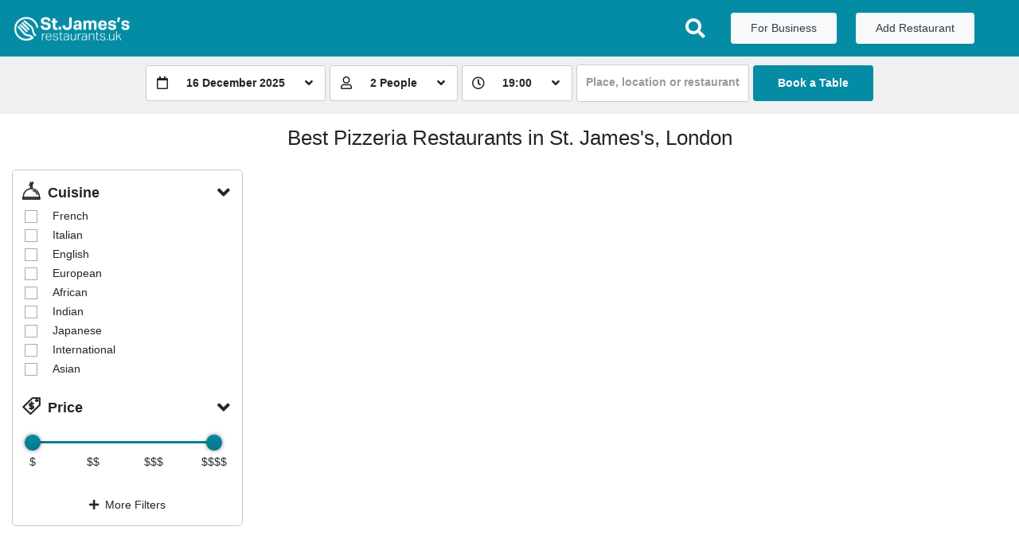

--- FILE ---
content_type: text/html; charset=UTF-8
request_url: https://www.stjamesrestaurants.uk/listing/restaurant-type/pizzeria
body_size: 14809
content:
<!DOCTYPE html>
<html lang="en" class="">
    <head>
        <meta charset="utf-8" />
<title>Pizzeria Restaurants in St. James&#039;s, London</title>
<meta name="description" content="Discover the best Pizzeria Restaurants in St. James&#039;s, London. In our St. James&#039;s, London Restaurants Guide you can find the best Pizzeria location where you can have an amazing Food &amp; Drink experience." />
<meta name="keywords" content="Pizzeria Restaurants St. James&#039;s, London, Top Pizzeria Restaurants in St. James&#039;s, London, Best Pizzeria Restaurants in St. James&#039;s, London" />

<meta name="viewport" content="width=device-width, initial-scale=1, maximum-scale=1, minimal-ui" />
<meta http-equiv="X-UA-Compatible" content="IE=edge">
<meta name="robots" content="index, follow" />
<link rel="canonical" href="https://www.stjamesrestaurants.uk/listing/restaurant-type/pizzeria" />

<meta property="og:locale" content="en" />
<meta property="og:url" content="https://www.stjamesrestaurants.uk/listing/restaurant-type/pizzeria" />
<meta property="og:site_name" content="St. James&#039;s Restaurants" />

        <meta property="og:title" content="Pizzeria Restaurants in St. James's, London" />
        <meta property="og:description" content="Discover the best Pizzeria Restaurants in St. James's, London. In our St. James's, London Restaurants Guide you can find the best Pizzeria location where you can have an amazing Food & Drink experience." />
        <meta name="twitter:title" content="Pizzeria Restaurants in St. James's, London" />
        <meta name="twitter:description" content="Discover the best Pizzeria Restaurants in St. James's, London. In our St. James's, London Restaurants Guide you can find the best Pizzeria location where you can have an amazing Food & Drink experience." />
        
    <!-- Breadcrumbs -->
    <script type="application/ld+json">
    {
        "@context": "https://schema.org",
        "@type": "BreadcrumbList",
        "itemListElement": [{
            "@type": "ListItem",
            "position": 1,
            "name": "St. James&#039;s Restaurants",
            "item": "https://www.stjamesrestaurants.uk"
        },{
                    "@type": "ListItem",
            "position": 2,
            "name": "Restaurants",
            "item": "https://www.stjamesrestaurants.uk/listing"
        },{
            "@type": "ListItem",
            "position": 3,
            "name": "Pizzeria Restaurants"
        }]
            }
    </script>

    <!-- Carousel -->
    <script type="application/ld+json">
    {
        "@context": "https://schema.org",
        "@type": "ItemList",
        "itemListElement": [
                ]
    }
</script>




<script src="https://cdn.jsdelivr.net/npm/jquery@3.3.1/dist/jquery.min.js" fetchpriority="high"></script>
<script src="https://cdn.jsdelivr.net/npm/jquery-sticky@1.0.4/jquery.sticky.min.js" fetchpriority="high"></script>
<script src="https://cdn.jsdelivr.net/npm/bootstrap@4.6.0/dist/js/bootstrap.bundle.min.js" fetchpriority="high"></script>

<!-- FontAwesome -->
<link rel="stylesheet" href="https://cdn.jsdelivr.net/npm/@fortawesome/fontawesome-free@5.15.4/css/all.min.css">
<!-- Bootstrap Slider -->
<script src="https://cdn.jsdelivr.net/npm/bootstrap-slider@10.0.2/dist/bootstrap-slider.min.js"></script>
<link rel="stylesheet" href="https://cdn.jsdelivr.net/npm/bootstrap-slider@10.0.2/dist/css/bootstrap-slider.min.css">
<!-- FlatPickr -->
<script src="https://cdn.jsdelivr.net/npm/flatpickr@4.5.0/dist/flatpickr.min.js"></script>
<script src="https://cdn.jsdelivr.net/npm/flatpickr@4.5.0/dist/l10n/it.min.js"></script>
<script src="https://cdn.jsdelivr.net/npm/flatpickr@4.5.0/dist/l10n/fr.min.js"></script>
<script src="https://cdn.jsdelivr.net/npm/flatpickr@4.5.0/dist/l10n/es.min.js"></script>
<script src="https://cdn.jsdelivr.net/npm/flatpickr@4.5.0/dist/l10n/zh.min.js"></script>
<link rel="stylesheet" href="https://cdn.jsdelivr.net/npm/flatpickr@4.5.0/dist/flatpickr.min.css">
<link rel="stylesheet" href="https://cdn.jsdelivr.net/npm/flatpickr@4.5.0/dist/themes/airbnb.css">
<script>
    flatpickr.localize(flatpickr.l10ns.en);
</script>
<!-- IMaskJS -->
<script src="https://cdn.jsdelivr.net/npm/imask@5.1.5/dist/imask.min.js"></script>
<!-- Int. Telephone -->
<script src="https://cdn.jsdelivr.net/npm/intl-tel-input@14.0.2/build/js/intlTelInput.min.js"></script>
<link rel="stylesheet" href="https://cdn.jsdelivr.net/npm/intl-tel-input@14.0.2/build/css/intlTelInput.min.css">
<!-- Bootstrap Select & AjaxSelect -->
<script src="https://cdn.jsdelivr.net/npm/bootstrap-select@1.13.18/dist/js/bootstrap-select.min.js"></script>
<script src="https://cdn.jsdelivr.net/npm/ajax-bootstrap-select@1.4.5/dist/js/ajax-bootstrap-select.min.js"></script>
<link rel="stylesheet" href="https://cdn.jsdelivr.net/npm/bootstrap-select@1.13.18/dist/css/bootstrap-select.min.css">
<link rel="stylesheet" href="https://cdn.jsdelivr.net/npm/ajax-bootstrap-select@1.4.5/dist/css/ajax-bootstrap-select.min.css">

<!--page level css-->
<!--end of page level css-->

<!-- global css and js -->
<link rel="stylesheet" type="text/css" href="/assets/frontend/aggregated/portal/css/channel/style.css?id=5b97af4b081e021b8888cf157bd79806" fetchpriority="high">
<!-- end of global css and js -->

<script>
    var $__cms_jquery = $;
</script>
<script type="text/javascript" src="/assets/frontend/aggregated/portal/js/portal.js?id=4d39bcf72c48b36ec3a02a60fea58aa3"></script>

<!-- Global site tag (gtag.js) - Google Analytics -->
    <script async src="https://www.googletagmanager.com/gtag/js?id=G-HTWKCKC826"></script>
    <script>
        window.dataLayer = window.dataLayer || [];
        function gtag(){dataLayer.push(arguments);}
        gtag('js', new Date());
        gtag('config', 'G-HTWKCKC826');
    </script>




    <meta name="google-site-verification" content="CtFaDMXRRcshPhwSUCn1k7YmhmWksagapg-0DHEPPTU" />



<!-- Custom Style -->
<style>
    :root {
        --main-color-bg: hsl(189, 95%, 33%);
        --main-color-bg-darker-3: hsl(189, 95%, 30%);
        --main-color-bg-darker-5: hsl(189, 95%, 28%);
        --main-color-bg-darker-10: hsl(189, 95%, 23%);
        --main-color-bg-darker-20: hsl(189, 95%, 13%);
        --main-color-bg-shadow: hsl(189, 95%, 33%, 0.5);
        --main-color-bg-yiq: #FFF;
        --main-color-text: #FFFFFF;
    }
</style>

<script>
    var $__prt = (function ($, cms) {
        // Configure CMS forms
        cms.form.configure({
            wrapper: '.form-group-wrapper',
            errors_list: '.has-error-list',
            has_error: '.has-error'
        }, {
            has_error: 'has-error'
        });
        // Configure CMS layer
        cms.page.layer.configure('[data-ajax-layer]', {
            show: 'show',
            loading: 'ajax-loading',
            success: 'ajax-result-success',
            error: 'ajax-result-error',
        });

        var instance = {

            helpers: {

                timer: {
                    countdown: null,
                    deadline: null,
                    timer: null,
                    url: null,

                    pad: function (number) {
                        return ("0" + number).slice(-2);
                    },

                    update: function (minutes, seconds) {
                        instance.helpers.timer.countdown.text(minutes + ':' + instance.helpers.timer.pad(seconds));
                    },

                    start: function () {
                        instance.helpers.timer.deadline = new Date();
                        instance.helpers.timer.deadline.setSeconds(
                            instance.helpers.timer.deadline.getSeconds() +
                            parseInt(instance.helpers.timer.countdown.data('seconds'))
                        );

                        instance.helpers.timer.timer = setInterval(function() {
                            // Get now
                            var now = new Date().getTime();

                            // Find the distance between now an the deadline time
                            var distance = instance.helpers.timer.deadline.getTime() - now;

                            // Time calculations minutes and seconds
                            var minutes = distance > 0 ? Math.floor((distance % (1000 * 60 * 60)) / (1000 * 60)) : 0;
                            var seconds = distance > 0 ? Math.floor((distance % (1000 * 60)) / 1000) : 0;

                            instance.helpers.timer.update(minutes, seconds);

                            // If we are over the deadline
                            if (distance < 0) {
                                // Stop countdown
                                clearInterval(instance.helpers.timer.timer);

                                $('#confirm-reservation-aborted-modal').modal({
                                    keyboard: false,
                                    backdrop: 'static',
                                });

                                // Wait 5 seconds and redirect user to main page
                                setTimeout(function () {
                                    window.location.replace(instance.helpers.timer.url);
                                }, 5000);

                            }
                        }, 950)
                    },

                    init: function (url) {
                        instance.helpers.timer.countdown = $('#confirm-countdown-value');
                        instance.helpers.timer.url = url;

                        instance.helpers.timer.start();
                    }
                },

                init: function () {}
            },

            booking: {
                campaigns: {
                    submit: null,
                    required: false,

                    get: function () {
                        var radio = $('[data-booking-campaign-radio]:checked');

                        return radio.length ?
                            radio.val() : null;
                    },

                    select: function (button) {
                        var wrapper = button.closest('[data-booking-campaign]');
                        var radio = wrapper.find('[data-booking-campaign-radio]');
                        var checked = $('[data-booking-campaign-radio]:checked');

                        // If user select an already selected offer, return
                        if (checked.length && checked.val() === radio.val()) {
                            return;
                        }

                        radio.prop('checked', true).trigger('click');
                        instance.booking.campaigns.submit.attr('disabled', false);

                        $(document).trigger('booking-campaign-select', [radio])
                    },

                    init: function () {
                        instance.booking.campaigns.submit = $('[data-booking-campaign-select-submit]');
                        instance.booking.campaigns.required = $('[data-booking-campaign-selection]').data('booking-campaign-selection') === 'required';

                        $('[data-booking-campaign-select]').on('click', function () {
                            instance.booking.campaigns.select($(this));
                        });

                        if (instance.booking.campaigns.required) {
                            instance.booking.campaigns.submit.attr('disabled', true);
                        }
                    }
                },

                init: function () {
                    instance.booking.campaigns.init();
                }
            },

            payment_gateways: {
                initialize: {
                    elements: [],

                    add: function (element) {
                        this.elements.push(element)
                    }
                },

                init: function() {
                    for (var index = 0; index < this.initialize.elements.length; index++) {
                        this[this.initialize.elements[index]].init();
                    }
                },

                payment_sense: {
                    defaults: {
                        styles: {
                            base: {
                                default: {
                                    color: "black",
                                    textDecoration: "none",
                                    fontFamily: "'Do Hyeon', sans-serif",
                                    boxSizing: "border-box",
                                    padding: ".375rem .75rem",
                                    boxShadow: 'none',
                                    fontSize: '1rem',
                                    borderRadius: '.25rem',
                                    lineHeight: '1.5',
                                    backgroundColor: '#fff',

                                },
                                focus: {
                                    color: '#495057',
                                    borderColor: '#2a3e4f',
                                },
                                error: {
                                    color: "#B00",
                                    borderColor: "#B00"
                                },
                                valid: {
                                    color: "green",
                                    borderColor: 'green'
                                },
                                label: {
                                    display: 'none'
                                }
                            },
                            cv2: {
                                container: {
                                    width: "25%",
                                    float: "left",
                                    boxSizing: "border-box"
                                },
                                default: {
                                    borderRadius: "0 .25rem .25rem 0"
                                }
                            },
                            expiryDate: {
                                container: {
                                    width: "25%",
                                    float: "left",
                                    borderRadius: '0rem',
                                },
                                default: {
                                    borderRadius: "0",
                                    borderRight: "none"
                                },
                            },

                            cardNumber: {
                                container: {
                                    width: "50%",
                                    float: "left",
                                },
                                default: {
                                    borderRadius: ".25rem 0 0 .25rem",
                                    borderRight: "none"
                                },
                            }
                        }
                    },

                    url: {
                        check: null,
                        token_renew: null,
                    },

                    payment: null,

                    payment_details: {
                        amount: null,
                        currencyCode: null,
                        paymentToken: null,
                    },

                    elements: {
                        wrapper: null,
                        errors: null,
                    },

                    connectE: null,

                    configure: function(url_check, url_token_renew, amount, currency_code, token, payment = null) {
                        instance.payment_gateways.payment_sense.url.check = url_check;
                        instance.payment_gateways.payment_sense.url.token_renew = url_token_renew;

                        instance.payment_gateways.payment_sense.payment_details.amount = "" + amount;
                        instance.payment_gateways.payment_sense.payment_details.currencyCode = "" + currency_code;
                        instance.payment_gateways.payment_sense.payment_details.paymentToken = token;

                        instance.payment_gateways.payment_sense.payment = payment;
                    },

                    renew_token: function(payment, transaction) {
                        var wrapper = instance.payment_gateways.payment_sense.elements.wrapper;

                        $.ajax({
                            method: 'POST',
                            url: instance.payment_gateways.payment_sense.url.token_renew,
                            data: {
                                _token: 'Vr0pYVBdZ6K2YSkOjTRsNPQnEhhuZOCaiX9ZqxN9',
                                payment: payment,
                            },
                            success: function (result) {
                                if (result.status === 'success') {
                                    // Update token
                                    instance.payment_gateways.payment_sense.connectE.updateAccessToken({
                                        amount: "" + result.amount,
                                        currencyCode: "" + result.currencyCode,
                                        paymentToken: result.paymentToken
                                    });
                                }

                                // Trigger payment error
                                $(document).trigger('payment-error');
                            },
                            error: function () {
                                // There was an error getting token
                                // Trigger payment error
                                $(document).trigger('payment-error');
                            },
                            complete: function() {
                                // Show error message
                                wrapper.addClass('payment-transaction-error');
                                wrapper.find('.payment-transaction-error-message span').text(transaction.message);
                            }
                        });
                    },

                    pay: function() {
                        var wrapper = instance.payment_gateways.payment_sense.elements.wrapper;
                        // Get internal reference
                        var payment = instance.payment_gateways.payment_sense.payment || wrapper.data('payment');

                        // Remove any previous error status
                        instance.payment_gateways.payment_sense.elements.wrapper.removeClass('payment-transaction-error');

                        // Execute payment!
                        instance.payment_gateways.payment_sense.connectE.executePayment()
                            .then(function(transaction) {
                                switch (transaction.statusCode) {
                                    case 0: // Successful
                                        // Payment was completed, check payment
                                        $.ajax({
                                            method: 'POST',
                                            url: instance.payment_gateways.payment_sense.url.check,
                                            data: {
                                                _token: "Vr0pYVBdZ6K2YSkOjTRsNPQnEhhuZOCaiX9ZqxN9",
                                                payment: payment
                                            },
                                            success: function (response) {
                                                if (! response.check) {
                                                    // Payment Sense result code was OK but server check though REST API return that payment was not completed
                                                    // This must never happen!
                                                    wrapper.addClass('payment-transaction-error');
                                                    wrapper.find('.payment-transaction-error-message span').text(response.message);
                                                    // Trigger payment error
                                                    $(document).trigger('payment-error', [response]);
                                                }
                                                else {
                                                    // Trigger payment completed
                                                    $(document).trigger('payment-success', [response]);
                                                }
                                            },
                                            error: function () {
                                                // There was an error checking payment, so we are not able to assure that payment was really completed
                                                // Reload current page
                                                window.location.reload();
                                            }
                                        });
                                        break;

                                    case 4:  // Referred
                                    case 5:  // Declined
                                    case 20: // Duplicate Transaction
                                    case 30: // Failed
                                        // Renew token so a new transaction can be executed
                                        instance.payment_gateways.payment_sense.renew_token(payment, transaction);

                                        break;

                                    default: // 400, 401, 404, and 500 errors code
                                        // Trigger payment error
                                        $(document).trigger('payment-error');
                                        break;
                                }

                                // Redirect to success page
                            }).catch(function(transaction) {
                                instance.payment_gateways.payment_sense.elements.errors.empty();

                                if (transaction.statusCode === 401) { // Token supplied not exists or is no longer valid
                                    instance.payment_gateways.payment_sense.renew_token(payment, transaction);
                                }
                                else {
                                    if (transaction.message) {
                                        $('<li>' + transaction.message + '</li>').appendTo(instance.payment_gateways.payment_sense.elements.errors);
                                    }
                                    else {
                                        $(transaction).each(function (index, error) {
                                            $('<li>' + error.message + '</li>').appendTo(instance.payment_gateways.payment_sense.elements.errors);
                                        });
                                    }

                                    // Trigger payment error
                                    $(document).trigger('payment-error');
                                }
                            }
                        ).finally(function() {
                            //
                        });
                    },

                    init: function() {
                        instance.payment_gateways.payment_sense.elements.wrapper = $('#payment-gateway-payment-sense');
                        instance.payment_gateways.payment_sense.elements.errors = instance.payment_gateways.payment_sense.elements.wrapper.find('.reservation-payment-sense-errors');

                        // Build full configuration
                        var config = this.defaults;
                        // Set access token details
                        config.paymentDetails = this.payment_details;
                        // Set container ID
                        config.containerId = "payment-payment-sense-container";

                        config.onIframeLoaded = function() {
                            // Nothing to do
                        };

                        config.onIframeLoadFailed = function () {
                            // TODO: show error message
                            console.log("Connect-E iframe load error");
                        };

                        // Initialize ConnectE and save instance
                        this.connectE = new Connect.ConnectE(config, function(list) {
                            // Clear errors
                            instance.payment_gateways.payment_sense.elements.errors.empty();

                            $(list).each(function (index, error) {
                                $('<li>' + error.message + '</li>').appendTo(instance.payment_gateways.payment_sense.elements.errors);
                            });
                        });
                    }
                },

                stripe: {
                    defaults: {
                        style: {
                            base: {
                                color: "#32325d",
                            }
                        }
                    },

                    elements: {
                        wrapper: null,
                    },

                    url: {
                        check: null,
                    },

                    payment: null,
                    payment_type: null,

                    payment_details: {
                        clientSecret: null,
                        card: null,
                    },

                    stripe: {
                        public_key: null,
                        instance: null,
                        elements: null,
                    },

                    configure: function(url_check, public_key, client_secret, payment = null, payment_type = null) {
                        instance.payment_gateways.stripe.url.check = url_check;

                        instance.payment_gateways.stripe.stripe.public_key = public_key;
                        instance.payment_gateways.stripe.payment_details.clientSecret = client_secret;

                        instance.payment_gateways.stripe.payment = payment;
                        instance.payment_gateways.stripe.payment_type = payment_type;
                    },

                    pay: function() {
                        var wrapper = instance.payment_gateways.stripe.elements.wrapper;
                        // Get internal reference
                        var payment = instance.payment_gateways.stripe.payment || wrapper.data('payment');
                        var payment_type = instance.payment_gateways.stripe.payment_type || wrapper.data('payment-type') || 1;

                        function parse_result(result) {
                            if (result.error) {
                                // Show transaction error
                                wrapper.addClass('payment-transaction-error');
                                wrapper.find('.payment-transaction-error-message span').text(result.error.message);
                                // Trigger payment error
                                $(document).trigger('payment-error');
                            } else {
                                var status = payment_type === 1 ?
                                    result.paymentIntent.status :
                                    result.setupIntent.status;

                                // The payment has been processed!
                                if (status === 'succeeded') {
                                    // Payment was completed, check payment
                                    $.ajax({
                                        method: 'POST',
                                        url: instance.payment_gateways.stripe.url.check,
                                        data: {
                                            _token: "Vr0pYVBdZ6K2YSkOjTRsNPQnEhhuZOCaiX9ZqxN9",
                                            payment: payment
                                        },
                                        success: function (response) {
                                            if (! response.check) {
                                                // Payment Sense result code was OK but server check though REST API return that payment was not completed
                                                // This must never happen!
                                                wrapper.addClass('payment-transaction-error');
                                                wrapper.find('.payment-transaction-error-message span').text(response.message);
                                                // Trigger payment error
                                                $(document).trigger('payment-error', [response]);
                                            }
                                            else {
                                                // Trigger payment completed
                                                $(document).trigger('payment-success', [response]);
                                            }
                                        },
                                        error: function () {
                                            // There was an error checking payment, so we are not able to assure that payment was really completed
                                            // Reload current page
                                            window.location.reload();
                                        }
                                    });
                                }
                            }
                        }

                        // Remove any previous error status
                        instance.payment_gateways.stripe.elements.wrapper.removeClass('payment-transaction-error');

                        if (payment_type === 1) {
                            instance.payment_gateways.stripe.stripe.instance.confirmCardPayment(instance.payment_gateways.stripe.payment_details.clientSecret, {
                                payment_method: {
                                    card: instance.payment_gateways.stripe.payment_details.card,
                                }
                            }).then(function(result) {
                                parse_result(result);
                            });
                        }
                        else {
                            instance.payment_gateways.stripe.stripe.instance.confirmCardSetup(instance.payment_gateways.stripe.payment_details.clientSecret, {
                                payment_method: {
                                    card: instance.payment_gateways.stripe.payment_details.card,
                                }
                            }).then(function(result) {
                                parse_result(result);
                            });
                        }
                    },

                    init: function () {
                        instance.payment_gateways.stripe.elements.wrapper = $('#payment-gateway-stripe');

                        instance.payment_gateways.stripe.stripe.instance = Stripe(instance.payment_gateways.stripe.stripe.public_key);
                        instance.payment_gateways.stripe.stripe.elements = instance.payment_gateways.stripe.stripe.instance.elements();

                        instance.payment_gateways.stripe.payment_details.card = instance.payment_gateways.stripe.stripe.elements.create("card", instance.payment_gateways.stripe.defaults);
                        instance.payment_gateways.stripe.payment_details.card.mount("#payment-gateway-stripe-card");

                        // Display errors
                        instance.payment_gateways.stripe.payment_details.card.on('change', function(event) {
                            var errors = $('#payment-gateway-stripe .payment-errors');

                            errors.empty();

                            if (event.error) {
                                $('<li>' + event.error.message + '</li>').appendTo(errors);
                            }
                        });
                    }
                },

                paystack: {
                    elements: {
                        wrapper: null,
                    },

                    url: {
                        init: null,
                    },

                    payment: null,

                    configure: function (url_init, payment = null) {
                        instance.payment_gateways.paystack.url.init = url_init;
                        instance.payment_gateways.paystack.payment = payment;
                    },

                    pay: function (email, data) {
                        var wrapper = instance.payment_gateways.paystack.elements.wrapper;
                        // Remove any previous error status
                        wrapper.removeClass('payment-transaction-error');
                        // Create a new transaction or get an existing one and the redirect user to Paystack authorization url
                        $.ajax({
                            method: 'POST',
                            url: instance.payment_gateways.paystack.url.init,
                            data: {
                                _token: 'Vr0pYVBdZ6K2YSkOjTRsNPQnEhhuZOCaiX9ZqxN9',
                                email: email,
                                payment: instance.payment_gateways.paystack.payment || wrapper.data('payment'),
                                data: data
                            },
                            success: function (response) {
                                if (response.status === 'success') {
                                    response.completed ?
                                        $(document).trigger('payment-success', [response]) :
                                        window.location.replace(response.authorization_url)
                                }
                                else {
                                    // Show transaction error
                                    wrapper.addClass('payment-transaction-error');
                                    wrapper.find('.payment-transaction-error-message span').text(response.error.message);
                                    // Trigger payment error
                                    $(document).trigger('payment-error');
                                }
                            },
                            error: function (xhr) {
                                cms.page.layer.show_loader(false);
                                cms.page.layer.show_error(true, 1500);
                                // Trigger payment error
                                $(document).trigger('payment-error');
                            },
                        });
                    },

                    init: function () {
                        instance.payment_gateways.paystack.elements.wrapper = $('#payment-gateway-paystack');
                    }
                }

            },

            initialize: {
                elements: [
                    // Basic elements init
                    'helpers',
                    'booking',
                    // Payment Gateways
                    'payment_gateways'
                ],

                add: function(element) {
                    this.elements.push(element);
                }
            },

            init: function () {
                for (var index = 0; index < this.initialize.elements.length; index++) {
                    this[this.initialize.elements[index]].init();
                }
            }
        };

        $(document).ready(function() {
            instance.init();
        });

        return instance;
    })($__cms_jquery, cms);
</script>
    </head>
    <body id="page-listing-restaurant-type-pizzeria" class="page-listing page-restaurant-type page-pizzeria hidden-none     restaurant restaurant-listing
" >

        <!-- Menu: Main-->
        <nav id="menu-main" class="navbar navbar-expand-md navbar-dark bg-primary">
            <!-- Booknbook Logo -->
            <a id="main-logo" class="navbar-brand" href="https://www.stjamesrestaurants.uk">
                <img src="/storage/public/portal/channels/logo/stjamess_white.png" alt="St. James&#039;s Restaurants">
            </a>

            <!-- Search input -->
            <div class="navbar navbar-expand justify-content-end flex-grow-1">
                                <i id="menu-main-search-toggle" class="fas fa-search" data-toggle="modal" data-target="#search-modal"></i>
                            </div>

                        <!-- Navigation -->
            <div class="navbar navbar-expand justify-content-end">
                <ul class="navbar-nav align-items-center">
                                        <!-- For Business -->
                    <li class="nav-item menu-main-cta mr-4">
                        <a class="nav-link btn btn-sm px-4 btn-light text-dark" href="https://business.booknbook.com" target="_blank">For Business</a>
                    </li>
                                                            <!-- Add Restaurant -->
                    <li class="nav-item menu-main-cta mr-4">
                        <a class="nav-link btn btn-sm px-4 btn-light text-dark" href="http://restaurants.stjamesrestaurants.uk/" target="_blank">Add Restaurant</a>
                    </li>
                                                        </ul>
            </div>
                    </nav>

        <!-- Breadcrumbs -->
        

        <!-- Page Content -->
        <div id="content">
            
    <div id="listing-search" class="restaurants-search restaurants-search-center">
        <div class="search-wrapper">
    <form class="search-form form-inline" method="GET" action="https://www.stjamesrestaurants.uk/listing">
        <div class="form-field-masked search-date-wrapper">
            <input type="text" name="date" class="search-date form-field-masked-input">
            <div class="form-field-mask">
                <span class="form-field-mask-icon">
                    <i class="far fa-calendar"></i>
                </span>
                <span class="form-field-mask-label search-date-label">16 December 2025</span>
                <span class="form-field-mask-arrow">
                    <i class="fas fa-angle-down"></i>
                </span>
            </div>
        </div>

        <div class="form-field-masked search-people-wrapper">
            <select name="people" class="form-field-masked-input">
                                    <option value="1" >1 People</option>
                                    <option value="2" selected>2 People</option>
                                    <option value="3" >3 People</option>
                                    <option value="4" >4 People</option>
                                    <option value="5" >5 People</option>
                                    <option value="6" >6 People</option>
                                    <option value="7" >7 People</option>
                                    <option value="8" >8 People</option>
                                    <option value="9" >9 People</option>
                                    <option value="10" >10 People</option>
                                    <option value="11" >11 People</option>
                                    <option value="12" >12 People</option>
                                    <option value="13" >13 People</option>
                                    <option value="14" >14 People</option>
                                    <option value="15" >15 People</option>
                                    <option value="16" >16 People</option>
                                    <option value="17" >17 People</option>
                                    <option value="18" >18 People</option>
                                    <option value="19" >19 People</option>
                                    <option value="20" >20 People</option>
                            </select>
            <div class="form-field-mask">
                <span class="form-field-mask-icon">
                    <i class="far fa-user"></i>
                </span>
                <span class="form-field-mask-label">2 People</span>
                <span class="form-field-mask-arrow">
                    <i class="fas fa-angle-down"></i>
                </span>
            </div>
        </div>

        <div class="form-field-masked search-time-wrapper">
            <select name="time" class="form-field-masked-input">
                                <option value="09:00" >09:00</option>
                <option value="09:30" >09:30</option>
                                <option value="10:00" >10:00</option>
                <option value="10:30" >10:30</option>
                                <option value="11:00" >11:00</option>
                <option value="11:30" >11:30</option>
                                <option value="12:00" >12:00</option>
                <option value="12:30" >12:30</option>
                                <option value="13:00" >13:00</option>
                <option value="13:30" >13:30</option>
                                <option value="14:00" >14:00</option>
                <option value="14:30" >14:30</option>
                                <option value="15:00" >15:00</option>
                <option value="15:30" >15:30</option>
                                <option value="16:00" >16:00</option>
                <option value="16:30" >16:30</option>
                                <option value="17:00" >17:00</option>
                <option value="17:30" >17:30</option>
                                <option value="18:00" >18:00</option>
                <option value="18:30" >18:30</option>
                                <option value="19:00" selected>19:00</option>
                <option value="19:30" >19:30</option>
                                <option value="20:00" >20:00</option>
                <option value="20:30" >20:30</option>
                                <option value="21:00" >21:00</option>
                <option value="21:30" >21:30</option>
                                <option value="22:00" >22:00</option>
                <option value="22:30" >22:30</option>
                                <option value="23:00" >23:00</option>
                <option value="23:30" >23:30</option>
                            </select>
            <div class="form-field-mask">
                <span class="form-field-mask-icon">
                    <i class="far fa-clock"></i>
                </span>
                <span class="form-field-mask-label">19:00</span>
                <span class="form-field-mask-arrow">
                    <i class="fas fa-angle-down"></i>
                </span>
            </div>
        </div>

        <select class="search-filter form-control form-control-sm" type="text" value=""></select>

        <button class="search-submit btn btn-sm btn-primary" type="submit">Book a Table</button>
    </form>
</div>    </div>

    <div id="listing-container" class="container-fluid">

        <div class="row">
            <div class="col-12">
                <h1 class="listing-title text-center mb-4">
                    Best Pizzeria Restaurants in St. James's, London                </h1>
            </div>
        </div>

                            
        <div class="row">
            <div id="filters-toggle-open" class="btn-bottom-handle filters-toggle">
                <button type="button" class="btn btn-primary btn-lg btn-block font-weight-bold" data-filters-toggle>Filters</button>
            </div>

            <div class="col-lg-3">
                
                <div id="sidebar">
                    <div id="filters" class="widget widget-boxed">
    <div id="filters-title">
        <button type="button" class="btn btn-primary btn-sm" data-filters-apply>Apply</button>
        <button type="button" class="btn btn-outline-primary btn-sm" data-filters-clear>Reset</button>

        <button type="button" class="close" data-filters-toggle>
            <span aria-hidden="true">×</span>
        </button>
    </div>

    <form action="https://www.stjamesrestaurants.uk/listing/search" method="POST">
        <input type="hidden" name="_token" value="Vr0pYVBdZ6K2YSkOjTRsNPQnEhhuZOCaiX9ZqxN9">

        <input type="hidden" name="date" value="2025-12-16">
        <input type="hidden" name="people" value="2">
        <input type="hidden" name="time" value="19:00">
        <input type="hidden" name="filter" value="">
        <input type="hidden" name="page" value="1">

                    <input type="hidden" name="listing_restaurant_types" value="pizzeria">
        
        <div class="card">
            <div class="card-body">
                <!--
                <div id="filter-area" class="card-section">
                    <i class="card-section-collapse fas fa-angle-down" data-toggle="collapse" data-target="#filter-area .card-section-content"></i>

                    <h2 class="card-section-title"><i class="booknbook-icon-area"></i>Area</h2>

                    <div class="card-section-content collapse show">
                        <div class="form-group form-check-icon">
                            <label>
                                <input type="checkbox" class="form-check-input" value="">
                                <span class="checkbox-icon"><i class="fas fa-check"></i></span>
                                Area (14)
                            </label>
                        </div>
                        <div class="form-group form-check-icon">
                            <label>
                                <input type="checkbox" class="form-check-input" value="">
                                <span class="checkbox-icon"><i class="fas fa-check"></i></span>
                                Area (18)
                            </label>
                        </div>
                        <div class="form-group form-check-icon">
                            <label>
                                <input type="checkbox" class="form-check-input" value="">
                                <span class="checkbox-icon"><i class="fas fa-check"></i></span>
                                Area (92)
                            </label>
                        </div>
                        <div class="form-group form-check-icon">
                            <label>
                                <input type="checkbox" class="form-check-input" value="">
                                <span class="checkbox-icon"><i class="fas fa-check"></i></span>
                                Area (54)
                            </label>
                        </div>
                    </div>
                </div>
                -->

                                <div id="filter-cuisine-type" class="card-section filter" data-filter-type="cuisine-type" data-filter-tag="Cuisine">
    <i class="card-section-collapse fas fa-angle-down" data-toggle="collapse" data-target="#filter-cuisine-type .card-section-content"></i>

    <h2 class="card-section-title"><i class="booknbook-icon-cuisine"></i>Cuisine</h2>

    <div class="card-section-content collapse show">
                    <div class="form-group form-check-icon">
                <div class="input-group">
                    <div class="input-wrapper">
                        <input type="checkbox" name="cuisine_types[]" id="cuisine_types-8" value="8" data-filter-label="French" >
                        <span class="checkbox-icon"><i class="fas fa-check"></i></span>
                        <label for="cuisine_types-8">
                            French
                        </label>
                    </div>
                </div>
            </div>
                    <div class="form-group form-check-icon">
                <div class="input-group">
                    <div class="input-wrapper">
                        <input type="checkbox" name="cuisine_types[]" id="cuisine_types-1" value="1" data-filter-label="Italian" >
                        <span class="checkbox-icon"><i class="fas fa-check"></i></span>
                        <label for="cuisine_types-1">
                            Italian
                        </label>
                    </div>
                </div>
            </div>
                    <div class="form-group form-check-icon">
                <div class="input-group">
                    <div class="input-wrapper">
                        <input type="checkbox" name="cuisine_types[]" id="cuisine_types-7" value="7" data-filter-label="English" >
                        <span class="checkbox-icon"><i class="fas fa-check"></i></span>
                        <label for="cuisine_types-7">
                            English
                        </label>
                    </div>
                </div>
            </div>
                    <div class="form-group form-check-icon">
                <div class="input-group">
                    <div class="input-wrapper">
                        <input type="checkbox" name="cuisine_types[]" id="cuisine_types-15" value="15" data-filter-label="European" >
                        <span class="checkbox-icon"><i class="fas fa-check"></i></span>
                        <label for="cuisine_types-15">
                            European
                        </label>
                    </div>
                </div>
            </div>
                    <div class="form-group form-check-icon">
                <div class="input-group">
                    <div class="input-wrapper">
                        <input type="checkbox" name="cuisine_types[]" id="cuisine_types-3" value="3" data-filter-label="African" >
                        <span class="checkbox-icon"><i class="fas fa-check"></i></span>
                        <label for="cuisine_types-3">
                            African
                        </label>
                    </div>
                </div>
            </div>
                    <div class="form-group form-check-icon">
                <div class="input-group">
                    <div class="input-wrapper">
                        <input type="checkbox" name="cuisine_types[]" id="cuisine_types-10" value="10" data-filter-label="Indian" >
                        <span class="checkbox-icon"><i class="fas fa-check"></i></span>
                        <label for="cuisine_types-10">
                            Indian
                        </label>
                    </div>
                </div>
            </div>
                    <div class="form-group form-check-icon">
                <div class="input-group">
                    <div class="input-wrapper">
                        <input type="checkbox" name="cuisine_types[]" id="cuisine_types-11" value="11" data-filter-label="Japanese" >
                        <span class="checkbox-icon"><i class="fas fa-check"></i></span>
                        <label for="cuisine_types-11">
                            Japanese
                        </label>
                    </div>
                </div>
            </div>
                    <div class="form-group form-check-icon">
                <div class="input-group">
                    <div class="input-wrapper">
                        <input type="checkbox" name="cuisine_types[]" id="cuisine_types-14" value="14" data-filter-label="International" >
                        <span class="checkbox-icon"><i class="fas fa-check"></i></span>
                        <label for="cuisine_types-14">
                            International
                        </label>
                    </div>
                </div>
            </div>
                    <div class="form-group form-check-icon">
                <div class="input-group">
                    <div class="input-wrapper">
                        <input type="checkbox" name="cuisine_types[]" id="cuisine_types-17" value="17" data-filter-label="Asian" >
                        <span class="checkbox-icon"><i class="fas fa-check"></i></span>
                        <label for="cuisine_types-17">
                            Asian
                        </label>
                    </div>
                </div>
            </div>
            </div>
</div>                
                
                <div id="filter-price-rating" class="card-section">
                    <i class="card-section-collapse fas fa-angle-down" data-toggle="collapse" data-target="#filter-price-rating .card-section-content"></i>

                    <h2 class="card-section-title"><i class="booknbook-icon-type-price-rating"></i>Price</h2>

                    <div class="card-section-content collapse show">
                        <div class="form-group form-range-slider">
                            <input id="price-range" name="price_range" type="text" value="" data-range data-slider-min="1" data-slider-max="4" data-slider-step="1" data-slider-value="[1,4]" data-slider-ticks="[1, 2, 3, 4]" data-slider-ticks-labels='["$", "$$", "$$$", "$$$$"]'/>
                        </div>
                    </div>
                </div>

                                <div id="more-filters" class="collapse ">
                                            <div id="filter-cuisine-style" class="card-section filter" data-filter-type="cuisine-style" data-filter-tag="Style">
    <i class="card-section-collapse fas fa-angle-down" data-toggle="collapse" data-target="#filter-cuisine-style .card-section-content"></i>

    <h2 class="card-section-title"><i class="booknbook-icon-restaurant2"></i>Cuisine Style</h2>

    <div class="card-section-content collapse show">
                    <div class="form-group form-check-icon">
                <div class="input-group">
                    <div class="input-wrapper">
                        <input type="checkbox" name="cuisine_styles[]" id="cuisine_styles-3" value="3" data-filter-label="Vegetarian" >
                        <span class="checkbox-icon"><i class="fas fa-check"></i></span>
                        <label for="cuisine_styles-3">
                            Vegetarian
                        </label>
                    </div>
                </div>
            </div>
                    <div class="form-group form-check-icon">
                <div class="input-group">
                    <div class="input-wrapper">
                        <input type="checkbox" name="cuisine_styles[]" id="cuisine_styles-14" value="14" data-filter-label="Gluten Free" >
                        <span class="checkbox-icon"><i class="fas fa-check"></i></span>
                        <label for="cuisine_styles-14">
                            Gluten Free
                        </label>
                    </div>
                </div>
            </div>
                    <div class="form-group form-check-icon">
                <div class="input-group">
                    <div class="input-wrapper">
                        <input type="checkbox" name="cuisine_styles[]" id="cuisine_styles-4" value="4" data-filter-label="Vegan" >
                        <span class="checkbox-icon"><i class="fas fa-check"></i></span>
                        <label for="cuisine_styles-4">
                            Vegan
                        </label>
                    </div>
                </div>
            </div>
                    <div class="form-group form-check-icon">
                <div class="input-group">
                    <div class="input-wrapper">
                        <input type="checkbox" name="cuisine_styles[]" id="cuisine_styles-16" value="16" data-filter-label="Seafood" >
                        <span class="checkbox-icon"><i class="fas fa-check"></i></span>
                        <label for="cuisine_styles-16">
                            Seafood
                        </label>
                    </div>
                </div>
            </div>
                    <div class="form-group form-check-icon">
                <div class="input-group">
                    <div class="input-wrapper">
                        <input type="checkbox" name="cuisine_styles[]" id="cuisine_styles-18" value="18" data-filter-label="Halal food" >
                        <span class="checkbox-icon"><i class="fas fa-check"></i></span>
                        <label for="cuisine_styles-18">
                            Halal food
                        </label>
                    </div>
                </div>
            </div>
                    <div class="form-group form-check-icon">
                <div class="input-group">
                    <div class="input-wrapper">
                        <input type="checkbox" name="cuisine_styles[]" id="cuisine_styles-2" value="2" data-filter-label="Haute cuisine" >
                        <span class="checkbox-icon"><i class="fas fa-check"></i></span>
                        <label for="cuisine_styles-2">
                            Haute cuisine
                        </label>
                    </div>
                </div>
            </div>
                    <div class="form-group form-check-icon">
                <div class="input-group">
                    <div class="input-wrapper">
                        <input type="checkbox" name="cuisine_styles[]" id="cuisine_styles-8" value="8" data-filter-label="Finger Food" >
                        <span class="checkbox-icon"><i class="fas fa-check"></i></span>
                        <label for="cuisine_styles-8">
                            Finger Food
                        </label>
                    </div>
                </div>
            </div>
                    <div class="form-group form-check-icon">
                <div class="input-group">
                    <div class="input-wrapper">
                        <input type="checkbox" name="cuisine_styles[]" id="cuisine_styles-1" value="1" data-filter-label="Fusion cuisine" >
                        <span class="checkbox-icon"><i class="fas fa-check"></i></span>
                        <label for="cuisine_styles-1">
                            Fusion cuisine
                        </label>
                    </div>
                </div>
            </div>
            </div>
</div>                    
                                            <div id="filter-services" class="card-section filter" data-filter-type="services" data-filter-tag="Service">
    <i class="card-section-collapse fas fa-angle-down" data-toggle="collapse" data-target="#filter-services .card-section-content"></i>

    <h2 class="card-section-title"><i class="booknbook-icon-facilities"></i>Service</h2>

    <div class="card-section-content collapse show">
                    <div class="form-group form-check-icon">
                <div class="input-group">
                    <div class="input-wrapper">
                        <input type="checkbox" name="services[]" id="services-11" value="11" data-filter-label="Takeaway" >
                        <span class="checkbox-icon"><i class="fas fa-check"></i></span>
                        <label for="services-11">
                            Takeaway
                        </label>
                    </div>
                </div>
            </div>
                    <div class="form-group form-check-icon">
                <div class="input-group">
                    <div class="input-wrapper">
                        <input type="checkbox" name="services[]" id="services-2" value="2" data-filter-label="Free Wi-Fi" >
                        <span class="checkbox-icon"><i class="fas fa-check"></i></span>
                        <label for="services-2">
                            Free Wi-Fi
                        </label>
                    </div>
                </div>
            </div>
                    <div class="form-group form-check-icon">
                <div class="input-group">
                    <div class="input-wrapper">
                        <input type="checkbox" name="services[]" id="services-15" value="15" data-filter-label="Outdoor Seating" >
                        <span class="checkbox-icon"><i class="fas fa-check"></i></span>
                        <label for="services-15">
                            Outdoor Seating
                        </label>
                    </div>
                </div>
            </div>
                    <div class="form-group form-check-icon">
                <div class="input-group">
                    <div class="input-wrapper">
                        <input type="checkbox" name="services[]" id="services-17" value="17" data-filter-label="Private Dining" >
                        <span class="checkbox-icon"><i class="fas fa-check"></i></span>
                        <label for="services-17">
                            Private Dining
                        </label>
                    </div>
                </div>
            </div>
                    <div class="form-group form-check-icon">
                <div class="input-group">
                    <div class="input-wrapper">
                        <input type="checkbox" name="services[]" id="services-12" value="12" data-filter-label="Disabled access" >
                        <span class="checkbox-icon"><i class="fas fa-check"></i></span>
                        <label for="services-12">
                            Disabled access
                        </label>
                    </div>
                </div>
            </div>
                    <div class="form-group form-check-icon">
                <div class="input-group">
                    <div class="input-wrapper">
                        <input type="checkbox" name="services[]" id="services-18" value="18" data-filter-label="Events" >
                        <span class="checkbox-icon"><i class="fas fa-check"></i></span>
                        <label for="services-18">
                            Events
                        </label>
                    </div>
                </div>
            </div>
                    <div class="form-group form-check-icon">
                <div class="input-group">
                    <div class="input-wrapper">
                        <input type="checkbox" name="services[]" id="services-19" value="19" data-filter-label="Private Events" >
                        <span class="checkbox-icon"><i class="fas fa-check"></i></span>
                        <label for="services-19">
                            Private Events
                        </label>
                    </div>
                </div>
            </div>
                    <div class="form-group form-check-icon">
                <div class="input-group">
                    <div class="input-wrapper">
                        <input type="checkbox" name="services[]" id="services-3" value="3" data-filter-label="Baby seat" >
                        <span class="checkbox-icon"><i class="fas fa-check"></i></span>
                        <label for="services-3">
                            Baby seat
                        </label>
                    </div>
                </div>
            </div>
                    <div class="form-group form-check-icon">
                <div class="input-group">
                    <div class="input-wrapper">
                        <input type="checkbox" name="services[]" id="services-13" value="13" data-filter-label="Delivery" >
                        <span class="checkbox-icon"><i class="fas fa-check"></i></span>
                        <label for="services-13">
                            Delivery
                        </label>
                    </div>
                </div>
            </div>
                    <div class="form-group form-check-icon">
                <div class="input-group">
                    <div class="input-wrapper">
                        <input type="checkbox" name="services[]" id="services-16" value="16" data-filter-label="Parking" >
                        <span class="checkbox-icon"><i class="fas fa-check"></i></span>
                        <label for="services-16">
                            Parking
                        </label>
                    </div>
                </div>
            </div>
                    <div class="form-group form-check-icon">
                <div class="input-group">
                    <div class="input-wrapper">
                        <input type="checkbox" name="services[]" id="services-21" value="21" data-filter-label="Air-Conditioning" >
                        <span class="checkbox-icon"><i class="fas fa-check"></i></span>
                        <label for="services-21">
                            Air-Conditioning
                        </label>
                    </div>
                </div>
            </div>
                    <div class="form-group form-check-icon">
                <div class="input-group">
                    <div class="input-wrapper">
                        <input type="checkbox" name="services[]" id="services-24" value="24" data-filter-label="Late Night" >
                        <span class="checkbox-icon"><i class="fas fa-check"></i></span>
                        <label for="services-24">
                            Late Night
                        </label>
                    </div>
                </div>
            </div>
                    <div class="form-group form-check-icon">
                <div class="input-group">
                    <div class="input-wrapper">
                        <input type="checkbox" name="services[]" id="services-4" value="4" data-filter-label="Terrace" >
                        <span class="checkbox-icon"><i class="fas fa-check"></i></span>
                        <label for="services-4">
                            Terrace
                        </label>
                    </div>
                </div>
            </div>
                    <div class="form-group form-check-icon">
                <div class="input-group">
                    <div class="input-wrapper">
                        <input type="checkbox" name="services[]" id="services-6" value="6" data-filter-label="Smoking Area" >
                        <span class="checkbox-icon"><i class="fas fa-check"></i></span>
                        <label for="services-6">
                            Smoking Area
                        </label>
                    </div>
                </div>
            </div>
                    <div class="form-group form-check-icon">
                <div class="input-group">
                    <div class="input-wrapper">
                        <input type="checkbox" name="services[]" id="services-1" value="1" data-filter-label="TV" >
                        <span class="checkbox-icon"><i class="fas fa-check"></i></span>
                        <label for="services-1">
                            TV
                        </label>
                    </div>
                </div>
            </div>
                    <div class="form-group form-check-icon">
                <div class="input-group">
                    <div class="input-wrapper">
                        <input type="checkbox" name="services[]" id="services-23" value="23" data-filter-label="Kids Friendly" >
                        <span class="checkbox-icon"><i class="fas fa-check"></i></span>
                        <label for="services-23">
                            Kids Friendly
                        </label>
                    </div>
                </div>
            </div>
            </div>
</div>                    
                                            <div id="filter-payment-options" class="card-section filter" data-filter-type="payment-options" data-filter-tag="Payment">
    <i class="card-section-collapse fas fa-angle-down" data-toggle="collapse" data-target="#filter-payment-options .card-section-content"></i>

    <h2 class="card-section-title"><i class="booknbook-icon-payments-options"></i>Payment</h2>

    <div class="card-section-content collapse show">
                    <div class="form-group form-check-icon">
                <div class="input-group">
                    <div class="input-wrapper">
                        <input type="checkbox" name="payment_options[]" id="payment_options-2" value="2" data-filter-label="Visa" >
                        <span class="checkbox-icon"><i class="fas fa-check"></i></span>
                        <label for="payment_options-2">
                            Visa
                        </label>
                    </div>
                </div>
            </div>
                    <div class="form-group form-check-icon">
                <div class="input-group">
                    <div class="input-wrapper">
                        <input type="checkbox" name="payment_options[]" id="payment_options-3" value="3" data-filter-label="American Express" >
                        <span class="checkbox-icon"><i class="fas fa-check"></i></span>
                        <label for="payment_options-3">
                            American Express
                        </label>
                    </div>
                </div>
            </div>
                    <div class="form-group form-check-icon">
                <div class="input-group">
                    <div class="input-wrapper">
                        <input type="checkbox" name="payment_options[]" id="payment_options-5" value="5" data-filter-label="Mastercard" >
                        <span class="checkbox-icon"><i class="fas fa-check"></i></span>
                        <label for="payment_options-5">
                            Mastercard
                        </label>
                    </div>
                </div>
            </div>
                    <div class="form-group form-check-icon">
                <div class="input-group">
                    <div class="input-wrapper">
                        <input type="checkbox" name="payment_options[]" id="payment_options-1" value="1" data-filter-label="Cash" >
                        <span class="checkbox-icon"><i class="fas fa-check"></i></span>
                        <label for="payment_options-1">
                            Cash
                        </label>
                    </div>
                </div>
            </div>
                    <div class="form-group form-check-icon">
                <div class="input-group">
                    <div class="input-wrapper">
                        <input type="checkbox" name="payment_options[]" id="payment_options-7" value="7" data-filter-label="Apple Pay" >
                        <span class="checkbox-icon"><i class="fas fa-check"></i></span>
                        <label for="payment_options-7">
                            Apple Pay
                        </label>
                    </div>
                </div>
            </div>
                    <div class="form-group form-check-icon">
                <div class="input-group">
                    <div class="input-wrapper">
                        <input type="checkbox" name="payment_options[]" id="payment_options-8" value="8" data-filter-label="Google Pay" >
                        <span class="checkbox-icon"><i class="fas fa-check"></i></span>
                        <label for="payment_options-8">
                            Google Pay
                        </label>
                    </div>
                </div>
            </div>
            </div>
</div>                                    </div>

                <div id="more-filters-toggle" class="text-center pt-2">
                    <span data-toggle="collapse" data-target="#more-filters"><i class="fa fa-plus mr-2"></i>More Filters</span>
                </div>

                
            </div>
        </div>
    </form>
</div>


<script>
    jQuery(document).ready(function ($) {
        $(document).on('change', '#filters input[type=checkbox]', function () {
            var parent = $(this).closest('.filter');
            var tag    = parent.data('filter-tag');
            var type   = parent.data('filter-type');
            var label  = $(this).data('filter-label');
            var value  = $(this).val();
            var update = ! $('body').hasClass('filters-show');

            this.checked ?
                filter_tag_add(tag, type, label, value, update) :
                filter_tag_remove(type, value, false, update)
        }).on('click', '#filters-selected-tags i', function () {
            var filter = $(this).parent();
            var type = filter.data('filter-type');
            var value = filter.data('filter-value');

            filter_tag_remove(type, value, true, true);
        });

        $(window).scroll(function() {
            var list = $('#restaurant-list');
            var bottom = list.height() + list.offset().top - $(window).scrollTop() - $(window).height();

            if (! list.data('no-more') && bottom < 400) {
                $('body').addClass('restaurants-loading-more');

                list_update(true);
            }
        });

        $("[data-filters-toggle]").click(function () {
            filters_toggle();
        });

        $('[data-filters-apply]').click(function () {
            filters_apply();
        });

        $('[data-filters-clear]').click(function () {
            filters_clear($(this).is('[data-filters-update]'));
        });

        $("#price-range").slider()
            .on('slideStart', function() {
                $(this).data('range-value-start', $(this).val());
            })
            .on('slideStop', function () {
                if ($(this).data('range-value-start') !== $(this).val()) {
                    list_update();
                }
            });

        var filter_tag_prototype = "<span class='badge badge-primary filter-tag' data-filter-type='__TYPE__' data-filter-value='__VALUE__'>__TAG__: __LABEL__<i class='fas fa-times-circle'></i></span>";

        function filters_toggle() {
            var body = $('body');

            body.toggleClass('filters-show');

            if (body.data('filters-changed')) {
                list_update();

                body.data('filters-changed', false);
            }
        }

        function filters_clear(update) {
            $('#filters-selected-tags .filter-tag').each(function () {
                var filter = $(this);
                var type = filter.data('filter-type');
                var value = filter.data('filter-value');

                filter_tag_remove(type, value, true, false);
            });

            update ?
                list_update() :
                $('body').data('filters-changed', true);

        }

        function filters_apply() {
            // Hide filters
            $('body').removeClass('filters-show');
            // Update restaurants list
            list_update();
        }

        function filter_tag_add(tag, type, label, value, update = true) {
            var selected_tags = $('#filters-selected-tags');
            var replace = {
                '__TAG__': tag,
                '__TYPE__': type,
                '__LABEL__': label,
                '__VALUE__': value
            }

            selected_tags.append(filter_tag_prototype.replace(/__[A-Z]*__/g, match => replace[match]));
            selected_tags.addClass('has-filters');

            if (update) {
                list_update();
            }
        }

        function filter_tag_remove(type, value, checkbox = false, update = true) {
            var selected_tags = $('#filters-selected-tags');

            if (checkbox) {
                $('#filters .filter[data-filter-type="' + type + '"] input[type=checkbox][value=' + value + ']').prop('checked', false);
            }

            selected_tags.find('[data-filter-type="' + type + '"][data-filter-value="' + value + '"]').remove();

            if (selected_tags.find('.filter-tag').length === 0) {
                selected_tags.removeClass('has-filters');
            }

            if (update) {
                list_update();
            }
        }

        function list_update(scroll=false) {
            var body = $('body');
            var form = $('#filters form');
            var loading = $('#loading');
            var list = $('#restaurant-list');
            var page = $('#filters input[name="page"]');

            if (list.data('updating')) {
                return;
            }

            body.addClass('filters-updating');
            body.removeClass('restaurant-list-empty');
            list.data('updating', true);

            if (scroll) {
                page.val(parseInt(page.val()) + 1);
            }
            else {
                page.val(1);
                loading.show();
                loading.animate({opacity: 1}, 250);
            }

            const ajax_min_delay = 800;
            var ajax_start = new Date();

            $.ajax({
                type: form.attr('method'),
                url: form.attr('action'),
                data: form.serialize(),
                success: function (data) {
                    var ajax_end = new Date();
                    var ajax_duration = ajax_end - ajax_start;

                    // Prevent to fast ajax calls that will cause a bad UX behaviour
                    setTimeout(function () {
                        if (! scroll) {
                            list.empty();
                        }

                        list.data('no-more', data.no_more);

                        ! data.empty ?
                            list.append($(data.render)) :
                            body.addClass('restaurant-list-empty');

                        loading.animate({opacity: 0}, 500, function () {
                            loading.hide();
                        });

                        list.data('updating', false);

                        $('html, body')
                            .removeClass('filters-updating')
                            .removeClass('restaurants-loading-more');

                    }, ajax_duration < ajax_min_delay ? ajax_min_delay - ajax_duration : 10);
                },
                error: function () {
                    loading.hide();
                    list.data('updating', false);
                    $('html, body')
                        .removeClass('filters-updating')
                        .removeClass('restaurants-loading-more');
                }
            });
        }
    });
</script>
                </div>
            </div>

            <div class="col-lg-9">
                                <div id="restaurants">
                    <div id="filters-selected-tags"></div>

                    <div id="restaurant-list">
                                            </div>

                    <div id="restaurant-list-empty">
                        <h5>We are sorry but there are no matching results for selected filters.</h5>

                        <button type="button" class="btn btn-primary mt-4" data-filters-clear data-filters-update>Remove all Filters</button>
                    </div>

                    <div id="restaurant-list-loading">
                        <div class="booknbook-spinner-container">
                            <div class="booknbook-spinner booknbook-spinner-primary"></div>
                        </div>
                    </div>

                    <div id="loading" class="backdrop filters-loading">
                        <div id="loading-wrapper">
                            <div class="booknbook-spinner-container">
                                <div class="booknbook-spinner"></div>
                            </div>
                        </div>
                    </div>
                </div>
            </div>
        </div>
    </div>

        </div>

        <footer>
            <section id="footer-widgets">
                <div class="container-lg pt-5 pb-2">
                    <div class="row">
                                                <div class="col">
                            <div class="widget">
                                <h3 class="widget-title">stjamesrestaurants.uk</h3>
                                <div class="widget-content">
                                    <ul class="widget-menu">
                                                                                    <li><a href="https://business.booknbook.com" target="_blank">For Business</a></li>
                                                                                                                            <li><a href="http://restaurants.stjamesrestaurants.uk/" target="_blank">Add Restaurant</a></li>
                                                                                <li><a href="https://www.stjamesrestaurants.uk/privacy-policy">Privacy Policy</a></li>
                                        <li><a href="https://www.stjamesrestaurants.uk/terms-of-service">Terms of Service</a></li>
                                    </ul>
                                </div>
                            </div>
                        </div>
                        <div class="col">
                            <div class="widget">
                                                                    <h3 class="widget-title">Useful Links</h3>
                                    <div class="widget-content">
                                        <ul class="widget-menu">
                                            <li><a href="https://www.stjamesrestaurants.uk">St. James's, London Restaurants Guide</a></li>
                                                                                            <li><a href="https://www.stjamesrestaurants.uk/location/neighborhood/563/best-restaurants-in-st-jamess" target="_blank">Best Restaurants in St James's</a></li>
                                                                                    </ul>
                                    </div>
                                                            </div>
                        </div>

                        <div class="col">
                                                            <div class="widget">
                                    <h3 class="widget-title">Follow Us</h3>
                                    <div class="widget-content">
                                        <div id="footer-socials">
                                            <a class="social-icon-rounded" href="https://www.instagram.com/booknbook_uk/" target="_blank"><i class="fab fa-instagram"></i></a>
    <a class="social-icon-rounded" href="https://www.facebook.com/booknbookuk" target="_blank"><i class="fab fa-facebook-f"></i></a>
    <a class="social-icon-rounded" href="https://twitter.com/booknbookldn" target="_blank"><i class="fab fa-twitter"></i></a>
                                        </div>
                                    </div>
                                </div>
                                                        <div class="widget">
                                <div class="widget-content">
                                    <img src="/storage/public/portal/channels/logo/stjamess_white.png" alt="stjamesrestaurants.uk" style="max-width: 150px">
                                </div>
                            </div>
                        </div>
                    </div>
                </div>
            </section>
            <section id="footer-bar">
                <div id="footer-copyright">
                    © Copyright 2025 - <p><a href="https://business.booknbook.com" target="_blank" rel="noopener">booknbook</a> Ltd | Best St. James's Restaurants Guide | Built with love with <a href="http://booknbook.directory" target="_blank" rel="noopener">booknbook.directory</a></p>
                </div>
            </section>
        </footer>

        <div id="backdrop-overlay" class="backdrop"></div>

        <div class="ajax-layer" data-ajax-layer>
            <div class="ajax-loader">
                <div class="booknbook-spinner-container">
                    <div class="booknbook-spinner"></div>
                </div>
            </div>
            <div class="ajax-result ajax-success">
                <span class="ajax-result-bg"></span>
                <i class="fa fa-check-circle"></i>
            </div>
            <div class="ajax-result ajax-error">
                <span class="ajax-result-bg"></span>
                <i class="fa fa-exclamation-circle"></i>
            </div>
        </div>

                    <div id="search-modal" class="restaurants-search modal modal-top fade" tabindex="-1" role="dialog">
                <div class="modal-dialog modal-full" role="document">
                    <div class="modal-content">
                        <div class="modal-header modal-header-center">
                            <h5 class="modal-title">Find a Table</h5>
                            <button type="button" class="close" data-dismiss="modal" aria-label="Close">
                                <span aria-hidden="true">&times;</span>
                            </button>
                        </div>
                        <div class="modal-body text-center">
                            <div class="search-wrapper">
    <form class="search-form form-inline" method="GET" action="https://www.stjamesrestaurants.uk/listing">
        <div class="form-field-masked search-date-wrapper">
            <input type="text" name="date" class="search-date form-field-masked-input">
            <div class="form-field-mask">
                <span class="form-field-mask-icon">
                    <i class="far fa-calendar"></i>
                </span>
                <span class="form-field-mask-label search-date-label">16 December 2025</span>
                <span class="form-field-mask-arrow">
                    <i class="fas fa-angle-down"></i>
                </span>
            </div>
        </div>

        <div class="form-field-masked search-people-wrapper">
            <select name="people" class="form-field-masked-input">
                                    <option value="1" >1 People</option>
                                    <option value="2" selected>2 People</option>
                                    <option value="3" >3 People</option>
                                    <option value="4" >4 People</option>
                                    <option value="5" >5 People</option>
                                    <option value="6" >6 People</option>
                                    <option value="7" >7 People</option>
                                    <option value="8" >8 People</option>
                                    <option value="9" >9 People</option>
                                    <option value="10" >10 People</option>
                                    <option value="11" >11 People</option>
                                    <option value="12" >12 People</option>
                                    <option value="13" >13 People</option>
                                    <option value="14" >14 People</option>
                                    <option value="15" >15 People</option>
                                    <option value="16" >16 People</option>
                                    <option value="17" >17 People</option>
                                    <option value="18" >18 People</option>
                                    <option value="19" >19 People</option>
                                    <option value="20" >20 People</option>
                            </select>
            <div class="form-field-mask">
                <span class="form-field-mask-icon">
                    <i class="far fa-user"></i>
                </span>
                <span class="form-field-mask-label">2 People</span>
                <span class="form-field-mask-arrow">
                    <i class="fas fa-angle-down"></i>
                </span>
            </div>
        </div>

        <div class="form-field-masked search-time-wrapper">
            <select name="time" class="form-field-masked-input">
                                <option value="09:00" >09:00</option>
                <option value="09:30" >09:30</option>
                                <option value="10:00" >10:00</option>
                <option value="10:30" >10:30</option>
                                <option value="11:00" >11:00</option>
                <option value="11:30" >11:30</option>
                                <option value="12:00" >12:00</option>
                <option value="12:30" >12:30</option>
                                <option value="13:00" >13:00</option>
                <option value="13:30" >13:30</option>
                                <option value="14:00" >14:00</option>
                <option value="14:30" >14:30</option>
                                <option value="15:00" >15:00</option>
                <option value="15:30" >15:30</option>
                                <option value="16:00" >16:00</option>
                <option value="16:30" >16:30</option>
                                <option value="17:00" >17:00</option>
                <option value="17:30" >17:30</option>
                                <option value="18:00" >18:00</option>
                <option value="18:30" >18:30</option>
                                <option value="19:00" selected>19:00</option>
                <option value="19:30" >19:30</option>
                                <option value="20:00" >20:00</option>
                <option value="20:30" >20:30</option>
                                <option value="21:00" >21:00</option>
                <option value="21:30" >21:30</option>
                                <option value="22:00" >22:00</option>
                <option value="22:30" >22:30</option>
                                <option value="23:00" >23:00</option>
                <option value="23:30" >23:30</option>
                            </select>
            <div class="form-field-mask">
                <span class="form-field-mask-icon">
                    <i class="far fa-clock"></i>
                </span>
                <span class="form-field-mask-label">19:00</span>
                <span class="form-field-mask-arrow">
                    <i class="fas fa-angle-down"></i>
                </span>
            </div>
        </div>

        <select class="search-filter form-control form-control-sm" type="text" value=""></select>

        <button class="search-submit btn btn-sm btn-primary" type="submit">Book a Table</button>
    </form>
</div>                        </div>
                    </div>
                </div>
            </div>

            <script>
    jQuery(document).ready(function($) {
        class RestaurantsSearch {
            _wrapper;
            _date;
            _filter;
            _form;
            _label_date;

            constructor(id) {
                this._wrapper      = $('#' + id);
                this._filter       = this._wrapper.find('.search-filter');
                this._form         = this._wrapper.find('.search-form');
                this._label_date   = this._wrapper.find('.search-date-label');

                var that = this;

                flatpickr("#" + id + ' .search-date', {
                    // Input date format
                    dateFormat: 'Y-m-d',
                    defaultDate: '2025-12-16',
                    // Alternative input format
                    altInput: true,
                    altInputClass: "form-control form-control-sm",
                    altFormat: 'j F Y',
                    // Minimum selectable date
                    minDate: 'today',
                    disableMobile: true,
                    locale: {
                        // start week on Monday
                        'firstDayOfWeek': 1
                    },
                    onReady: function() {
                        that._date = that._wrapper.find('.search-date[type=text]');
                    },
                    onChange: function () {
                        that._label_date.text(that._date.val());
                    }
                });

                this._filter
                    .selectpicker({
                        liveSearch: true,
                        style: ''
                    })
                    .on('changed.bs.select', function () {
                        var destination = $(this).val();

                        that._form.attr('action', destination);
                    })
                    .on('shown.bs.select', function () {
                        $('html').addClass('search-filter-open');
                    })
                    .on('hidden.bs.select', function () {
                        $('html').removeClass('search-filter-open');
                    })
                    .ajaxSelectPicker({
                        ajax: {
                            url: 'https://www.stjamesrestaurants.uk/listing/search-filter',
                            dataType: 'json',
                            data: function () {
                                return {
                                    query: '\{\{\{q\}\}\}',
                                    _token: 'Vr0pYVBdZ6K2YSkOjTRsNPQnEhhuZOCaiX9ZqxN9',
                                };
                            }
                        },
                        minLength: 3,
                        locale: {
                            emptyTitle: 'Place, location or restaurant',
                            searchPlaceholder: 'Search...',
                            statusInitialized: '',
                        },
                        preprocessData: function (data) {
                            var results = [];

                            var country_divisions_types = Object.keys(data.results.geo.country_divisions);
                            var cities = data.results.geo.cities;
                            var city_divisions_types = Object.keys(data.results.geo.city_divisions);
                            var restaurants = data.results.restaurants;

                            if (city_divisions_types.length) {
                                for(var type of city_divisions_types) {
                                    results.push({
                                        value: 'group.city_division_type.' + type,
                                        text: type,
                                        class: 'group',
                                        disabled: true,
                                    });

                                    var city_divisions = data.results.geo.city_divisions[type];

                                    for (var i = 0; i < city_divisions.length; i++) {
                                        results.push({
                                            value: city_divisions[i]['url'],
                                            text: city_divisions[i]['name'],
                                            class: 'result',
                                        });
                                    }
                                }
                            }

                            if (restaurants.length) {
                                results.push({
                                    value: 'group.restaurant',
                                    text: 'Restaurants',
                                    class: 'group',
                                    disabled: true,
                                });

                                for (var i = 0; i < restaurants.length; i++) {
                                    results.push({
                                        value: data.results.restaurants[i]['url'],
                                        text: data.results.restaurants[i]['name'],
                                        class: 'result',
                                    });
                                }
                            }

                            if (cities.length) {
                                results.push({
                                    value: 'group.city',
                                    text: 'City',
                                    class: 'group',
                                    disabled: true,
                                });

                                for (var i = 0; i < cities.length; i++) {
                                    results.push({
                                        value: cities[i]['url'],
                                        text: cities[i]['name'],
                                        class: 'result',
                                    });
                                }
                            }

                            if (country_divisions_types.length) {
                                for(var type of country_divisions_types) {
                                    results.push({
                                        value: 'group.country_division.type.' + type,
                                        text: type,
                                        class: 'group',
                                        disabled: true,
                                    });

                                    var country_divisions = data.results.geo.country_divisions[type];

                                    for (var i = 0; i < country_divisions.length; i++) {
                                        results.push({
                                            value: country_divisions[i]['url'],
                                            text: country_divisions[i]['name'],
                                            class: 'result',
                                        });
                                    }
                                }
                            }

                            return results;
                        },
                        preserveSelected: false
                    });
            }
        }

        $('.restaurants-search').each(function () {
            new RestaurantsSearch($(this).attr('id'));
        });
    });
</script>        
            <script>
        $(document).ready(function () {
            $('#listing-description-read-more').click(function (e) {
                e.preventDefault();
                let read_more = $(this);
                let description = $('#listing-description');
                let hidden = $('#listing-description-hidden');
                let height = description.height();

                if (hidden.length) {
                    description.css({height: `${height}px`});
                    hidden.css({display: 'block'});
                }

                description.css({height: 'auto'});

                let auto = description.height();
                description.height(height).animate({height: auto}, 250, function () {
                    read_more.hide();
                    description.css({height: 'auto'});
                });

            });

            function lazy_load_background_images() {
                const options = {
                    rootMargin: '150px',
                }

                const backgrounds = document.querySelectorAll('.restaurant-preview .preview-image .background')
                const intersection = new IntersectionObserver((entries) => {
                    entries.map((entry) => {
                        if (entry.isIntersecting && entry.target.dataset.bgImage) {
                            // Item has crossed our observation threshold - load src from data-src
                            entry.target.style.backgroundImage = "url('" + entry.target.dataset.bgImage + "')"
                            // Job done for this item - no need to watch it!
                            intersection.unobserve(entry.target)
                        }
                    })
                }, options);
                const mutation = new MutationObserver((mutations) => {
                    mutations.map((mutation) => {
                        if (mutation.type === "childList" && mutation.addedNodes.length > 0) {
                            mutation.addedNodes.forEach((node) => {
                                if (node.nodeType === 1) {
                                    const added = node.querySelectorAll?.('.restaurant-preview .preview-image .background') || [];
                                    added.forEach((background) => intersection.observe(background));
                                }
                            });
                        }
                    });
                });

                mutation.observe(document.getElementById('restaurant-list'), {
                    childList: true,
                    subtree: true
                });
                backgrounds.forEach((background) => intersection.observe(background))


            }

            lazy_load_background_images();
        });
    </script>

        <script>
            jQuery(document).ready(function ($) {
                $('.form-field-masked select.form-field-masked-input')
                    .on('change field-masked-change', function () {
                        var that = $(this);
                        var wrapper = that.closest('.form-field-masked');
                        var label = wrapper.find('.form-field-mask-label');

                        label.text(that.find('option:selected').text());
                    });
            });
        </script>

        <!-- PAYMENT SENSE -->
        <script src=""></script>
        <!-- STRIPE -->
        <script src="https://js.stripe.com/v3/"></script>
    </body>
</html>

--- FILE ---
content_type: text/css
request_url: https://www.stjamesrestaurants.uk/assets/frontend/aggregated/portal/css/channel/style.css?id=5b97af4b081e021b8888cf157bd79806
body_size: 36569
content:
@charset "UTF-8";
/*!
 * Bootstrap v4.6.0 (https://getbootstrap.com/)
 * Copyright 2011-2021 The Bootstrap Authors
 * Copyright 2011-2021 Twitter, Inc.
 * Licensed under MIT (https://github.com/twbs/bootstrap/blob/main/LICENSE)
 */:root{--blue:#007bff;--indigo:#6610f2;--purple:#6f42c1;--pink:#e83e8c;--red:#dc3545;--orange:#fd7e14;--yellow:#ffc107;--green:#28a745;--teal:#20c997;--cyan:#17a2b8;--white:#fff;--gray:#6c757d;--gray-dark:#343a40;--primary:#007bff;--secondary:#6c757d;--success:#28a745;--info:#17a2b8;--warning:#ffc107;--danger:#dc3545;--light:#f8f9fa;--dark:#343a40;--breakpoint-xs:0;--breakpoint-sm:576px;--breakpoint-md:768px;--breakpoint-lg:992px;--breakpoint-xl:1200px;--font-family-sans-serif:-apple-system,BlinkMacSystemFont,"Segoe UI",Roboto,"Helvetica Neue",Arial,"Noto Sans","Liberation Sans",sans-serif,"Apple Color Emoji","Segoe UI Emoji","Segoe UI Symbol","Noto Color Emoji";--font-family-monospace:SFMono-Regular,Menlo,Monaco,Consolas,"Liberation Mono","Courier New",monospace}*,:after,:before{box-sizing:border-box}html{-webkit-text-size-adjust:100%;-webkit-tap-highlight-color:rgba(0,0,0,0);font-family:sans-serif;line-height:1.15}article,aside,figcaption,figure,footer,header,hgroup,main,nav,section{display:block}body{background-color:#fff;color:#212529;font-family:-apple-system,BlinkMacSystemFont,Segoe UI,Roboto,Helvetica Neue,Arial,Noto Sans,Liberation Sans,sans-serif,Apple Color Emoji,Segoe UI Emoji,Segoe UI Symbol,Noto Color Emoji;font-size:1rem;font-weight:400;line-height:1.5;margin:0;text-align:left}[tabindex="-1"]:focus:not(:focus-visible){outline:0!important}hr{box-sizing:content-box;height:0;overflow:visible}h1,h2,h3,h4,h5,h6{margin-bottom:.5rem;margin-top:0}p{margin-bottom:1rem;margin-top:0}abbr[data-original-title],abbr[title]{border-bottom:0;cursor:help;text-decoration:underline;-webkit-text-decoration:underline dotted;text-decoration:underline dotted;-webkit-text-decoration-skip-ink:none;text-decoration-skip-ink:none}address{font-style:normal;line-height:inherit}address,dl,ol,ul{margin-bottom:1rem}dl,ol,ul{margin-top:0}ol ol,ol ul,ul ol,ul ul{margin-bottom:0}dt{font-weight:700}dd{margin-bottom:.5rem;margin-left:0}blockquote{margin:0 0 1rem}b,strong{font-weight:bolder}small{font-size:80%}sub,sup{font-size:75%;line-height:0;position:relative;vertical-align:baseline}sub{bottom:-.25em}sup{top:-.5em}a{background-color:transparent;color:#007bff;text-decoration:none}a:hover{color:#0056b3;text-decoration:underline}a:not([href]):not([class]),a:not([href]):not([class]):hover{color:inherit;text-decoration:none}code,kbd,pre,samp{font-family:SFMono-Regular,Menlo,Monaco,Consolas,Liberation Mono,Courier New,monospace;font-size:1em}pre{-ms-overflow-style:scrollbar;margin-bottom:1rem;margin-top:0;overflow:auto}figure{margin:0 0 1rem}img{border-style:none}img,svg{vertical-align:middle}svg{overflow:hidden}table{border-collapse:collapse}caption{caption-side:bottom;color:#6c757d;padding-bottom:.75rem;padding-top:.75rem;text-align:left}th{text-align:inherit;text-align:-webkit-match-parent}label{display:inline-block;margin-bottom:.5rem}button{border-radius:0}button:focus:not(:focus-visible){outline:0}button,input,optgroup,select,textarea{font-family:inherit;font-size:inherit;line-height:inherit;margin:0}button,input{overflow:visible}button,select{text-transform:none}[role=button]{cursor:pointer}select{word-wrap:normal}[type=button],[type=reset],[type=submit],button{-webkit-appearance:button}[type=button]:not(:disabled),[type=reset]:not(:disabled),[type=submit]:not(:disabled),button:not(:disabled){cursor:pointer}[type=button]::-moz-focus-inner,[type=reset]::-moz-focus-inner,[type=submit]::-moz-focus-inner,button::-moz-focus-inner{border-style:none;padding:0}input[type=checkbox],input[type=radio]{box-sizing:border-box;padding:0}textarea{overflow:auto;resize:vertical}fieldset{border:0;margin:0;min-width:0;padding:0}legend{color:inherit;display:block;font-size:1.5rem;line-height:inherit;margin-bottom:.5rem;max-width:100%;padding:0;white-space:normal;width:100%}progress{vertical-align:baseline}[type=number]::-webkit-inner-spin-button,[type=number]::-webkit-outer-spin-button{height:auto}[type=search]{-webkit-appearance:none;outline-offset:-2px}[type=search]::-webkit-search-decoration{-webkit-appearance:none}::-webkit-file-upload-button{-webkit-appearance:button;font:inherit}output{display:inline-block}summary{cursor:pointer;display:list-item}template{display:none}[hidden]{display:none!important}.h1,.h2,.h3,.h4,.h5,.h6,h1,h2,h3,h4,h5,h6{font-weight:500;line-height:1.2;margin-bottom:.5rem}.h1,h1{font-size:2.5rem}.h2,h2{font-size:2rem}.h3,h3{font-size:1.75rem}.h4,h4{font-size:1.5rem}.h5,h5{font-size:1.25rem}.h6,h6{font-size:1rem}.lead{font-size:1.25rem;font-weight:300}.display-1{font-size:6rem}.display-1,.display-2{font-weight:300;line-height:1.2}.display-2{font-size:5.5rem}.display-3{font-size:4.5rem}.display-3,.display-4{font-weight:300;line-height:1.2}.display-4{font-size:3.5rem}hr{border:0;border-top:1px solid rgba(0,0,0,.1);margin-bottom:1rem;margin-top:1rem}.small,small{font-size:80%;font-weight:400}.mark,mark{background-color:#fcf8e3;padding:.2em}.list-inline,.list-unstyled{list-style:none;padding-left:0}.list-inline-item{display:inline-block}.list-inline-item:not(:last-child){margin-right:.5rem}.initialism{font-size:90%;text-transform:uppercase}.blockquote{font-size:1.25rem;margin-bottom:1rem}.blockquote-footer{color:#6c757d;display:block;font-size:80%}.blockquote-footer:before{content:"— "}.img-fluid,.img-thumbnail{height:auto;max-width:100%}.img-thumbnail{background-color:#fff;border:1px solid #dee2e6;border-radius:.25rem;padding:.25rem}.figure{display:inline-block}.figure-img{line-height:1;margin-bottom:.5rem}.figure-caption{color:#6c757d;font-size:90%}code{word-wrap:break-word;color:#e83e8c;font-size:87.5%}a>code{color:inherit}kbd{background-color:#212529;border-radius:.2rem;color:#fff;font-size:87.5%;padding:.2rem .4rem}kbd kbd{font-size:100%;font-weight:700;padding:0}pre{color:#212529;display:block;font-size:87.5%}pre code{color:inherit;font-size:inherit;word-break:normal}.pre-scrollable{max-height:340px;overflow-y:scroll}.container,.container-fluid,.container-lg,.container-md,.container-sm,.container-xl{margin-left:auto;margin-right:auto;padding-left:15px;padding-right:15px;width:100%}@media (min-width:576px){.container,.container-sm{max-width:540px}}@media (min-width:768px){.container,.container-md,.container-sm{max-width:720px}}@media (min-width:992px){.container,.container-lg,.container-md,.container-sm{max-width:960px}}@media (min-width:1200px){.container,.container-lg,.container-md,.container-sm,.container-xl{max-width:1140px}}.row{display:flex;flex-wrap:wrap;margin-left:-15px;margin-right:-15px}.no-gutters{margin-left:0;margin-right:0}.no-gutters>.col,.no-gutters>[class*=col-]{padding-left:0;padding-right:0}.col,.col-1,.col-10,.col-11,.col-12,.col-2,.col-3,.col-4,.col-5,.col-6,.col-7,.col-8,.col-9,.col-auto,.col-lg,.col-lg-1,.col-lg-10,.col-lg-11,.col-lg-12,.col-lg-2,.col-lg-3,.col-lg-4,.col-lg-5,.col-lg-6,.col-lg-7,.col-lg-8,.col-lg-9,.col-lg-auto,.col-md,.col-md-1,.col-md-10,.col-md-11,.col-md-12,.col-md-2,.col-md-3,.col-md-4,.col-md-5,.col-md-6,.col-md-7,.col-md-8,.col-md-9,.col-md-auto,.col-sm,.col-sm-1,.col-sm-10,.col-sm-11,.col-sm-12,.col-sm-2,.col-sm-3,.col-sm-4,.col-sm-5,.col-sm-6,.col-sm-7,.col-sm-8,.col-sm-9,.col-sm-auto,.col-xl,.col-xl-1,.col-xl-10,.col-xl-11,.col-xl-12,.col-xl-2,.col-xl-3,.col-xl-4,.col-xl-5,.col-xl-6,.col-xl-7,.col-xl-8,.col-xl-9,.col-xl-auto{padding-left:15px;padding-right:15px;position:relative;width:100%}.col{flex-basis:0;flex-grow:1;max-width:100%}.row-cols-1>*{flex:0 0 100%;max-width:100%}.row-cols-2>*{flex:0 0 50%;max-width:50%}.row-cols-3>*{flex:0 0 33.3333333333%;max-width:33.3333333333%}.row-cols-4>*{flex:0 0 25%;max-width:25%}.row-cols-5>*{flex:0 0 20%;max-width:20%}.row-cols-6>*{flex:0 0 16.6666666667%;max-width:16.6666666667%}.col-auto{flex:0 0 auto;max-width:100%;width:auto}.col-1{flex:0 0 8.3333333333%;max-width:8.3333333333%}.col-2{flex:0 0 16.6666666667%;max-width:16.6666666667%}.col-3{flex:0 0 25%;max-width:25%}.col-4{flex:0 0 33.3333333333%;max-width:33.3333333333%}.col-5{flex:0 0 41.6666666667%;max-width:41.6666666667%}.col-6{flex:0 0 50%;max-width:50%}.col-7{flex:0 0 58.3333333333%;max-width:58.3333333333%}.col-8{flex:0 0 66.6666666667%;max-width:66.6666666667%}.col-9{flex:0 0 75%;max-width:75%}.col-10{flex:0 0 83.3333333333%;max-width:83.3333333333%}.col-11{flex:0 0 91.6666666667%;max-width:91.6666666667%}.col-12{flex:0 0 100%;max-width:100%}.order-first{order:-1}.order-last{order:13}.order-0{order:0}.order-1{order:1}.order-2{order:2}.order-3{order:3}.order-4{order:4}.order-5{order:5}.order-6{order:6}.order-7{order:7}.order-8{order:8}.order-9{order:9}.order-10{order:10}.order-11{order:11}.order-12{order:12}.offset-1{margin-left:8.3333333333%}.offset-2{margin-left:16.6666666667%}.offset-3{margin-left:25%}.offset-4{margin-left:33.3333333333%}.offset-5{margin-left:41.6666666667%}.offset-6{margin-left:50%}.offset-7{margin-left:58.3333333333%}.offset-8{margin-left:66.6666666667%}.offset-9{margin-left:75%}.offset-10{margin-left:83.3333333333%}.offset-11{margin-left:91.6666666667%}@media (min-width:576px){.col-sm{flex-basis:0;flex-grow:1;max-width:100%}.row-cols-sm-1>*{flex:0 0 100%;max-width:100%}.row-cols-sm-2>*{flex:0 0 50%;max-width:50%}.row-cols-sm-3>*{flex:0 0 33.3333333333%;max-width:33.3333333333%}.row-cols-sm-4>*{flex:0 0 25%;max-width:25%}.row-cols-sm-5>*{flex:0 0 20%;max-width:20%}.row-cols-sm-6>*{flex:0 0 16.6666666667%;max-width:16.6666666667%}.col-sm-auto{flex:0 0 auto;max-width:100%;width:auto}.col-sm-1{flex:0 0 8.3333333333%;max-width:8.3333333333%}.col-sm-2{flex:0 0 16.6666666667%;max-width:16.6666666667%}.col-sm-3{flex:0 0 25%;max-width:25%}.col-sm-4{flex:0 0 33.3333333333%;max-width:33.3333333333%}.col-sm-5{flex:0 0 41.6666666667%;max-width:41.6666666667%}.col-sm-6{flex:0 0 50%;max-width:50%}.col-sm-7{flex:0 0 58.3333333333%;max-width:58.3333333333%}.col-sm-8{flex:0 0 66.6666666667%;max-width:66.6666666667%}.col-sm-9{flex:0 0 75%;max-width:75%}.col-sm-10{flex:0 0 83.3333333333%;max-width:83.3333333333%}.col-sm-11{flex:0 0 91.6666666667%;max-width:91.6666666667%}.col-sm-12{flex:0 0 100%;max-width:100%}.order-sm-first{order:-1}.order-sm-last{order:13}.order-sm-0{order:0}.order-sm-1{order:1}.order-sm-2{order:2}.order-sm-3{order:3}.order-sm-4{order:4}.order-sm-5{order:5}.order-sm-6{order:6}.order-sm-7{order:7}.order-sm-8{order:8}.order-sm-9{order:9}.order-sm-10{order:10}.order-sm-11{order:11}.order-sm-12{order:12}.offset-sm-0{margin-left:0}.offset-sm-1{margin-left:8.3333333333%}.offset-sm-2{margin-left:16.6666666667%}.offset-sm-3{margin-left:25%}.offset-sm-4{margin-left:33.3333333333%}.offset-sm-5{margin-left:41.6666666667%}.offset-sm-6{margin-left:50%}.offset-sm-7{margin-left:58.3333333333%}.offset-sm-8{margin-left:66.6666666667%}.offset-sm-9{margin-left:75%}.offset-sm-10{margin-left:83.3333333333%}.offset-sm-11{margin-left:91.6666666667%}}@media (min-width:768px){.col-md{flex-basis:0;flex-grow:1;max-width:100%}.row-cols-md-1>*{flex:0 0 100%;max-width:100%}.row-cols-md-2>*{flex:0 0 50%;max-width:50%}.row-cols-md-3>*{flex:0 0 33.3333333333%;max-width:33.3333333333%}.row-cols-md-4>*{flex:0 0 25%;max-width:25%}.row-cols-md-5>*{flex:0 0 20%;max-width:20%}.row-cols-md-6>*{flex:0 0 16.6666666667%;max-width:16.6666666667%}.col-md-auto{flex:0 0 auto;max-width:100%;width:auto}.col-md-1{flex:0 0 8.3333333333%;max-width:8.3333333333%}.col-md-2{flex:0 0 16.6666666667%;max-width:16.6666666667%}.col-md-3{flex:0 0 25%;max-width:25%}.col-md-4{flex:0 0 33.3333333333%;max-width:33.3333333333%}.col-md-5{flex:0 0 41.6666666667%;max-width:41.6666666667%}.col-md-6{flex:0 0 50%;max-width:50%}.col-md-7{flex:0 0 58.3333333333%;max-width:58.3333333333%}.col-md-8{flex:0 0 66.6666666667%;max-width:66.6666666667%}.col-md-9{flex:0 0 75%;max-width:75%}.col-md-10{flex:0 0 83.3333333333%;max-width:83.3333333333%}.col-md-11{flex:0 0 91.6666666667%;max-width:91.6666666667%}.col-md-12{flex:0 0 100%;max-width:100%}.order-md-first{order:-1}.order-md-last{order:13}.order-md-0{order:0}.order-md-1{order:1}.order-md-2{order:2}.order-md-3{order:3}.order-md-4{order:4}.order-md-5{order:5}.order-md-6{order:6}.order-md-7{order:7}.order-md-8{order:8}.order-md-9{order:9}.order-md-10{order:10}.order-md-11{order:11}.order-md-12{order:12}.offset-md-0{margin-left:0}.offset-md-1{margin-left:8.3333333333%}.offset-md-2{margin-left:16.6666666667%}.offset-md-3{margin-left:25%}.offset-md-4{margin-left:33.3333333333%}.offset-md-5{margin-left:41.6666666667%}.offset-md-6{margin-left:50%}.offset-md-7{margin-left:58.3333333333%}.offset-md-8{margin-left:66.6666666667%}.offset-md-9{margin-left:75%}.offset-md-10{margin-left:83.3333333333%}.offset-md-11{margin-left:91.6666666667%}}@media (min-width:992px){.col-lg{flex-basis:0;flex-grow:1;max-width:100%}.row-cols-lg-1>*{flex:0 0 100%;max-width:100%}.row-cols-lg-2>*{flex:0 0 50%;max-width:50%}.row-cols-lg-3>*{flex:0 0 33.3333333333%;max-width:33.3333333333%}.row-cols-lg-4>*{flex:0 0 25%;max-width:25%}.row-cols-lg-5>*{flex:0 0 20%;max-width:20%}.row-cols-lg-6>*{flex:0 0 16.6666666667%;max-width:16.6666666667%}.col-lg-auto{flex:0 0 auto;max-width:100%;width:auto}.col-lg-1{flex:0 0 8.3333333333%;max-width:8.3333333333%}.col-lg-2{flex:0 0 16.6666666667%;max-width:16.6666666667%}.col-lg-3{flex:0 0 25%;max-width:25%}.col-lg-4{flex:0 0 33.3333333333%;max-width:33.3333333333%}.col-lg-5{flex:0 0 41.6666666667%;max-width:41.6666666667%}.col-lg-6{flex:0 0 50%;max-width:50%}.col-lg-7{flex:0 0 58.3333333333%;max-width:58.3333333333%}.col-lg-8{flex:0 0 66.6666666667%;max-width:66.6666666667%}.col-lg-9{flex:0 0 75%;max-width:75%}.col-lg-10{flex:0 0 83.3333333333%;max-width:83.3333333333%}.col-lg-11{flex:0 0 91.6666666667%;max-width:91.6666666667%}.col-lg-12{flex:0 0 100%;max-width:100%}.order-lg-first{order:-1}.order-lg-last{order:13}.order-lg-0{order:0}.order-lg-1{order:1}.order-lg-2{order:2}.order-lg-3{order:3}.order-lg-4{order:4}.order-lg-5{order:5}.order-lg-6{order:6}.order-lg-7{order:7}.order-lg-8{order:8}.order-lg-9{order:9}.order-lg-10{order:10}.order-lg-11{order:11}.order-lg-12{order:12}.offset-lg-0{margin-left:0}.offset-lg-1{margin-left:8.3333333333%}.offset-lg-2{margin-left:16.6666666667%}.offset-lg-3{margin-left:25%}.offset-lg-4{margin-left:33.3333333333%}.offset-lg-5{margin-left:41.6666666667%}.offset-lg-6{margin-left:50%}.offset-lg-7{margin-left:58.3333333333%}.offset-lg-8{margin-left:66.6666666667%}.offset-lg-9{margin-left:75%}.offset-lg-10{margin-left:83.3333333333%}.offset-lg-11{margin-left:91.6666666667%}}@media (min-width:1200px){.col-xl{flex-basis:0;flex-grow:1;max-width:100%}.row-cols-xl-1>*{flex:0 0 100%;max-width:100%}.row-cols-xl-2>*{flex:0 0 50%;max-width:50%}.row-cols-xl-3>*{flex:0 0 33.3333333333%;max-width:33.3333333333%}.row-cols-xl-4>*{flex:0 0 25%;max-width:25%}.row-cols-xl-5>*{flex:0 0 20%;max-width:20%}.row-cols-xl-6>*{flex:0 0 16.6666666667%;max-width:16.6666666667%}.col-xl-auto{flex:0 0 auto;max-width:100%;width:auto}.col-xl-1{flex:0 0 8.3333333333%;max-width:8.3333333333%}.col-xl-2{flex:0 0 16.6666666667%;max-width:16.6666666667%}.col-xl-3{flex:0 0 25%;max-width:25%}.col-xl-4{flex:0 0 33.3333333333%;max-width:33.3333333333%}.col-xl-5{flex:0 0 41.6666666667%;max-width:41.6666666667%}.col-xl-6{flex:0 0 50%;max-width:50%}.col-xl-7{flex:0 0 58.3333333333%;max-width:58.3333333333%}.col-xl-8{flex:0 0 66.6666666667%;max-width:66.6666666667%}.col-xl-9{flex:0 0 75%;max-width:75%}.col-xl-10{flex:0 0 83.3333333333%;max-width:83.3333333333%}.col-xl-11{flex:0 0 91.6666666667%;max-width:91.6666666667%}.col-xl-12{flex:0 0 100%;max-width:100%}.order-xl-first{order:-1}.order-xl-last{order:13}.order-xl-0{order:0}.order-xl-1{order:1}.order-xl-2{order:2}.order-xl-3{order:3}.order-xl-4{order:4}.order-xl-5{order:5}.order-xl-6{order:6}.order-xl-7{order:7}.order-xl-8{order:8}.order-xl-9{order:9}.order-xl-10{order:10}.order-xl-11{order:11}.order-xl-12{order:12}.offset-xl-0{margin-left:0}.offset-xl-1{margin-left:8.3333333333%}.offset-xl-2{margin-left:16.6666666667%}.offset-xl-3{margin-left:25%}.offset-xl-4{margin-left:33.3333333333%}.offset-xl-5{margin-left:41.6666666667%}.offset-xl-6{margin-left:50%}.offset-xl-7{margin-left:58.3333333333%}.offset-xl-8{margin-left:66.6666666667%}.offset-xl-9{margin-left:75%}.offset-xl-10{margin-left:83.3333333333%}.offset-xl-11{margin-left:91.6666666667%}}.table{color:#212529;margin-bottom:1rem;width:100%}.table td,.table th{border-top:1px solid #dee2e6;padding:.75rem;vertical-align:top}.table thead th{border-bottom:2px solid #dee2e6;vertical-align:bottom}.table tbody+tbody{border-top:2px solid #dee2e6}.table-sm td,.table-sm th{padding:.3rem}.table-bordered,.table-bordered td,.table-bordered th{border:1px solid #dee2e6}.table-bordered thead td,.table-bordered thead th{border-bottom-width:2px}.table-borderless tbody+tbody,.table-borderless td,.table-borderless th,.table-borderless thead th{border:0}.table-striped tbody tr:nth-of-type(odd){background-color:rgba(0,0,0,.05)}.table-hover tbody tr:hover{background-color:rgba(0,0,0,.075);color:#212529}.table-primary,.table-primary>td,.table-primary>th{background-color:#b8daff}.table-primary tbody+tbody,.table-primary td,.table-primary th,.table-primary thead th{border-color:#7abaff}.table-hover .table-primary:hover,.table-hover .table-primary:hover>td,.table-hover .table-primary:hover>th{background-color:#9fcdff}.table-secondary,.table-secondary>td,.table-secondary>th{background-color:#d6d8db}.table-secondary tbody+tbody,.table-secondary td,.table-secondary th,.table-secondary thead th{border-color:#b3b7bb}.table-hover .table-secondary:hover,.table-hover .table-secondary:hover>td,.table-hover .table-secondary:hover>th{background-color:#c8cbcf}.table-success,.table-success>td,.table-success>th{background-color:#c3e6cb}.table-success tbody+tbody,.table-success td,.table-success th,.table-success thead th{border-color:#8fd19e}.table-hover .table-success:hover,.table-hover .table-success:hover>td,.table-hover .table-success:hover>th{background-color:#b1dfbb}.table-info,.table-info>td,.table-info>th{background-color:#bee5eb}.table-info tbody+tbody,.table-info td,.table-info th,.table-info thead th{border-color:#86cfda}.table-hover .table-info:hover,.table-hover .table-info:hover>td,.table-hover .table-info:hover>th{background-color:#abdde5}.table-warning,.table-warning>td,.table-warning>th{background-color:#ffeeba}.table-warning tbody+tbody,.table-warning td,.table-warning th,.table-warning thead th{border-color:#ffdf7e}.table-hover .table-warning:hover,.table-hover .table-warning:hover>td,.table-hover .table-warning:hover>th{background-color:#ffe8a1}.table-danger,.table-danger>td,.table-danger>th{background-color:#f5c6cb}.table-danger tbody+tbody,.table-danger td,.table-danger th,.table-danger thead th{border-color:#ed969e}.table-hover .table-danger:hover,.table-hover .table-danger:hover>td,.table-hover .table-danger:hover>th{background-color:#f1b0b7}.table-light,.table-light>td,.table-light>th{background-color:#fdfdfe}.table-light tbody+tbody,.table-light td,.table-light th,.table-light thead th{border-color:#fbfcfc}.table-hover .table-light:hover,.table-hover .table-light:hover>td,.table-hover .table-light:hover>th{background-color:#ececf6}.table-dark,.table-dark>td,.table-dark>th{background-color:#c6c8ca}.table-dark tbody+tbody,.table-dark td,.table-dark th,.table-dark thead th{border-color:#95999c}.table-hover .table-dark:hover,.table-hover .table-dark:hover>td,.table-hover .table-dark:hover>th{background-color:#b9bbbe}.table-active,.table-active>td,.table-active>th,.table-hover .table-active:hover,.table-hover .table-active:hover>td,.table-hover .table-active:hover>th{background-color:rgba(0,0,0,.075)}.table .thead-dark th{background-color:#343a40;border-color:#454d55;color:#fff}.table .thead-light th{background-color:#e9ecef;border-color:#dee2e6;color:#495057}.table-dark{background-color:#343a40;color:#fff}.table-dark td,.table-dark th,.table-dark thead th{border-color:#454d55}.table-dark.table-bordered{border:0}.table-dark.table-striped tbody tr:nth-of-type(odd){background-color:hsla(0,0%,100%,.05)}.table-dark.table-hover tbody tr:hover{background-color:hsla(0,0%,100%,.075);color:#fff}@media (max-width:575.98px){.table-responsive-sm{-webkit-overflow-scrolling:touch;display:block;overflow-x:auto;width:100%}.table-responsive-sm>.table-bordered{border:0}}@media (max-width:767.98px){.table-responsive-md{-webkit-overflow-scrolling:touch;display:block;overflow-x:auto;width:100%}.table-responsive-md>.table-bordered{border:0}}@media (max-width:991.98px){.table-responsive-lg{-webkit-overflow-scrolling:touch;display:block;overflow-x:auto;width:100%}.table-responsive-lg>.table-bordered{border:0}}@media (max-width:1199.98px){.table-responsive-xl{-webkit-overflow-scrolling:touch;display:block;overflow-x:auto;width:100%}.table-responsive-xl>.table-bordered{border:0}}.table-responsive{-webkit-overflow-scrolling:touch;display:block;overflow-x:auto;width:100%}.table-responsive>.table-bordered{border:0}.form-control{background-clip:padding-box;background-color:#fff;border:1px solid #ced4da;border-radius:.25rem;color:#495057;display:block;font-size:1rem;font-weight:400;height:calc(1.5em + .75rem + 2px);line-height:1.5;padding:.375rem .75rem;transition:border-color .15s ease-in-out,box-shadow .15s ease-in-out;width:100%}@media (prefers-reduced-motion:reduce){.form-control{transition:none}}.form-control::-ms-expand{background-color:transparent;border:0}.form-control:-moz-focusring{color:transparent;text-shadow:0 0 0 #495057}.form-control:focus{background-color:#fff;border-color:#80bdff;box-shadow:0 0 0 .2rem rgba(0,123,255,.25);color:#495057;outline:0}.form-control::-moz-placeholder{color:#6c757d;opacity:1}.form-control::placeholder{color:#6c757d;opacity:1}.form-control:disabled,.form-control[readonly]{background-color:#e9ecef;opacity:1}input[type=date].form-control,input[type=datetime-local].form-control,input[type=month].form-control,input[type=time].form-control{-webkit-appearance:none;-moz-appearance:none;appearance:none}select.form-control:focus::-ms-value{background-color:#fff;color:#495057}.form-control-file,.form-control-range{display:block;width:100%}.col-form-label{font-size:inherit;line-height:1.5;margin-bottom:0;padding-bottom:calc(.375rem + 1px);padding-top:calc(.375rem + 1px)}.col-form-label-lg{font-size:1.25rem;line-height:1.5;padding-bottom:calc(.5rem + 1px);padding-top:calc(.5rem + 1px)}.col-form-label-sm{font-size:.875rem;line-height:1.5;padding-bottom:calc(.25rem + 1px);padding-top:calc(.25rem + 1px)}.form-control-plaintext{background-color:transparent;border:solid transparent;border-width:1px 0;color:#212529;display:block;font-size:1rem;line-height:1.5;margin-bottom:0;padding:.375rem 0;width:100%}.form-control-plaintext.form-control-lg,.form-control-plaintext.form-control-sm{padding-left:0;padding-right:0}.form-control-sm{border-radius:.2rem;font-size:.875rem;height:calc(1.5em + .5rem + 2px);line-height:1.5;padding:.25rem .5rem}.form-control-lg{border-radius:.3rem;font-size:1.25rem;height:calc(1.5em + 1rem + 2px);line-height:1.5;padding:.5rem 1rem}select.form-control[multiple],select.form-control[size],textarea.form-control{height:auto}.form-group{margin-bottom:1rem}.form-text{display:block;margin-top:.25rem}.form-row{display:flex;flex-wrap:wrap;margin-left:-5px;margin-right:-5px}.form-row>.col,.form-row>[class*=col-]{padding-left:5px;padding-right:5px}.form-check{display:block;padding-left:1.25rem;position:relative}.form-check-input{margin-left:-1.25rem;margin-top:.3rem;position:absolute}.form-check-input:disabled~.form-check-label,.form-check-input[disabled]~.form-check-label{color:#6c757d}.form-check-label{margin-bottom:0}.form-check-inline{align-items:center;display:inline-flex;margin-right:.75rem;padding-left:0}.form-check-inline .form-check-input{margin-left:0;margin-right:.3125rem;margin-top:0;position:static}.valid-feedback{color:#28a745;display:none;font-size:80%;margin-top:.25rem;width:100%}.valid-tooltip{background-color:rgba(40,167,69,.9);border-radius:.25rem;color:#fff;display:none;font-size:.875rem;left:0;line-height:1.5;margin-top:.1rem;max-width:100%;padding:.25rem .5rem;position:absolute;top:100%;z-index:5}.form-row>.col>.valid-tooltip,.form-row>[class*=col-]>.valid-tooltip{left:5px}.is-valid~.valid-feedback,.is-valid~.valid-tooltip,.was-validated :valid~.valid-feedback,.was-validated :valid~.valid-tooltip{display:block}.form-control.is-valid,.was-validated .form-control:valid{background-image:url("data:image/svg+xml;charset=utf-8,%3Csvg xmlns='http://www.w3.org/2000/svg' width='8' height='8'%3E%3Cpath fill='%2328a745' d='M2.3 6.73.6 4.53c-.4-1.04.46-1.4 1.1-.8l1.1 1.4 3.4-3.8c.6-.63 1.6-.27 1.2.7l-4 4.6c-.43.5-.8.4-1.1.1z'/%3E%3C/svg%3E");background-position:right calc(.375em + .1875rem) center;background-repeat:no-repeat;background-size:calc(.75em + .375rem) calc(.75em + .375rem);border-color:#28a745;padding-right:calc(1.5em + .75rem)}.form-control.is-valid:focus,.was-validated .form-control:valid:focus{border-color:#28a745;box-shadow:0 0 0 .2rem rgba(40,167,69,.25)}.was-validated textarea.form-control:valid,textarea.form-control.is-valid{background-position:top calc(.375em + .1875rem) right calc(.375em + .1875rem);padding-right:calc(1.5em + .75rem)}.custom-select.is-valid,.was-validated .custom-select:valid{background:url("data:image/svg+xml;charset=utf-8,%3Csvg xmlns='http://www.w3.org/2000/svg' width='4' height='5'%3E%3Cpath fill='%23343a40' d='M2 0 0 2h4zm0 5L0 3h4z'/%3E%3C/svg%3E") right .75rem center/8px 10px no-repeat,#fff url("data:image/svg+xml;charset=utf-8,%3Csvg xmlns='http://www.w3.org/2000/svg' width='8' height='8'%3E%3Cpath fill='%2328a745' d='M2.3 6.73.6 4.53c-.4-1.04.46-1.4 1.1-.8l1.1 1.4 3.4-3.8c.6-.63 1.6-.27 1.2.7l-4 4.6c-.43.5-.8.4-1.1.1z'/%3E%3C/svg%3E") center right 1.75rem/calc(.75em + .375rem) calc(.75em + .375rem) no-repeat;border-color:#28a745;padding-right:calc(.75em + 2.3125rem)}.custom-select.is-valid:focus,.was-validated .custom-select:valid:focus{border-color:#28a745;box-shadow:0 0 0 .2rem rgba(40,167,69,.25)}.form-check-input.is-valid~.form-check-label,.was-validated .form-check-input:valid~.form-check-label{color:#28a745}.form-check-input.is-valid~.valid-feedback,.form-check-input.is-valid~.valid-tooltip,.was-validated .form-check-input:valid~.valid-feedback,.was-validated .form-check-input:valid~.valid-tooltip{display:block}.custom-control-input.is-valid~.custom-control-label,.was-validated .custom-control-input:valid~.custom-control-label{color:#28a745}.custom-control-input.is-valid~.custom-control-label:before,.was-validated .custom-control-input:valid~.custom-control-label:before{border-color:#28a745}.custom-control-input.is-valid:checked~.custom-control-label:before,.was-validated .custom-control-input:valid:checked~.custom-control-label:before{background-color:#34ce57;border-color:#34ce57}.custom-control-input.is-valid:focus~.custom-control-label:before,.was-validated .custom-control-input:valid:focus~.custom-control-label:before{box-shadow:0 0 0 .2rem rgba(40,167,69,.25)}.custom-control-input.is-valid:focus:not(:checked)~.custom-control-label:before,.was-validated .custom-control-input:valid:focus:not(:checked)~.custom-control-label:before{border-color:#28a745}.custom-file-input.is-valid~.custom-file-label,.was-validated .custom-file-input:valid~.custom-file-label{border-color:#28a745}.custom-file-input.is-valid:focus~.custom-file-label,.was-validated .custom-file-input:valid:focus~.custom-file-label{border-color:#28a745;box-shadow:0 0 0 .2rem rgba(40,167,69,.25)}.invalid-feedback{color:#dc3545;display:none;font-size:80%;margin-top:.25rem;width:100%}.invalid-tooltip{background-color:rgba(220,53,69,.9);border-radius:.25rem;color:#fff;display:none;font-size:.875rem;left:0;line-height:1.5;margin-top:.1rem;max-width:100%;padding:.25rem .5rem;position:absolute;top:100%;z-index:5}.form-row>.col>.invalid-tooltip,.form-row>[class*=col-]>.invalid-tooltip{left:5px}.is-invalid~.invalid-feedback,.is-invalid~.invalid-tooltip,.was-validated :invalid~.invalid-feedback,.was-validated :invalid~.invalid-tooltip{display:block}.form-control.is-invalid,.was-validated .form-control:invalid{background-image:url("data:image/svg+xml;charset=utf-8,%3Csvg xmlns='http://www.w3.org/2000/svg' width='12' height='12' fill='none' stroke='%23dc3545'%3E%3Ccircle cx='6' cy='6' r='4.5'/%3E%3Cpath stroke-linejoin='round' d='M5.8 3.6h.4L6 6.5z'/%3E%3Ccircle cx='6' cy='8.2' r='.6' fill='%23dc3545' stroke='none'/%3E%3C/svg%3E");background-position:right calc(.375em + .1875rem) center;background-repeat:no-repeat;background-size:calc(.75em + .375rem) calc(.75em + .375rem);border-color:#dc3545;padding-right:calc(1.5em + .75rem)}.form-control.is-invalid:focus,.was-validated .form-control:invalid:focus{border-color:#dc3545;box-shadow:0 0 0 .2rem rgba(220,53,69,.25)}.was-validated textarea.form-control:invalid,textarea.form-control.is-invalid{background-position:top calc(.375em + .1875rem) right calc(.375em + .1875rem);padding-right:calc(1.5em + .75rem)}.custom-select.is-invalid,.was-validated .custom-select:invalid{background:url("data:image/svg+xml;charset=utf-8,%3Csvg xmlns='http://www.w3.org/2000/svg' width='4' height='5'%3E%3Cpath fill='%23343a40' d='M2 0 0 2h4zm0 5L0 3h4z'/%3E%3C/svg%3E") right .75rem center/8px 10px no-repeat,#fff url("data:image/svg+xml;charset=utf-8,%3Csvg xmlns='http://www.w3.org/2000/svg' width='12' height='12' fill='none' stroke='%23dc3545'%3E%3Ccircle cx='6' cy='6' r='4.5'/%3E%3Cpath stroke-linejoin='round' d='M5.8 3.6h.4L6 6.5z'/%3E%3Ccircle cx='6' cy='8.2' r='.6' fill='%23dc3545' stroke='none'/%3E%3C/svg%3E") center right 1.75rem/calc(.75em + .375rem) calc(.75em + .375rem) no-repeat;border-color:#dc3545;padding-right:calc(.75em + 2.3125rem)}.custom-select.is-invalid:focus,.was-validated .custom-select:invalid:focus{border-color:#dc3545;box-shadow:0 0 0 .2rem rgba(220,53,69,.25)}.form-check-input.is-invalid~.form-check-label,.was-validated .form-check-input:invalid~.form-check-label{color:#dc3545}.form-check-input.is-invalid~.invalid-feedback,.form-check-input.is-invalid~.invalid-tooltip,.was-validated .form-check-input:invalid~.invalid-feedback,.was-validated .form-check-input:invalid~.invalid-tooltip{display:block}.custom-control-input.is-invalid~.custom-control-label,.was-validated .custom-control-input:invalid~.custom-control-label{color:#dc3545}.custom-control-input.is-invalid~.custom-control-label:before,.was-validated .custom-control-input:invalid~.custom-control-label:before{border-color:#dc3545}.custom-control-input.is-invalid:checked~.custom-control-label:before,.was-validated .custom-control-input:invalid:checked~.custom-control-label:before{background-color:#e4606d;border-color:#e4606d}.custom-control-input.is-invalid:focus~.custom-control-label:before,.was-validated .custom-control-input:invalid:focus~.custom-control-label:before{box-shadow:0 0 0 .2rem rgba(220,53,69,.25)}.custom-control-input.is-invalid:focus:not(:checked)~.custom-control-label:before,.was-validated .custom-control-input:invalid:focus:not(:checked)~.custom-control-label:before{border-color:#dc3545}.custom-file-input.is-invalid~.custom-file-label,.was-validated .custom-file-input:invalid~.custom-file-label{border-color:#dc3545}.custom-file-input.is-invalid:focus~.custom-file-label,.was-validated .custom-file-input:invalid:focus~.custom-file-label{border-color:#dc3545;box-shadow:0 0 0 .2rem rgba(220,53,69,.25)}.form-inline{align-items:center;display:flex;flex-flow:row wrap}.form-inline .form-check{width:100%}@media (min-width:576px){.form-inline label{justify-content:center}.form-inline .form-group,.form-inline label{align-items:center;display:flex;margin-bottom:0}.form-inline .form-group{flex:0 0 auto;flex-flow:row wrap}.form-inline .form-control{display:inline-block;vertical-align:middle;width:auto}.form-inline .form-control-plaintext{display:inline-block}.form-inline .custom-select,.form-inline .input-group{width:auto}.form-inline .form-check{align-items:center;display:flex;justify-content:center;padding-left:0;width:auto}.form-inline .form-check-input{flex-shrink:0;margin-left:0;margin-right:.25rem;margin-top:0;position:relative}.form-inline .custom-control{align-items:center;justify-content:center}.form-inline .custom-control-label{margin-bottom:0}}.btn{background-color:transparent;border:1px solid transparent;border-radius:.25rem;color:#212529;display:inline-block;font-size:1rem;font-weight:400;line-height:1.5;padding:.375rem .75rem;text-align:center;transition:color .15s ease-in-out,background-color .15s ease-in-out,border-color .15s ease-in-out,box-shadow .15s ease-in-out;-webkit-user-select:none;-moz-user-select:none;user-select:none;vertical-align:middle}@media (prefers-reduced-motion:reduce){.btn{transition:none}}.btn:hover{color:#212529;text-decoration:none}.btn.focus,.btn:focus{box-shadow:0 0 0 .2rem rgba(0,123,255,.25);outline:0}.btn.disabled,.btn:disabled{opacity:.65}.btn:not(:disabled):not(.disabled){cursor:pointer}a.btn.disabled,fieldset:disabled a.btn{pointer-events:none}.btn-primary{background-color:#007bff;border-color:#007bff;color:#fff}.btn-primary.focus,.btn-primary:focus,.btn-primary:hover{background-color:#0069d9;border-color:#0062cc;color:#fff}.btn-primary.focus,.btn-primary:focus{box-shadow:0 0 0 .2rem rgba(38,143,255,.5)}.btn-primary.disabled,.btn-primary:disabled{background-color:#007bff;border-color:#007bff;color:#fff}.btn-primary:not(:disabled):not(.disabled).active,.btn-primary:not(:disabled):not(.disabled):active,.show>.btn-primary.dropdown-toggle{background-color:#0062cc;border-color:#005cbf;color:#fff}.btn-primary:not(:disabled):not(.disabled).active:focus,.btn-primary:not(:disabled):not(.disabled):active:focus,.show>.btn-primary.dropdown-toggle:focus{box-shadow:0 0 0 .2rem rgba(38,143,255,.5)}.btn-secondary{background-color:#6c757d;border-color:#6c757d;color:#fff}.btn-secondary.focus,.btn-secondary:focus,.btn-secondary:hover{background-color:#5a6268;border-color:#545b62;color:#fff}.btn-secondary.focus,.btn-secondary:focus{box-shadow:0 0 0 .2rem hsla(208,6%,54%,.5)}.btn-secondary.disabled,.btn-secondary:disabled{background-color:#6c757d;border-color:#6c757d;color:#fff}.btn-secondary:not(:disabled):not(.disabled).active,.btn-secondary:not(:disabled):not(.disabled):active,.show>.btn-secondary.dropdown-toggle{background-color:#545b62;border-color:#4e555b;color:#fff}.btn-secondary:not(:disabled):not(.disabled).active:focus,.btn-secondary:not(:disabled):not(.disabled):active:focus,.show>.btn-secondary.dropdown-toggle:focus{box-shadow:0 0 0 .2rem hsla(208,6%,54%,.5)}.btn-success{background-color:#28a745;border-color:#28a745;color:#fff}.btn-success.focus,.btn-success:focus,.btn-success:hover{background-color:#218838;border-color:#1e7e34;color:#fff}.btn-success.focus,.btn-success:focus{box-shadow:0 0 0 .2rem rgba(72,180,97,.5)}.btn-success.disabled,.btn-success:disabled{background-color:#28a745;border-color:#28a745;color:#fff}.btn-success:not(:disabled):not(.disabled).active,.btn-success:not(:disabled):not(.disabled):active,.show>.btn-success.dropdown-toggle{background-color:#1e7e34;border-color:#1c7430;color:#fff}.btn-success:not(:disabled):not(.disabled).active:focus,.btn-success:not(:disabled):not(.disabled):active:focus,.show>.btn-success.dropdown-toggle:focus{box-shadow:0 0 0 .2rem rgba(72,180,97,.5)}.btn-info{background-color:#17a2b8;border-color:#17a2b8;color:#fff}.btn-info.focus,.btn-info:focus,.btn-info:hover{background-color:#138496;border-color:#117a8b;color:#fff}.btn-info.focus,.btn-info:focus{box-shadow:0 0 0 .2rem rgba(58,176,195,.5)}.btn-info.disabled,.btn-info:disabled{background-color:#17a2b8;border-color:#17a2b8;color:#fff}.btn-info:not(:disabled):not(.disabled).active,.btn-info:not(:disabled):not(.disabled):active,.show>.btn-info.dropdown-toggle{background-color:#117a8b;border-color:#10707f;color:#fff}.btn-info:not(:disabled):not(.disabled).active:focus,.btn-info:not(:disabled):not(.disabled):active:focus,.show>.btn-info.dropdown-toggle:focus{box-shadow:0 0 0 .2rem rgba(58,176,195,.5)}.btn-warning{background-color:#ffc107;border-color:#ffc107;color:#212529}.btn-warning.focus,.btn-warning:focus,.btn-warning:hover{background-color:#e0a800;border-color:#d39e00;color:#212529}.btn-warning.focus,.btn-warning:focus{box-shadow:0 0 0 .2rem rgba(222,170,12,.5)}.btn-warning.disabled,.btn-warning:disabled{background-color:#ffc107;border-color:#ffc107;color:#212529}.btn-warning:not(:disabled):not(.disabled).active,.btn-warning:not(:disabled):not(.disabled):active,.show>.btn-warning.dropdown-toggle{background-color:#d39e00;border-color:#c69500;color:#212529}.btn-warning:not(:disabled):not(.disabled).active:focus,.btn-warning:not(:disabled):not(.disabled):active:focus,.show>.btn-warning.dropdown-toggle:focus{box-shadow:0 0 0 .2rem rgba(222,170,12,.5)}.btn-danger{background-color:#dc3545;border-color:#dc3545;color:#fff}.btn-danger.focus,.btn-danger:focus,.btn-danger:hover{background-color:#c82333;border-color:#bd2130;color:#fff}.btn-danger.focus,.btn-danger:focus{box-shadow:0 0 0 .2rem rgba(225,83,97,.5)}.btn-danger.disabled,.btn-danger:disabled{background-color:#dc3545;border-color:#dc3545;color:#fff}.btn-danger:not(:disabled):not(.disabled).active,.btn-danger:not(:disabled):not(.disabled):active,.show>.btn-danger.dropdown-toggle{background-color:#bd2130;border-color:#b21f2d;color:#fff}.btn-danger:not(:disabled):not(.disabled).active:focus,.btn-danger:not(:disabled):not(.disabled):active:focus,.show>.btn-danger.dropdown-toggle:focus{box-shadow:0 0 0 .2rem rgba(225,83,97,.5)}.btn-light{background-color:#f8f9fa;border-color:#f8f9fa;color:#212529}.btn-light.focus,.btn-light:focus,.btn-light:hover{background-color:#e2e6ea;border-color:#dae0e5;color:#212529}.btn-light.focus,.btn-light:focus{box-shadow:0 0 0 .2rem hsla(220,4%,85%,.5)}.btn-light.disabled,.btn-light:disabled{background-color:#f8f9fa;border-color:#f8f9fa;color:#212529}.btn-light:not(:disabled):not(.disabled).active,.btn-light:not(:disabled):not(.disabled):active,.show>.btn-light.dropdown-toggle{background-color:#dae0e5;border-color:#d3d9df;color:#212529}.btn-light:not(:disabled):not(.disabled).active:focus,.btn-light:not(:disabled):not(.disabled):active:focus,.show>.btn-light.dropdown-toggle:focus{box-shadow:0 0 0 .2rem hsla(220,4%,85%,.5)}.btn-dark{background-color:#343a40;border-color:#343a40;color:#fff}.btn-dark.focus,.btn-dark:focus,.btn-dark:hover{background-color:#23272b;border-color:#1d2124;color:#fff}.btn-dark.focus,.btn-dark:focus{box-shadow:0 0 0 .2rem rgba(82,88,93,.5)}.btn-dark.disabled,.btn-dark:disabled{background-color:#343a40;border-color:#343a40;color:#fff}.btn-dark:not(:disabled):not(.disabled).active,.btn-dark:not(:disabled):not(.disabled):active,.show>.btn-dark.dropdown-toggle{background-color:#1d2124;border-color:#171a1d;color:#fff}.btn-dark:not(:disabled):not(.disabled).active:focus,.btn-dark:not(:disabled):not(.disabled):active:focus,.show>.btn-dark.dropdown-toggle:focus{box-shadow:0 0 0 .2rem rgba(82,88,93,.5)}.btn-outline-primary{border-color:#007bff;color:#007bff}.btn-outline-primary:hover{background-color:#007bff;border-color:#007bff;color:#fff}.btn-outline-primary.focus,.btn-outline-primary:focus{box-shadow:0 0 0 .2rem rgba(0,123,255,.5)}.btn-outline-primary.disabled,.btn-outline-primary:disabled{background-color:transparent;color:#007bff}.btn-outline-primary:not(:disabled):not(.disabled).active,.btn-outline-primary:not(:disabled):not(.disabled):active,.show>.btn-outline-primary.dropdown-toggle{background-color:#007bff;border-color:#007bff;color:#fff}.btn-outline-primary:not(:disabled):not(.disabled).active:focus,.btn-outline-primary:not(:disabled):not(.disabled):active:focus,.show>.btn-outline-primary.dropdown-toggle:focus{box-shadow:0 0 0 .2rem rgba(0,123,255,.5)}.btn-outline-secondary{border-color:#6c757d;color:#6c757d}.btn-outline-secondary:hover{background-color:#6c757d;border-color:#6c757d;color:#fff}.btn-outline-secondary.focus,.btn-outline-secondary:focus{box-shadow:0 0 0 .2rem hsla(208,7%,46%,.5)}.btn-outline-secondary.disabled,.btn-outline-secondary:disabled{background-color:transparent;color:#6c757d}.btn-outline-secondary:not(:disabled):not(.disabled).active,.btn-outline-secondary:not(:disabled):not(.disabled):active,.show>.btn-outline-secondary.dropdown-toggle{background-color:#6c757d;border-color:#6c757d;color:#fff}.btn-outline-secondary:not(:disabled):not(.disabled).active:focus,.btn-outline-secondary:not(:disabled):not(.disabled):active:focus,.show>.btn-outline-secondary.dropdown-toggle:focus{box-shadow:0 0 0 .2rem hsla(208,7%,46%,.5)}.btn-outline-success{border-color:#28a745;color:#28a745}.btn-outline-success:hover{background-color:#28a745;border-color:#28a745;color:#fff}.btn-outline-success.focus,.btn-outline-success:focus{box-shadow:0 0 0 .2rem rgba(40,167,69,.5)}.btn-outline-success.disabled,.btn-outline-success:disabled{background-color:transparent;color:#28a745}.btn-outline-success:not(:disabled):not(.disabled).active,.btn-outline-success:not(:disabled):not(.disabled):active,.show>.btn-outline-success.dropdown-toggle{background-color:#28a745;border-color:#28a745;color:#fff}.btn-outline-success:not(:disabled):not(.disabled).active:focus,.btn-outline-success:not(:disabled):not(.disabled):active:focus,.show>.btn-outline-success.dropdown-toggle:focus{box-shadow:0 0 0 .2rem rgba(40,167,69,.5)}.btn-outline-info{border-color:#17a2b8;color:#17a2b8}.btn-outline-info:hover{background-color:#17a2b8;border-color:#17a2b8;color:#fff}.btn-outline-info.focus,.btn-outline-info:focus{box-shadow:0 0 0 .2rem rgba(23,162,184,.5)}.btn-outline-info.disabled,.btn-outline-info:disabled{background-color:transparent;color:#17a2b8}.btn-outline-info:not(:disabled):not(.disabled).active,.btn-outline-info:not(:disabled):not(.disabled):active,.show>.btn-outline-info.dropdown-toggle{background-color:#17a2b8;border-color:#17a2b8;color:#fff}.btn-outline-info:not(:disabled):not(.disabled).active:focus,.btn-outline-info:not(:disabled):not(.disabled):active:focus,.show>.btn-outline-info.dropdown-toggle:focus{box-shadow:0 0 0 .2rem rgba(23,162,184,.5)}.btn-outline-warning{border-color:#ffc107;color:#ffc107}.btn-outline-warning:hover{background-color:#ffc107;border-color:#ffc107;color:#212529}.btn-outline-warning.focus,.btn-outline-warning:focus{box-shadow:0 0 0 .2rem rgba(255,193,7,.5)}.btn-outline-warning.disabled,.btn-outline-warning:disabled{background-color:transparent;color:#ffc107}.btn-outline-warning:not(:disabled):not(.disabled).active,.btn-outline-warning:not(:disabled):not(.disabled):active,.show>.btn-outline-warning.dropdown-toggle{background-color:#ffc107;border-color:#ffc107;color:#212529}.btn-outline-warning:not(:disabled):not(.disabled).active:focus,.btn-outline-warning:not(:disabled):not(.disabled):active:focus,.show>.btn-outline-warning.dropdown-toggle:focus{box-shadow:0 0 0 .2rem rgba(255,193,7,.5)}.btn-outline-danger{border-color:#dc3545;color:#dc3545}.btn-outline-danger:hover{background-color:#dc3545;border-color:#dc3545;color:#fff}.btn-outline-danger.focus,.btn-outline-danger:focus{box-shadow:0 0 0 .2rem rgba(220,53,69,.5)}.btn-outline-danger.disabled,.btn-outline-danger:disabled{background-color:transparent;color:#dc3545}.btn-outline-danger:not(:disabled):not(.disabled).active,.btn-outline-danger:not(:disabled):not(.disabled):active,.show>.btn-outline-danger.dropdown-toggle{background-color:#dc3545;border-color:#dc3545;color:#fff}.btn-outline-danger:not(:disabled):not(.disabled).active:focus,.btn-outline-danger:not(:disabled):not(.disabled):active:focus,.show>.btn-outline-danger.dropdown-toggle:focus{box-shadow:0 0 0 .2rem rgba(220,53,69,.5)}.btn-outline-light{border-color:#f8f9fa;color:#f8f9fa}.btn-outline-light:hover{background-color:#f8f9fa;border-color:#f8f9fa;color:#212529}.btn-outline-light.focus,.btn-outline-light:focus{box-shadow:0 0 0 .2rem rgba(248,249,250,.5)}.btn-outline-light.disabled,.btn-outline-light:disabled{background-color:transparent;color:#f8f9fa}.btn-outline-light:not(:disabled):not(.disabled).active,.btn-outline-light:not(:disabled):not(.disabled):active,.show>.btn-outline-light.dropdown-toggle{background-color:#f8f9fa;border-color:#f8f9fa;color:#212529}.btn-outline-light:not(:disabled):not(.disabled).active:focus,.btn-outline-light:not(:disabled):not(.disabled):active:focus,.show>.btn-outline-light.dropdown-toggle:focus{box-shadow:0 0 0 .2rem rgba(248,249,250,.5)}.btn-outline-dark{border-color:#343a40;color:#343a40}.btn-outline-dark:hover{background-color:#343a40;border-color:#343a40;color:#fff}.btn-outline-dark.focus,.btn-outline-dark:focus{box-shadow:0 0 0 .2rem rgba(52,58,64,.5)}.btn-outline-dark.disabled,.btn-outline-dark:disabled{background-color:transparent;color:#343a40}.btn-outline-dark:not(:disabled):not(.disabled).active,.btn-outline-dark:not(:disabled):not(.disabled):active,.show>.btn-outline-dark.dropdown-toggle{background-color:#343a40;border-color:#343a40;color:#fff}.btn-outline-dark:not(:disabled):not(.disabled).active:focus,.btn-outline-dark:not(:disabled):not(.disabled):active:focus,.show>.btn-outline-dark.dropdown-toggle:focus{box-shadow:0 0 0 .2rem rgba(52,58,64,.5)}.btn-link{color:#007bff;font-weight:400;text-decoration:none}.btn-link:hover{color:#0056b3}.btn-link.focus,.btn-link:focus,.btn-link:hover{text-decoration:underline}.btn-link.disabled,.btn-link:disabled{color:#6c757d;pointer-events:none}.btn-group-lg>.btn,.btn-lg{border-radius:.3rem;font-size:1.25rem;line-height:1.5;padding:.5rem 1rem}.btn-group-sm>.btn,.btn-sm{border-radius:.2rem;font-size:.875rem;line-height:1.5;padding:.25rem .5rem}.btn-block{display:block;width:100%}.btn-block+.btn-block{margin-top:.5rem}input[type=button].btn-block,input[type=reset].btn-block,input[type=submit].btn-block{width:100%}.fade{transition:opacity .15s linear}@media (prefers-reduced-motion:reduce){.fade{transition:none}}.fade:not(.show){opacity:0}.collapse:not(.show){display:none}.collapsing{height:0;overflow:hidden;position:relative;transition:height .35s ease}@media (prefers-reduced-motion:reduce){.collapsing{transition:none}}.dropdown,.dropleft,.dropright,.dropup{position:relative}.dropdown-toggle{white-space:nowrap}.dropdown-toggle:after{border-bottom:0;border-left:.3em solid transparent;border-right:.3em solid transparent;border-top:.3em solid;content:"";display:inline-block;margin-left:.255em;vertical-align:.255em}.dropdown-toggle:empty:after{margin-left:0}.dropdown-menu{background-clip:padding-box;background-color:#fff;border:1px solid rgba(0,0,0,.15);border-radius:.25rem;color:#212529;display:none;float:left;font-size:1rem;left:0;list-style:none;margin:.125rem 0 0;min-width:10rem;padding:.5rem 0;position:absolute;text-align:left;top:100%;z-index:1000}.dropdown-menu-left{left:0;right:auto}.dropdown-menu-right{left:auto;right:0}@media (min-width:576px){.dropdown-menu-sm-left{left:0;right:auto}.dropdown-menu-sm-right{left:auto;right:0}}@media (min-width:768px){.dropdown-menu-md-left{left:0;right:auto}.dropdown-menu-md-right{left:auto;right:0}}@media (min-width:992px){.dropdown-menu-lg-left{left:0;right:auto}.dropdown-menu-lg-right{left:auto;right:0}}@media (min-width:1200px){.dropdown-menu-xl-left{left:0;right:auto}.dropdown-menu-xl-right{left:auto;right:0}}.dropup .dropdown-menu{bottom:100%;margin-bottom:.125rem;margin-top:0;top:auto}.dropup .dropdown-toggle:after{border-bottom:.3em solid;border-left:.3em solid transparent;border-right:.3em solid transparent;border-top:0;content:"";display:inline-block;margin-left:.255em;vertical-align:.255em}.dropup .dropdown-toggle:empty:after{margin-left:0}.dropright .dropdown-menu{left:100%;margin-left:.125rem;margin-top:0;right:auto;top:0}.dropright .dropdown-toggle:after{border-bottom:.3em solid transparent;border-left:.3em solid;border-right:0;border-top:.3em solid transparent;content:"";display:inline-block;margin-left:.255em;vertical-align:.255em}.dropright .dropdown-toggle:empty:after{margin-left:0}.dropright .dropdown-toggle:after{vertical-align:0}.dropleft .dropdown-menu{left:auto;margin-right:.125rem;margin-top:0;right:100%;top:0}.dropleft .dropdown-toggle:after{content:"";display:inline-block;display:none;margin-left:.255em;vertical-align:.255em}.dropleft .dropdown-toggle:before{border-bottom:.3em solid transparent;border-right:.3em solid;border-top:.3em solid transparent;content:"";display:inline-block;margin-right:.255em;vertical-align:.255em}.dropleft .dropdown-toggle:empty:after{margin-left:0}.dropleft .dropdown-toggle:before{vertical-align:0}.dropdown-menu[x-placement^=bottom],.dropdown-menu[x-placement^=left],.dropdown-menu[x-placement^=right],.dropdown-menu[x-placement^=top]{bottom:auto;right:auto}.dropdown-divider{border-top:1px solid #e9ecef;height:0;margin:.5rem 0;overflow:hidden}.dropdown-item{background-color:transparent;border:0;clear:both;color:#212529;display:block;font-weight:400;padding:.25rem 1.5rem;text-align:inherit;white-space:nowrap;width:100%}.dropdown-item:focus,.dropdown-item:hover{background-color:#e9ecef;color:#16181b;text-decoration:none}.dropdown-item.active,.dropdown-item:active{background-color:#007bff;color:#fff;text-decoration:none}.dropdown-item.disabled,.dropdown-item:disabled{background-color:transparent;color:#adb5bd;pointer-events:none}.dropdown-menu.show{display:block}.dropdown-header{color:#6c757d;display:block;font-size:.875rem;margin-bottom:0;padding:.5rem 1.5rem;white-space:nowrap}.dropdown-item-text{color:#212529;display:block;padding:.25rem 1.5rem}.btn-group,.btn-group-vertical{display:inline-flex;position:relative;vertical-align:middle}.btn-group-vertical>.btn,.btn-group>.btn{flex:1 1 auto;position:relative}.btn-group-vertical>.btn.active,.btn-group-vertical>.btn:active,.btn-group-vertical>.btn:focus,.btn-group-vertical>.btn:hover,.btn-group>.btn.active,.btn-group>.btn:active,.btn-group>.btn:focus,.btn-group>.btn:hover{z-index:1}.btn-toolbar{display:flex;flex-wrap:wrap;justify-content:flex-start}.btn-toolbar .input-group{width:auto}.btn-group>.btn-group:not(:first-child),.btn-group>.btn:not(:first-child){margin-left:-1px}.btn-group>.btn-group:not(:last-child)>.btn,.btn-group>.btn:not(:last-child):not(.dropdown-toggle){border-bottom-right-radius:0;border-top-right-radius:0}.btn-group>.btn-group:not(:first-child)>.btn,.btn-group>.btn:not(:first-child){border-bottom-left-radius:0;border-top-left-radius:0}.dropdown-toggle-split{padding-left:.5625rem;padding-right:.5625rem}.dropdown-toggle-split:after,.dropright .dropdown-toggle-split:after,.dropup .dropdown-toggle-split:after{margin-left:0}.dropleft .dropdown-toggle-split:before{margin-right:0}.btn-group-sm>.btn+.dropdown-toggle-split,.btn-sm+.dropdown-toggle-split{padding-left:.375rem;padding-right:.375rem}.btn-group-lg>.btn+.dropdown-toggle-split,.btn-lg+.dropdown-toggle-split{padding-left:.75rem;padding-right:.75rem}.btn-group-vertical{align-items:flex-start;flex-direction:column;justify-content:center}.btn-group-vertical>.btn,.btn-group-vertical>.btn-group{width:100%}.btn-group-vertical>.btn-group:not(:first-child),.btn-group-vertical>.btn:not(:first-child){margin-top:-1px}.btn-group-vertical>.btn-group:not(:last-child)>.btn,.btn-group-vertical>.btn:not(:last-child):not(.dropdown-toggle){border-bottom-left-radius:0;border-bottom-right-radius:0}.btn-group-vertical>.btn-group:not(:first-child)>.btn,.btn-group-vertical>.btn:not(:first-child){border-top-left-radius:0;border-top-right-radius:0}.btn-group-toggle>.btn,.btn-group-toggle>.btn-group>.btn{margin-bottom:0}.btn-group-toggle>.btn input[type=checkbox],.btn-group-toggle>.btn input[type=radio],.btn-group-toggle>.btn-group>.btn input[type=checkbox],.btn-group-toggle>.btn-group>.btn input[type=radio]{clip:rect(0,0,0,0);pointer-events:none;position:absolute}.input-group{align-items:stretch;display:flex;flex-wrap:wrap;position:relative;width:100%}.input-group>.custom-file,.input-group>.custom-select,.input-group>.form-control,.input-group>.form-control-plaintext{flex:1 1 auto;margin-bottom:0;min-width:0;position:relative;width:1%}.input-group>.custom-file+.custom-file,.input-group>.custom-file+.custom-select,.input-group>.custom-file+.form-control,.input-group>.custom-select+.custom-file,.input-group>.custom-select+.custom-select,.input-group>.custom-select+.form-control,.input-group>.form-control+.custom-file,.input-group>.form-control+.custom-select,.input-group>.form-control+.form-control,.input-group>.form-control-plaintext+.custom-file,.input-group>.form-control-plaintext+.custom-select,.input-group>.form-control-plaintext+.form-control{margin-left:-1px}.input-group>.custom-file .custom-file-input:focus~.custom-file-label,.input-group>.custom-select:focus,.input-group>.form-control:focus{z-index:3}.input-group>.custom-file .custom-file-input:focus{z-index:4}.input-group>.custom-select:not(:first-child),.input-group>.form-control:not(:first-child){border-bottom-left-radius:0;border-top-left-radius:0}.input-group>.custom-file{align-items:center;display:flex}.input-group>.custom-file:not(:first-child) .custom-file-label,.input-group>.custom-file:not(:last-child) .custom-file-label{border-bottom-left-radius:0;border-top-left-radius:0}.input-group.has-validation>.custom-file:nth-last-child(n+3) .custom-file-label:after,.input-group.has-validation>.custom-select:nth-last-child(n+3),.input-group.has-validation>.form-control:nth-last-child(n+3),.input-group:not(.has-validation)>.custom-file:not(:last-child) .custom-file-label:after,.input-group:not(.has-validation)>.custom-select:not(:last-child),.input-group:not(.has-validation)>.form-control:not(:last-child){border-bottom-right-radius:0;border-top-right-radius:0}.input-group-append,.input-group-prepend{display:flex}.input-group-append .btn,.input-group-prepend .btn{position:relative;z-index:2}.input-group-append .btn:focus,.input-group-prepend .btn:focus{z-index:3}.input-group-append .btn+.btn,.input-group-append .btn+.input-group-text,.input-group-append .input-group-text+.btn,.input-group-append .input-group-text+.input-group-text,.input-group-prepend .btn+.btn,.input-group-prepend .btn+.input-group-text,.input-group-prepend .input-group-text+.btn,.input-group-prepend .input-group-text+.input-group-text{margin-left:-1px}.input-group-prepend{margin-right:-1px}.input-group-append{margin-left:-1px}.input-group-text{align-items:center;background-color:#e9ecef;border:1px solid #ced4da;border-radius:.25rem;color:#495057;display:flex;font-size:1rem;font-weight:400;line-height:1.5;margin-bottom:0;padding:.375rem .75rem;text-align:center;white-space:nowrap}.input-group-text input[type=checkbox],.input-group-text input[type=radio]{margin-top:0}.input-group-lg>.custom-select,.input-group-lg>.form-control:not(textarea){height:calc(1.5em + 1rem + 2px)}.input-group-lg>.custom-select,.input-group-lg>.form-control,.input-group-lg>.input-group-append>.btn,.input-group-lg>.input-group-append>.input-group-text,.input-group-lg>.input-group-prepend>.btn,.input-group-lg>.input-group-prepend>.input-group-text{border-radius:.3rem;font-size:1.25rem;line-height:1.5;padding:.5rem 1rem}.input-group-sm>.custom-select,.input-group-sm>.form-control:not(textarea){height:calc(1.5em + .5rem + 2px)}.input-group-sm>.custom-select,.input-group-sm>.form-control,.input-group-sm>.input-group-append>.btn,.input-group-sm>.input-group-append>.input-group-text,.input-group-sm>.input-group-prepend>.btn,.input-group-sm>.input-group-prepend>.input-group-text{border-radius:.2rem;font-size:.875rem;line-height:1.5;padding:.25rem .5rem}.input-group-lg>.custom-select,.input-group-sm>.custom-select{padding-right:1.75rem}.input-group.has-validation>.input-group-append:nth-last-child(n+3)>.btn,.input-group.has-validation>.input-group-append:nth-last-child(n+3)>.input-group-text,.input-group:not(.has-validation)>.input-group-append:not(:last-child)>.btn,.input-group:not(.has-validation)>.input-group-append:not(:last-child)>.input-group-text,.input-group>.input-group-append:last-child>.btn:not(:last-child):not(.dropdown-toggle),.input-group>.input-group-append:last-child>.input-group-text:not(:last-child),.input-group>.input-group-prepend>.btn,.input-group>.input-group-prepend>.input-group-text{border-bottom-right-radius:0;border-top-right-radius:0}.input-group>.input-group-append>.btn,.input-group>.input-group-append>.input-group-text,.input-group>.input-group-prepend:first-child>.btn:not(:first-child),.input-group>.input-group-prepend:first-child>.input-group-text:not(:first-child),.input-group>.input-group-prepend:not(:first-child)>.btn,.input-group>.input-group-prepend:not(:first-child)>.input-group-text{border-bottom-left-radius:0;border-top-left-radius:0}.custom-control{color-adjust:exact;display:block;min-height:1.5rem;padding-left:1.5rem;position:relative;-webkit-print-color-adjust:exact;z-index:1}.custom-control-inline{display:inline-flex;margin-right:1rem}.custom-control-input{height:1.25rem;left:0;opacity:0;position:absolute;width:1rem;z-index:-1}.custom-control-input:checked~.custom-control-label:before{background-color:#007bff;border-color:#007bff;color:#fff}.custom-control-input:focus~.custom-control-label:before{box-shadow:0 0 0 .2rem rgba(0,123,255,.25)}.custom-control-input:focus:not(:checked)~.custom-control-label:before{border-color:#80bdff}.custom-control-input:not(:disabled):active~.custom-control-label:before{background-color:#b3d7ff;border-color:#b3d7ff;color:#fff}.custom-control-input:disabled~.custom-control-label,.custom-control-input[disabled]~.custom-control-label{color:#6c757d}.custom-control-input:disabled~.custom-control-label:before,.custom-control-input[disabled]~.custom-control-label:before{background-color:#e9ecef}.custom-control-label{margin-bottom:0;position:relative;vertical-align:top}.custom-control-label:before{background-color:#fff;border:1px solid #adb5bd;pointer-events:none}.custom-control-label:after,.custom-control-label:before{content:"";display:block;height:1rem;left:-1.5rem;position:absolute;top:.25rem;width:1rem}.custom-control-label:after{background:50%/50% 50% no-repeat}.custom-checkbox .custom-control-label:before{border-radius:.25rem}.custom-checkbox .custom-control-input:checked~.custom-control-label:after{background-image:url("data:image/svg+xml;charset=utf-8,%3Csvg xmlns='http://www.w3.org/2000/svg' width='8' height='8'%3E%3Cpath fill='%23fff' d='m6.564.75-3.59 3.612-1.538-1.55L0 4.26l2.974 2.99L8 2.193z'/%3E%3C/svg%3E")}.custom-checkbox .custom-control-input:indeterminate~.custom-control-label:before{background-color:#007bff;border-color:#007bff}.custom-checkbox .custom-control-input:indeterminate~.custom-control-label:after{background-image:url("data:image/svg+xml;charset=utf-8,%3Csvg xmlns='http://www.w3.org/2000/svg' width='4' height='4'%3E%3Cpath stroke='%23fff' d='M0 2h4'/%3E%3C/svg%3E")}.custom-checkbox .custom-control-input:disabled:checked~.custom-control-label:before{background-color:rgba(0,123,255,.5)}.custom-checkbox .custom-control-input:disabled:indeterminate~.custom-control-label:before{background-color:rgba(0,123,255,.5)}.custom-radio .custom-control-label:before{border-radius:50%}.custom-radio .custom-control-input:checked~.custom-control-label:after{background-image:url("data:image/svg+xml;charset=utf-8,%3Csvg xmlns='http://www.w3.org/2000/svg' width='12' height='12' viewBox='-4 -4 8 8'%3E%3Ccircle r='3' fill='%23fff'/%3E%3C/svg%3E")}.custom-radio .custom-control-input:disabled:checked~.custom-control-label:before{background-color:rgba(0,123,255,.5)}.custom-switch{padding-left:2.25rem}.custom-switch .custom-control-label:before{border-radius:.5rem;left:-2.25rem;pointer-events:all;width:1.75rem}.custom-switch .custom-control-label:after{background-color:#adb5bd;border-radius:.5rem;height:calc(1rem - 4px);left:calc(-2.25rem + 2px);top:calc(.25rem + 2px);transition:transform .15s ease-in-out,background-color .15s ease-in-out,border-color .15s ease-in-out,box-shadow .15s ease-in-out;width:calc(1rem - 4px)}@media (prefers-reduced-motion:reduce){.custom-switch .custom-control-label:after{transition:none}}.custom-switch .custom-control-input:checked~.custom-control-label:after{background-color:#fff;transform:translateX(.75rem)}.custom-switch .custom-control-input:disabled:checked~.custom-control-label:before{background-color:rgba(0,123,255,.5)}.custom-select{-webkit-appearance:none;-moz-appearance:none;appearance:none;background:#fff url("data:image/svg+xml;charset=utf-8,%3Csvg xmlns='http://www.w3.org/2000/svg' width='4' height='5'%3E%3Cpath fill='%23343a40' d='M2 0 0 2h4zm0 5L0 3h4z'/%3E%3C/svg%3E") right .75rem center/8px 10px no-repeat;border:1px solid #ced4da;border-radius:.25rem;color:#495057;display:inline-block;font-size:1rem;font-weight:400;height:calc(1.5em + .75rem + 2px);line-height:1.5;padding:.375rem 1.75rem .375rem .75rem;vertical-align:middle;width:100%}.custom-select:focus{border-color:#80bdff;box-shadow:0 0 0 .2rem rgba(0,123,255,.25);outline:0}.custom-select:focus::-ms-value{background-color:#fff;color:#495057}.custom-select[multiple],.custom-select[size]:not([size="1"]){background-image:none;height:auto;padding-right:.75rem}.custom-select:disabled{background-color:#e9ecef;color:#6c757d}.custom-select::-ms-expand{display:none}.custom-select:-moz-focusring{color:transparent;text-shadow:0 0 0 #495057}.custom-select-sm{font-size:.875rem;height:calc(1.5em + .5rem + 2px);padding-bottom:.25rem;padding-left:.5rem;padding-top:.25rem}.custom-select-lg{font-size:1.25rem;height:calc(1.5em + 1rem + 2px);padding-bottom:.5rem;padding-left:1rem;padding-top:.5rem}.custom-file{display:inline-block;margin-bottom:0}.custom-file,.custom-file-input{height:calc(1.5em + .75rem + 2px);position:relative;width:100%}.custom-file-input{margin:0;opacity:0;overflow:hidden;z-index:2}.custom-file-input:focus~.custom-file-label{border-color:#80bdff;box-shadow:0 0 0 .2rem rgba(0,123,255,.25)}.custom-file-input:disabled~.custom-file-label,.custom-file-input[disabled]~.custom-file-label{background-color:#e9ecef}.custom-file-input:lang(en)~.custom-file-label:after{content:"Browse"}.custom-file-input~.custom-file-label[data-browse]:after{content:attr(data-browse)}.custom-file-label{background-color:#fff;border:1px solid #ced4da;border-radius:.25rem;font-weight:400;height:calc(1.5em + .75rem + 2px);left:0;overflow:hidden;z-index:1}.custom-file-label,.custom-file-label:after{color:#495057;line-height:1.5;padding:.375rem .75rem;position:absolute;right:0;top:0}.custom-file-label:after{background-color:#e9ecef;border-left:inherit;border-radius:0 .25rem .25rem 0;bottom:0;content:"Browse";display:block;height:calc(1.5em + .75rem);z-index:3}.custom-range{-webkit-appearance:none;-moz-appearance:none;appearance:none;background-color:transparent;height:1.4rem;padding:0;width:100%}.custom-range:focus{outline:0}.custom-range:focus::-webkit-slider-thumb{box-shadow:0 0 0 1px #fff,0 0 0 .2rem rgba(0,123,255,.25)}.custom-range:focus::-moz-range-thumb{box-shadow:0 0 0 1px #fff,0 0 0 .2rem rgba(0,123,255,.25)}.custom-range:focus::-ms-thumb{box-shadow:0 0 0 1px #fff,0 0 0 .2rem rgba(0,123,255,.25)}.custom-range::-moz-focus-outer{border:0}.custom-range::-webkit-slider-thumb{-webkit-appearance:none;appearance:none;background-color:#007bff;border:0;border-radius:1rem;height:1rem;margin-top:-.25rem;-webkit-transition:background-color .15s ease-in-out,border-color .15s ease-in-out,box-shadow .15s ease-in-out;transition:background-color .15s ease-in-out,border-color .15s ease-in-out,box-shadow .15s ease-in-out;width:1rem}@media (prefers-reduced-motion:reduce){.custom-range::-webkit-slider-thumb{-webkit-transition:none;transition:none}}.custom-range::-webkit-slider-thumb:active{background-color:#b3d7ff}.custom-range::-webkit-slider-runnable-track{background-color:#dee2e6;border-color:transparent;border-radius:1rem;color:transparent;cursor:pointer;height:.5rem;width:100%}.custom-range::-moz-range-thumb{-moz-appearance:none;appearance:none;background-color:#007bff;border:0;border-radius:1rem;height:1rem;-moz-transition:background-color .15s ease-in-out,border-color .15s ease-in-out,box-shadow .15s ease-in-out;transition:background-color .15s ease-in-out,border-color .15s ease-in-out,box-shadow .15s ease-in-out;width:1rem}@media (prefers-reduced-motion:reduce){.custom-range::-moz-range-thumb{-moz-transition:none;transition:none}}.custom-range::-moz-range-thumb:active{background-color:#b3d7ff}.custom-range::-moz-range-track{background-color:#dee2e6;border-color:transparent;border-radius:1rem;color:transparent;cursor:pointer;height:.5rem;width:100%}.custom-range::-ms-thumb{appearance:none;background-color:#007bff;border:0;border-radius:1rem;height:1rem;margin-left:.2rem;margin-right:.2rem;margin-top:0;-ms-transition:background-color .15s ease-in-out,border-color .15s ease-in-out,box-shadow .15s ease-in-out;transition:background-color .15s ease-in-out,border-color .15s ease-in-out,box-shadow .15s ease-in-out;width:1rem}@media (prefers-reduced-motion:reduce){.custom-range::-ms-thumb{-ms-transition:none;transition:none}}.custom-range::-ms-thumb:active{background-color:#b3d7ff}.custom-range::-ms-track{background-color:transparent;border-color:transparent;border-width:.5rem;color:transparent;cursor:pointer;height:.5rem;width:100%}.custom-range::-ms-fill-lower,.custom-range::-ms-fill-upper{background-color:#dee2e6;border-radius:1rem}.custom-range::-ms-fill-upper{margin-right:15px}.custom-range:disabled::-webkit-slider-thumb{background-color:#adb5bd}.custom-range:disabled::-webkit-slider-runnable-track{cursor:default}.custom-range:disabled::-moz-range-thumb{background-color:#adb5bd}.custom-range:disabled::-moz-range-track{cursor:default}.custom-range:disabled::-ms-thumb{background-color:#adb5bd}.custom-control-label:before,.custom-file-label,.custom-select{transition:background-color .15s ease-in-out,border-color .15s ease-in-out,box-shadow .15s ease-in-out}@media (prefers-reduced-motion:reduce){.custom-control-label:before,.custom-file-label,.custom-select{transition:none}}.nav{display:flex;flex-wrap:wrap;list-style:none;margin-bottom:0;padding-left:0}.nav-link{display:block;padding:.5rem 1rem}.nav-link:focus,.nav-link:hover{text-decoration:none}.nav-link.disabled{color:#6c757d;cursor:default;pointer-events:none}.nav-tabs{border-bottom:1px solid #dee2e6}.nav-tabs .nav-link{border:1px solid transparent;border-top-left-radius:.25rem;border-top-right-radius:.25rem;margin-bottom:-1px}.nav-tabs .nav-link:focus,.nav-tabs .nav-link:hover{border-color:#e9ecef #e9ecef #dee2e6}.nav-tabs .nav-link.disabled{background-color:transparent;border-color:transparent;color:#6c757d}.nav-tabs .nav-item.show .nav-link,.nav-tabs .nav-link.active{background-color:#fff;border-color:#dee2e6 #dee2e6 #fff;color:#495057}.nav-tabs .dropdown-menu{border-top-left-radius:0;border-top-right-radius:0;margin-top:-1px}.nav-pills .nav-link{border-radius:.25rem}.nav-pills .nav-link.active,.nav-pills .show>.nav-link{background-color:#007bff;color:#fff}.nav-fill .nav-item,.nav-fill>.nav-link{flex:1 1 auto;text-align:center}.nav-justified .nav-item,.nav-justified>.nav-link{flex-basis:0;flex-grow:1;text-align:center}.tab-content>.tab-pane{display:none}.tab-content>.active{display:block}.navbar{padding:.5rem 1rem;position:relative}.navbar,.navbar .container,.navbar .container-fluid,.navbar .container-lg,.navbar .container-md,.navbar .container-sm,.navbar .container-xl{align-items:center;display:flex;flex-wrap:wrap;justify-content:space-between}.navbar-brand{display:inline-block;font-size:1.25rem;line-height:inherit;margin-right:1rem;padding-bottom:.3125rem;padding-top:.3125rem;white-space:nowrap}.navbar-brand:focus,.navbar-brand:hover{text-decoration:none}.navbar-nav{display:flex;flex-direction:column;list-style:none;margin-bottom:0;padding-left:0}.navbar-nav .nav-link{padding-left:0;padding-right:0}.navbar-nav .dropdown-menu{float:none;position:static}.navbar-text{display:inline-block;padding-bottom:.5rem;padding-top:.5rem}.navbar-collapse{align-items:center;flex-basis:100%;flex-grow:1}.navbar-toggler{background-color:transparent;border:1px solid transparent;border-radius:.25rem;font-size:1.25rem;line-height:1;padding:.25rem .75rem}.navbar-toggler:focus,.navbar-toggler:hover{text-decoration:none}.navbar-toggler-icon{background:50%/100% 100% no-repeat;content:"";display:inline-block;height:1.5em;vertical-align:middle;width:1.5em}.navbar-nav-scroll{max-height:75vh;overflow-y:auto}@media (max-width:575.98px){.navbar-expand-sm>.container,.navbar-expand-sm>.container-fluid,.navbar-expand-sm>.container-lg,.navbar-expand-sm>.container-md,.navbar-expand-sm>.container-sm,.navbar-expand-sm>.container-xl{padding-left:0;padding-right:0}}@media (min-width:576px){.navbar-expand-sm{flex-flow:row nowrap;justify-content:flex-start}.navbar-expand-sm .navbar-nav{flex-direction:row}.navbar-expand-sm .navbar-nav .dropdown-menu{position:absolute}.navbar-expand-sm .navbar-nav .nav-link{padding-left:.5rem;padding-right:.5rem}.navbar-expand-sm>.container,.navbar-expand-sm>.container-fluid,.navbar-expand-sm>.container-lg,.navbar-expand-sm>.container-md,.navbar-expand-sm>.container-sm,.navbar-expand-sm>.container-xl{flex-wrap:nowrap}.navbar-expand-sm .navbar-nav-scroll{overflow:visible}.navbar-expand-sm .navbar-collapse{display:flex!important;flex-basis:auto}.navbar-expand-sm .navbar-toggler{display:none}}@media (max-width:767.98px){.navbar-expand-md>.container,.navbar-expand-md>.container-fluid,.navbar-expand-md>.container-lg,.navbar-expand-md>.container-md,.navbar-expand-md>.container-sm,.navbar-expand-md>.container-xl{padding-left:0;padding-right:0}}@media (min-width:768px){.navbar-expand-md{flex-flow:row nowrap;justify-content:flex-start}.navbar-expand-md .navbar-nav{flex-direction:row}.navbar-expand-md .navbar-nav .dropdown-menu{position:absolute}.navbar-expand-md .navbar-nav .nav-link{padding-left:.5rem;padding-right:.5rem}.navbar-expand-md>.container,.navbar-expand-md>.container-fluid,.navbar-expand-md>.container-lg,.navbar-expand-md>.container-md,.navbar-expand-md>.container-sm,.navbar-expand-md>.container-xl{flex-wrap:nowrap}.navbar-expand-md .navbar-nav-scroll{overflow:visible}.navbar-expand-md .navbar-collapse{display:flex!important;flex-basis:auto}.navbar-expand-md .navbar-toggler{display:none}}@media (max-width:991.98px){.navbar-expand-lg>.container,.navbar-expand-lg>.container-fluid,.navbar-expand-lg>.container-lg,.navbar-expand-lg>.container-md,.navbar-expand-lg>.container-sm,.navbar-expand-lg>.container-xl{padding-left:0;padding-right:0}}@media (min-width:992px){.navbar-expand-lg{flex-flow:row nowrap;justify-content:flex-start}.navbar-expand-lg .navbar-nav{flex-direction:row}.navbar-expand-lg .navbar-nav .dropdown-menu{position:absolute}.navbar-expand-lg .navbar-nav .nav-link{padding-left:.5rem;padding-right:.5rem}.navbar-expand-lg>.container,.navbar-expand-lg>.container-fluid,.navbar-expand-lg>.container-lg,.navbar-expand-lg>.container-md,.navbar-expand-lg>.container-sm,.navbar-expand-lg>.container-xl{flex-wrap:nowrap}.navbar-expand-lg .navbar-nav-scroll{overflow:visible}.navbar-expand-lg .navbar-collapse{display:flex!important;flex-basis:auto}.navbar-expand-lg .navbar-toggler{display:none}}@media (max-width:1199.98px){.navbar-expand-xl>.container,.navbar-expand-xl>.container-fluid,.navbar-expand-xl>.container-lg,.navbar-expand-xl>.container-md,.navbar-expand-xl>.container-sm,.navbar-expand-xl>.container-xl{padding-left:0;padding-right:0}}@media (min-width:1200px){.navbar-expand-xl{flex-flow:row nowrap;justify-content:flex-start}.navbar-expand-xl .navbar-nav{flex-direction:row}.navbar-expand-xl .navbar-nav .dropdown-menu{position:absolute}.navbar-expand-xl .navbar-nav .nav-link{padding-left:.5rem;padding-right:.5rem}.navbar-expand-xl>.container,.navbar-expand-xl>.container-fluid,.navbar-expand-xl>.container-lg,.navbar-expand-xl>.container-md,.navbar-expand-xl>.container-sm,.navbar-expand-xl>.container-xl{flex-wrap:nowrap}.navbar-expand-xl .navbar-nav-scroll{overflow:visible}.navbar-expand-xl .navbar-collapse{display:flex!important;flex-basis:auto}.navbar-expand-xl .navbar-toggler{display:none}}.navbar-expand{flex-flow:row nowrap;justify-content:flex-start}.navbar-expand>.container,.navbar-expand>.container-fluid,.navbar-expand>.container-lg,.navbar-expand>.container-md,.navbar-expand>.container-sm,.navbar-expand>.container-xl{padding-left:0;padding-right:0}.navbar-expand .navbar-nav{flex-direction:row}.navbar-expand .navbar-nav .dropdown-menu{position:absolute}.navbar-expand .navbar-nav .nav-link{padding-left:.5rem;padding-right:.5rem}.navbar-expand>.container,.navbar-expand>.container-fluid,.navbar-expand>.container-lg,.navbar-expand>.container-md,.navbar-expand>.container-sm,.navbar-expand>.container-xl{flex-wrap:nowrap}.navbar-expand .navbar-nav-scroll{overflow:visible}.navbar-expand .navbar-collapse{display:flex!important;flex-basis:auto}.navbar-expand .navbar-toggler{display:none}.navbar-light .navbar-brand,.navbar-light .navbar-brand:focus,.navbar-light .navbar-brand:hover{color:rgba(0,0,0,.9)}.navbar-light .navbar-nav .nav-link{color:rgba(0,0,0,.5)}.navbar-light .navbar-nav .nav-link:focus,.navbar-light .navbar-nav .nav-link:hover{color:rgba(0,0,0,.7)}.navbar-light .navbar-nav .nav-link.disabled{color:rgba(0,0,0,.3)}.navbar-light .navbar-nav .active>.nav-link,.navbar-light .navbar-nav .nav-link.active,.navbar-light .navbar-nav .nav-link.show,.navbar-light .navbar-nav .show>.nav-link{color:rgba(0,0,0,.9)}.navbar-light .navbar-toggler{border-color:rgba(0,0,0,.1);color:rgba(0,0,0,.5)}.navbar-light .navbar-toggler-icon{background-image:url("data:image/svg+xml;charset=utf-8,%3Csvg xmlns='http://www.w3.org/2000/svg' width='30' height='30'%3E%3Cpath stroke='rgba(0, 0, 0, 0.5)' stroke-linecap='round' stroke-miterlimit='10' stroke-width='2' d='M4 7h22M4 15h22M4 23h22'/%3E%3C/svg%3E")}.navbar-light .navbar-text{color:rgba(0,0,0,.5)}.navbar-light .navbar-text a,.navbar-light .navbar-text a:focus,.navbar-light .navbar-text a:hover{color:rgba(0,0,0,.9)}.navbar-dark .navbar-brand,.navbar-dark .navbar-brand:focus,.navbar-dark .navbar-brand:hover{color:#fff}.navbar-dark .navbar-nav .nav-link{color:hsla(0,0%,100%,.5)}.navbar-dark .navbar-nav .nav-link:focus,.navbar-dark .navbar-nav .nav-link:hover{color:hsla(0,0%,100%,.75)}.navbar-dark .navbar-nav .nav-link.disabled{color:hsla(0,0%,100%,.25)}.navbar-dark .navbar-nav .active>.nav-link,.navbar-dark .navbar-nav .nav-link.active,.navbar-dark .navbar-nav .nav-link.show,.navbar-dark .navbar-nav .show>.nav-link{color:#fff}.navbar-dark .navbar-toggler{border-color:hsla(0,0%,100%,.1);color:hsla(0,0%,100%,.5)}.navbar-dark .navbar-toggler-icon{background-image:url("data:image/svg+xml;charset=utf-8,%3Csvg xmlns='http://www.w3.org/2000/svg' width='30' height='30'%3E%3Cpath stroke='rgba(255, 255, 255, 0.5)' stroke-linecap='round' stroke-miterlimit='10' stroke-width='2' d='M4 7h22M4 15h22M4 23h22'/%3E%3C/svg%3E")}.navbar-dark .navbar-text{color:hsla(0,0%,100%,.5)}.navbar-dark .navbar-text a,.navbar-dark .navbar-text a:focus,.navbar-dark .navbar-text a:hover{color:#fff}.card{word-wrap:break-word;background-clip:border-box;background-color:#fff;border:1px solid rgba(0,0,0,.125);border-radius:.25rem;display:flex;flex-direction:column;min-width:0;position:relative}.card>hr{margin-left:0;margin-right:0}.card>.list-group{border-bottom:inherit;border-top:inherit}.card>.list-group:first-child{border-top-left-radius:calc(.25rem - 1px);border-top-right-radius:calc(.25rem - 1px);border-top-width:0}.card>.list-group:last-child{border-bottom-left-radius:calc(.25rem - 1px);border-bottom-right-radius:calc(.25rem - 1px);border-bottom-width:0}.card>.card-header+.list-group,.card>.list-group+.card-footer{border-top:0}.card-body{flex:1 1 auto;min-height:1px;padding:1.25rem}.card-title{margin-bottom:.75rem}.card-subtitle{margin-top:-.375rem}.card-subtitle,.card-text:last-child{margin-bottom:0}.card-link:hover{text-decoration:none}.card-link+.card-link{margin-left:1.25rem}.card-header{background-color:rgba(0,0,0,.03);border-bottom:1px solid rgba(0,0,0,.125);margin-bottom:0;padding:.75rem 1.25rem}.card-header:first-child{border-radius:calc(.25rem - 1px) calc(.25rem - 1px) 0 0}.card-footer{background-color:rgba(0,0,0,.03);border-top:1px solid rgba(0,0,0,.125);padding:.75rem 1.25rem}.card-footer:last-child{border-radius:0 0 calc(.25rem - 1px) calc(.25rem - 1px)}.card-header-tabs{border-bottom:0;margin-bottom:-.75rem}.card-header-pills,.card-header-tabs{margin-left:-.625rem;margin-right:-.625rem}.card-img-overlay{border-radius:calc(.25rem - 1px);bottom:0;left:0;padding:1.25rem;position:absolute;right:0;top:0}.card-img,.card-img-bottom,.card-img-top{flex-shrink:0;width:100%}.card-img,.card-img-top{border-top-left-radius:calc(.25rem - 1px);border-top-right-radius:calc(.25rem - 1px)}.card-img,.card-img-bottom{border-bottom-left-radius:calc(.25rem - 1px);border-bottom-right-radius:calc(.25rem - 1px)}.card-deck .card{margin-bottom:15px}@media (min-width:576px){.card-deck{display:flex;flex-flow:row wrap;margin-left:-15px;margin-right:-15px}.card-deck .card{flex:1 0 0%;margin-bottom:0;margin-left:15px;margin-right:15px}}.card-group>.card{margin-bottom:15px}@media (min-width:576px){.card-group{display:flex;flex-flow:row wrap}.card-group>.card{flex:1 0 0%;margin-bottom:0}.card-group>.card+.card{border-left:0;margin-left:0}.card-group>.card:not(:last-child){border-bottom-right-radius:0;border-top-right-radius:0}.card-group>.card:not(:last-child) .card-header,.card-group>.card:not(:last-child) .card-img-top{border-top-right-radius:0}.card-group>.card:not(:last-child) .card-footer,.card-group>.card:not(:last-child) .card-img-bottom{border-bottom-right-radius:0}.card-group>.card:not(:first-child){border-bottom-left-radius:0;border-top-left-radius:0}.card-group>.card:not(:first-child) .card-header,.card-group>.card:not(:first-child) .card-img-top{border-top-left-radius:0}.card-group>.card:not(:first-child) .card-footer,.card-group>.card:not(:first-child) .card-img-bottom{border-bottom-left-radius:0}}.card-columns .card{margin-bottom:.75rem}@media (min-width:576px){.card-columns{-moz-column-count:3;column-count:3;-moz-column-gap:1.25rem;column-gap:1.25rem;orphans:1;widows:1}.card-columns .card{display:inline-block;width:100%}}.accordion{overflow-anchor:none}.accordion>.card{overflow:hidden}.accordion>.card:not(:last-of-type){border-bottom:0;border-bottom-left-radius:0;border-bottom-right-radius:0}.accordion>.card:not(:first-of-type){border-top-left-radius:0;border-top-right-radius:0}.accordion>.card>.card-header{border-radius:0;margin-bottom:-1px}.breadcrumb{background-color:#e9ecef;border-radius:.25rem;display:flex;flex-wrap:wrap;list-style:none;margin-bottom:1rem;padding:.75rem 1rem}.breadcrumb-item+.breadcrumb-item{padding-left:.5rem}.breadcrumb-item+.breadcrumb-item:before{color:#6c757d;content:"/";float:left;padding-right:.5rem}.breadcrumb-item+.breadcrumb-item:hover:before{text-decoration:underline;text-decoration:none}.breadcrumb-item.active{color:#6c757d}.pagination{border-radius:.25rem;display:flex;list-style:none;padding-left:0}.page-link{background-color:#fff;border:1px solid #dee2e6;color:#007bff;display:block;line-height:1.25;margin-left:-1px;padding:.5rem .75rem;position:relative}.page-link:hover{background-color:#e9ecef;border-color:#dee2e6;color:#0056b3;text-decoration:none;z-index:2}.page-link:focus{box-shadow:0 0 0 .2rem rgba(0,123,255,.25);outline:0;z-index:3}.page-item:first-child .page-link{border-bottom-left-radius:.25rem;border-top-left-radius:.25rem;margin-left:0}.page-item:last-child .page-link{border-bottom-right-radius:.25rem;border-top-right-radius:.25rem}.page-item.active .page-link{background-color:#007bff;border-color:#007bff;color:#fff;z-index:3}.page-item.disabled .page-link{background-color:#fff;border-color:#dee2e6;color:#6c757d;cursor:auto;pointer-events:none}.pagination-lg .page-link{font-size:1.25rem;line-height:1.5;padding:.75rem 1.5rem}.pagination-lg .page-item:first-child .page-link{border-bottom-left-radius:.3rem;border-top-left-radius:.3rem}.pagination-lg .page-item:last-child .page-link{border-bottom-right-radius:.3rem;border-top-right-radius:.3rem}.pagination-sm .page-link{font-size:.875rem;line-height:1.5;padding:.25rem .5rem}.pagination-sm .page-item:first-child .page-link{border-bottom-left-radius:.2rem;border-top-left-radius:.2rem}.pagination-sm .page-item:last-child .page-link{border-bottom-right-radius:.2rem;border-top-right-radius:.2rem}.badge{border-radius:.25rem;display:inline-block;font-size:75%;font-weight:700;line-height:1;padding:.25em .4em;text-align:center;transition:color .15s ease-in-out,background-color .15s ease-in-out,border-color .15s ease-in-out,box-shadow .15s ease-in-out;vertical-align:baseline;white-space:nowrap}@media (prefers-reduced-motion:reduce){.badge{transition:none}}a.badge:focus,a.badge:hover{text-decoration:none}.badge:empty{display:none}.btn .badge{position:relative;top:-1px}.badge-pill{border-radius:10rem;padding-left:.6em;padding-right:.6em}.badge-primary{background-color:#007bff;color:#fff}a.badge-primary:focus,a.badge-primary:hover{background-color:#0062cc;color:#fff}a.badge-primary.focus,a.badge-primary:focus{box-shadow:0 0 0 .2rem rgba(0,123,255,.5);outline:0}.badge-secondary{background-color:#6c757d;color:#fff}a.badge-secondary:focus,a.badge-secondary:hover{background-color:#545b62;color:#fff}a.badge-secondary.focus,a.badge-secondary:focus{box-shadow:0 0 0 .2rem hsla(208,7%,46%,.5);outline:0}.badge-success{background-color:#28a745;color:#fff}a.badge-success:focus,a.badge-success:hover{background-color:#1e7e34;color:#fff}a.badge-success.focus,a.badge-success:focus{box-shadow:0 0 0 .2rem rgba(40,167,69,.5);outline:0}.badge-info{background-color:#17a2b8;color:#fff}a.badge-info:focus,a.badge-info:hover{background-color:#117a8b;color:#fff}a.badge-info.focus,a.badge-info:focus{box-shadow:0 0 0 .2rem rgba(23,162,184,.5);outline:0}.badge-warning{background-color:#ffc107;color:#212529}a.badge-warning:focus,a.badge-warning:hover{background-color:#d39e00;color:#212529}a.badge-warning.focus,a.badge-warning:focus{box-shadow:0 0 0 .2rem rgba(255,193,7,.5);outline:0}.badge-danger{background-color:#dc3545;color:#fff}a.badge-danger:focus,a.badge-danger:hover{background-color:#bd2130;color:#fff}a.badge-danger.focus,a.badge-danger:focus{box-shadow:0 0 0 .2rem rgba(220,53,69,.5);outline:0}.badge-light{background-color:#f8f9fa;color:#212529}a.badge-light:focus,a.badge-light:hover{background-color:#dae0e5;color:#212529}a.badge-light.focus,a.badge-light:focus{box-shadow:0 0 0 .2rem rgba(248,249,250,.5);outline:0}.badge-dark{background-color:#343a40;color:#fff}a.badge-dark:focus,a.badge-dark:hover{background-color:#1d2124;color:#fff}a.badge-dark.focus,a.badge-dark:focus{box-shadow:0 0 0 .2rem rgba(52,58,64,.5);outline:0}.jumbotron{background-color:#e9ecef;border-radius:.3rem;margin-bottom:2rem;padding:2rem 1rem}@media (min-width:576px){.jumbotron{padding:4rem 2rem}}.jumbotron-fluid{border-radius:0;padding-left:0;padding-right:0}.alert{border:1px solid transparent;border-radius:.25rem;margin-bottom:1rem;padding:.75rem 1.25rem;position:relative}.alert-heading{color:inherit}.alert-link{font-weight:700}.alert-dismissible{padding-right:4rem}.alert-dismissible .close{color:inherit;padding:.75rem 1.25rem;position:absolute;right:0;top:0;z-index:2}.alert-primary{background-color:#cce5ff;border-color:#b8daff;color:#004085}.alert-primary hr{border-top-color:#9fcdff}.alert-primary .alert-link{color:#002752}.alert-secondary{background-color:#e2e3e5;border-color:#d6d8db;color:#383d41}.alert-secondary hr{border-top-color:#c8cbcf}.alert-secondary .alert-link{color:#202326}.alert-success{background-color:#d4edda;border-color:#c3e6cb;color:#155724}.alert-success hr{border-top-color:#b1dfbb}.alert-success .alert-link{color:#0b2e13}.alert-info{background-color:#d1ecf1;border-color:#bee5eb;color:#0c5460}.alert-info hr{border-top-color:#abdde5}.alert-info .alert-link{color:#062c33}.alert-warning{background-color:#fff3cd;border-color:#ffeeba;color:#856404}.alert-warning hr{border-top-color:#ffe8a1}.alert-warning .alert-link{color:#533f03}.alert-danger{background-color:#f8d7da;border-color:#f5c6cb;color:#721c24}.alert-danger hr{border-top-color:#f1b0b7}.alert-danger .alert-link{color:#491217}.alert-light{background-color:#fefefe;border-color:#fdfdfe;color:#818182}.alert-light hr{border-top-color:#ececf6}.alert-light .alert-link{color:#686868}.alert-dark{background-color:#d6d8d9;border-color:#c6c8ca;color:#1b1e21}.alert-dark hr{border-top-color:#b9bbbe}.alert-dark .alert-link{color:#040505}@-webkit-keyframes progress-bar-stripes{0%{background-position:1rem 0}to{background-position:0 0}}@keyframes progress-bar-stripes{0%{background-position:1rem 0}to{background-position:0 0}}.progress{background-color:#e9ecef;border-radius:.25rem;font-size:.75rem;height:1rem;line-height:0}.progress,.progress-bar{display:flex;overflow:hidden}.progress-bar{background-color:#007bff;color:#fff;flex-direction:column;justify-content:center;text-align:center;transition:width .6s ease;white-space:nowrap}@media (prefers-reduced-motion:reduce){.progress-bar{transition:none}}.progress-bar-striped{background-image:linear-gradient(45deg,hsla(0,0%,100%,.15) 25%,transparent 0,transparent 50%,hsla(0,0%,100%,.15) 0,hsla(0,0%,100%,.15) 75%,transparent 0,transparent);background-size:1rem 1rem}.progress-bar-animated{-webkit-animation:progress-bar-stripes 1s linear infinite;animation:progress-bar-stripes 1s linear infinite}@media (prefers-reduced-motion:reduce){.progress-bar-animated{-webkit-animation:none;animation:none}}.media{align-items:flex-start;display:flex}.media-body{flex:1}.list-group{border-radius:.25rem;display:flex;flex-direction:column;margin-bottom:0;padding-left:0}.list-group-item-action{color:#495057;text-align:inherit;width:100%}.list-group-item-action:focus,.list-group-item-action:hover{background-color:#f8f9fa;color:#495057;text-decoration:none;z-index:1}.list-group-item-action:active{background-color:#e9ecef;color:#212529}.list-group-item{background-color:#fff;border:1px solid rgba(0,0,0,.125);display:block;padding:.75rem 1.25rem;position:relative}.list-group-item:first-child{border-top-left-radius:inherit;border-top-right-radius:inherit}.list-group-item:last-child{border-bottom-left-radius:inherit;border-bottom-right-radius:inherit}.list-group-item.disabled,.list-group-item:disabled{background-color:#fff;color:#6c757d;pointer-events:none}.list-group-item.active{background-color:#007bff;border-color:#007bff;color:#fff;z-index:2}.list-group-item+.list-group-item{border-top-width:0}.list-group-item+.list-group-item.active{border-top-width:1px;margin-top:-1px}.list-group-horizontal{flex-direction:row}.list-group-horizontal>.list-group-item:first-child{border-bottom-left-radius:.25rem;border-top-right-radius:0}.list-group-horizontal>.list-group-item:last-child{border-bottom-left-radius:0;border-top-right-radius:.25rem}.list-group-horizontal>.list-group-item.active{margin-top:0}.list-group-horizontal>.list-group-item+.list-group-item{border-left-width:0;border-top-width:1px}.list-group-horizontal>.list-group-item+.list-group-item.active{border-left-width:1px;margin-left:-1px}@media (min-width:576px){.list-group-horizontal-sm{flex-direction:row}.list-group-horizontal-sm>.list-group-item:first-child{border-bottom-left-radius:.25rem;border-top-right-radius:0}.list-group-horizontal-sm>.list-group-item:last-child{border-bottom-left-radius:0;border-top-right-radius:.25rem}.list-group-horizontal-sm>.list-group-item.active{margin-top:0}.list-group-horizontal-sm>.list-group-item+.list-group-item{border-left-width:0;border-top-width:1px}.list-group-horizontal-sm>.list-group-item+.list-group-item.active{border-left-width:1px;margin-left:-1px}}@media (min-width:768px){.list-group-horizontal-md{flex-direction:row}.list-group-horizontal-md>.list-group-item:first-child{border-bottom-left-radius:.25rem;border-top-right-radius:0}.list-group-horizontal-md>.list-group-item:last-child{border-bottom-left-radius:0;border-top-right-radius:.25rem}.list-group-horizontal-md>.list-group-item.active{margin-top:0}.list-group-horizontal-md>.list-group-item+.list-group-item{border-left-width:0;border-top-width:1px}.list-group-horizontal-md>.list-group-item+.list-group-item.active{border-left-width:1px;margin-left:-1px}}@media (min-width:992px){.list-group-horizontal-lg{flex-direction:row}.list-group-horizontal-lg>.list-group-item:first-child{border-bottom-left-radius:.25rem;border-top-right-radius:0}.list-group-horizontal-lg>.list-group-item:last-child{border-bottom-left-radius:0;border-top-right-radius:.25rem}.list-group-horizontal-lg>.list-group-item.active{margin-top:0}.list-group-horizontal-lg>.list-group-item+.list-group-item{border-left-width:0;border-top-width:1px}.list-group-horizontal-lg>.list-group-item+.list-group-item.active{border-left-width:1px;margin-left:-1px}}@media (min-width:1200px){.list-group-horizontal-xl{flex-direction:row}.list-group-horizontal-xl>.list-group-item:first-child{border-bottom-left-radius:.25rem;border-top-right-radius:0}.list-group-horizontal-xl>.list-group-item:last-child{border-bottom-left-radius:0;border-top-right-radius:.25rem}.list-group-horizontal-xl>.list-group-item.active{margin-top:0}.list-group-horizontal-xl>.list-group-item+.list-group-item{border-left-width:0;border-top-width:1px}.list-group-horizontal-xl>.list-group-item+.list-group-item.active{border-left-width:1px;margin-left:-1px}}.list-group-flush{border-radius:0}.list-group-flush>.list-group-item{border-width:0 0 1px}.list-group-flush>.list-group-item:last-child{border-bottom-width:0}.list-group-item-primary{background-color:#b8daff;color:#004085}.list-group-item-primary.list-group-item-action:focus,.list-group-item-primary.list-group-item-action:hover{background-color:#9fcdff;color:#004085}.list-group-item-primary.list-group-item-action.active{background-color:#004085;border-color:#004085;color:#fff}.list-group-item-secondary{background-color:#d6d8db;color:#383d41}.list-group-item-secondary.list-group-item-action:focus,.list-group-item-secondary.list-group-item-action:hover{background-color:#c8cbcf;color:#383d41}.list-group-item-secondary.list-group-item-action.active{background-color:#383d41;border-color:#383d41;color:#fff}.list-group-item-success{background-color:#c3e6cb;color:#155724}.list-group-item-success.list-group-item-action:focus,.list-group-item-success.list-group-item-action:hover{background-color:#b1dfbb;color:#155724}.list-group-item-success.list-group-item-action.active{background-color:#155724;border-color:#155724;color:#fff}.list-group-item-info{background-color:#bee5eb;color:#0c5460}.list-group-item-info.list-group-item-action:focus,.list-group-item-info.list-group-item-action:hover{background-color:#abdde5;color:#0c5460}.list-group-item-info.list-group-item-action.active{background-color:#0c5460;border-color:#0c5460;color:#fff}.list-group-item-warning{background-color:#ffeeba;color:#856404}.list-group-item-warning.list-group-item-action:focus,.list-group-item-warning.list-group-item-action:hover{background-color:#ffe8a1;color:#856404}.list-group-item-warning.list-group-item-action.active{background-color:#856404;border-color:#856404;color:#fff}.list-group-item-danger{background-color:#f5c6cb;color:#721c24}.list-group-item-danger.list-group-item-action:focus,.list-group-item-danger.list-group-item-action:hover{background-color:#f1b0b7;color:#721c24}.list-group-item-danger.list-group-item-action.active{background-color:#721c24;border-color:#721c24;color:#fff}.list-group-item-light{background-color:#fdfdfe;color:#818182}.list-group-item-light.list-group-item-action:focus,.list-group-item-light.list-group-item-action:hover{background-color:#ececf6;color:#818182}.list-group-item-light.list-group-item-action.active{background-color:#818182;border-color:#818182;color:#fff}.list-group-item-dark{background-color:#c6c8ca;color:#1b1e21}.list-group-item-dark.list-group-item-action:focus,.list-group-item-dark.list-group-item-action:hover{background-color:#b9bbbe;color:#1b1e21}.list-group-item-dark.list-group-item-action.active{background-color:#1b1e21;border-color:#1b1e21;color:#fff}.close{color:#000;float:right;font-size:1.5rem;font-weight:700;line-height:1;opacity:.5;text-shadow:0 1px 0 #fff}.close:hover{color:#000;text-decoration:none}.close:not(:disabled):not(.disabled):focus,.close:not(:disabled):not(.disabled):hover{opacity:.75}button.close{background-color:transparent;border:0;padding:0}a.close.disabled{pointer-events:none}.toast{background-clip:padding-box;background-color:hsla(0,0%,100%,.85);border:1px solid rgba(0,0,0,.1);border-radius:.25rem;box-shadow:0 .25rem .75rem rgba(0,0,0,.1);flex-basis:350px;font-size:.875rem;max-width:350px;opacity:0}.toast:not(:last-child){margin-bottom:.75rem}.toast.showing{opacity:1}.toast.show{display:block;opacity:1}.toast.hide{display:none}.toast-header{align-items:center;background-clip:padding-box;background-color:hsla(0,0%,100%,.85);border-bottom:1px solid rgba(0,0,0,.05);border-top-left-radius:calc(.25rem - 1px);border-top-right-radius:calc(.25rem - 1px);color:#6c757d;display:flex;padding:.25rem .75rem}.toast-body{padding:.75rem}.modal-open{overflow:hidden}.modal-open .modal{overflow-x:hidden;overflow-y:auto}.modal{display:none;height:100%;left:0;outline:0;overflow:hidden;position:fixed;top:0;width:100%;z-index:1050}.modal-dialog{margin:.5rem;pointer-events:none;position:relative;width:auto}.modal.fade .modal-dialog{transform:translateY(-50px);transition:transform .3s ease-out}@media (prefers-reduced-motion:reduce){.modal.fade .modal-dialog{transition:none}}.modal.show .modal-dialog{transform:none}.modal.modal-static .modal-dialog{transform:scale(1.02)}.modal-dialog-scrollable{display:flex;max-height:calc(100% - 1rem)}.modal-dialog-scrollable .modal-content{max-height:calc(100vh - 1rem);overflow:hidden}.modal-dialog-scrollable .modal-footer,.modal-dialog-scrollable .modal-header{flex-shrink:0}.modal-dialog-scrollable .modal-body{overflow-y:auto}.modal-dialog-centered{align-items:center;display:flex;min-height:calc(100% - 1rem)}.modal-dialog-centered:before{content:"";display:block;height:calc(100vh - 1rem);height:-webkit-min-content;height:-moz-min-content;height:min-content}.modal-dialog-centered.modal-dialog-scrollable{flex-direction:column;height:100%;justify-content:center}.modal-dialog-centered.modal-dialog-scrollable .modal-content{max-height:none}.modal-dialog-centered.modal-dialog-scrollable:before{content:none}.modal-content{background-clip:padding-box;background-color:#fff;border:1px solid rgba(0,0,0,.2);border-radius:.3rem;display:flex;flex-direction:column;outline:0;pointer-events:auto;position:relative;width:100%}.modal-backdrop{background-color:#000;height:100vh;left:0;position:fixed;top:0;width:100vw;z-index:1040}.modal-backdrop.fade{opacity:0}.modal-backdrop.show{opacity:.5}.modal-header{align-items:flex-start;border-bottom:1px solid #dee2e6;border-top-left-radius:calc(.3rem - 1px);border-top-right-radius:calc(.3rem - 1px);display:flex;justify-content:space-between;padding:1rem}.modal-header .close{margin:-1rem -1rem -1rem auto;padding:1rem}.modal-title{line-height:1.5;margin-bottom:0}.modal-body{flex:1 1 auto;padding:1rem;position:relative}.modal-footer{align-items:center;border-bottom-left-radius:calc(.3rem - 1px);border-bottom-right-radius:calc(.3rem - 1px);border-top:1px solid #dee2e6;display:flex;flex-wrap:wrap;justify-content:flex-end;padding:.75rem}.modal-footer>*{margin:.25rem}.modal-scrollbar-measure{height:50px;overflow:scroll;position:absolute;top:-9999px;width:50px}@media (min-width:576px){.modal-dialog{margin:1.75rem auto;max-width:500px}.modal-dialog-scrollable{max-height:calc(100% - 3.5rem)}.modal-dialog-scrollable .modal-content{max-height:calc(100vh - 3.5rem)}.modal-dialog-centered{min-height:calc(100% - 3.5rem)}.modal-dialog-centered:before{height:calc(100vh - 3.5rem);height:-webkit-min-content;height:-moz-min-content;height:min-content}.modal-sm{max-width:300px}}@media (min-width:992px){.modal-lg,.modal-xl{max-width:800px}}@media (min-width:1200px){.modal-xl{max-width:1140px}}.tooltip{word-wrap:break-word;display:block;font-family:-apple-system,BlinkMacSystemFont,Segoe UI,Roboto,Helvetica Neue,Arial,Noto Sans,Liberation Sans,sans-serif,Apple Color Emoji,Segoe UI Emoji,Segoe UI Symbol,Noto Color Emoji;font-size:.875rem;font-style:normal;font-weight:400;letter-spacing:normal;line-break:auto;line-height:1.5;margin:0;opacity:0;position:absolute;text-align:left;text-align:start;text-decoration:none;text-shadow:none;text-transform:none;white-space:normal;word-break:normal;word-spacing:normal;z-index:1070}.tooltip.show{opacity:.9}.tooltip .arrow{display:block;height:.4rem;position:absolute;width:.8rem}.tooltip .arrow:before{border-color:transparent;border-style:solid;content:"";position:absolute}.bs-tooltip-auto[x-placement^=top],.bs-tooltip-top{padding:.4rem 0}.bs-tooltip-auto[x-placement^=top] .arrow,.bs-tooltip-top .arrow{bottom:0}.bs-tooltip-auto[x-placement^=top] .arrow:before,.bs-tooltip-top .arrow:before{border-top-color:#000;border-width:.4rem .4rem 0;top:0}.bs-tooltip-auto[x-placement^=right],.bs-tooltip-right{padding:0 .4rem}.bs-tooltip-auto[x-placement^=right] .arrow,.bs-tooltip-right .arrow{height:.8rem;left:0;width:.4rem}.bs-tooltip-auto[x-placement^=right] .arrow:before,.bs-tooltip-right .arrow:before{border-right-color:#000;border-width:.4rem .4rem .4rem 0;right:0}.bs-tooltip-auto[x-placement^=bottom],.bs-tooltip-bottom{padding:.4rem 0}.bs-tooltip-auto[x-placement^=bottom] .arrow,.bs-tooltip-bottom .arrow{top:0}.bs-tooltip-auto[x-placement^=bottom] .arrow:before,.bs-tooltip-bottom .arrow:before{border-bottom-color:#000;border-width:0 .4rem .4rem;bottom:0}.bs-tooltip-auto[x-placement^=left],.bs-tooltip-left{padding:0 .4rem}.bs-tooltip-auto[x-placement^=left] .arrow,.bs-tooltip-left .arrow{height:.8rem;right:0;width:.4rem}.bs-tooltip-auto[x-placement^=left] .arrow:before,.bs-tooltip-left .arrow:before{border-left-color:#000;border-width:.4rem 0 .4rem .4rem;left:0}.tooltip-inner{background-color:#000;border-radius:.25rem;color:#fff;max-width:200px;padding:.25rem .5rem;text-align:center}.popover{word-wrap:break-word;background-clip:padding-box;background-color:#fff;border:1px solid rgba(0,0,0,.2);border-radius:.3rem;font-family:-apple-system,BlinkMacSystemFont,Segoe UI,Roboto,Helvetica Neue,Arial,Noto Sans,Liberation Sans,sans-serif,Apple Color Emoji,Segoe UI Emoji,Segoe UI Symbol,Noto Color Emoji;font-size:.875rem;font-style:normal;font-weight:400;left:0;letter-spacing:normal;line-break:auto;line-height:1.5;max-width:276px;text-align:left;text-align:start;text-decoration:none;text-shadow:none;text-transform:none;top:0;white-space:normal;word-break:normal;word-spacing:normal;z-index:1060}.popover,.popover .arrow{display:block;position:absolute}.popover .arrow{height:.5rem;margin:0 .3rem;width:1rem}.popover .arrow:after,.popover .arrow:before{border-color:transparent;border-style:solid;content:"";display:block;position:absolute}.bs-popover-auto[x-placement^=top],.bs-popover-top{margin-bottom:.5rem}.bs-popover-auto[x-placement^=top]>.arrow,.bs-popover-top>.arrow{bottom:calc(-.5rem - 1px)}.bs-popover-auto[x-placement^=top]>.arrow:before,.bs-popover-top>.arrow:before{border-top-color:rgba(0,0,0,.25);border-width:.5rem .5rem 0;bottom:0}.bs-popover-auto[x-placement^=top]>.arrow:after,.bs-popover-top>.arrow:after{border-top-color:#fff;border-width:.5rem .5rem 0;bottom:1px}.bs-popover-auto[x-placement^=right],.bs-popover-right{margin-left:.5rem}.bs-popover-auto[x-placement^=right]>.arrow,.bs-popover-right>.arrow{height:1rem;left:calc(-.5rem - 1px);margin:.3rem 0;width:.5rem}.bs-popover-auto[x-placement^=right]>.arrow:before,.bs-popover-right>.arrow:before{border-right-color:rgba(0,0,0,.25);border-width:.5rem .5rem .5rem 0;left:0}.bs-popover-auto[x-placement^=right]>.arrow:after,.bs-popover-right>.arrow:after{border-right-color:#fff;border-width:.5rem .5rem .5rem 0;left:1px}.bs-popover-auto[x-placement^=bottom],.bs-popover-bottom{margin-top:.5rem}.bs-popover-auto[x-placement^=bottom]>.arrow,.bs-popover-bottom>.arrow{top:calc(-.5rem - 1px)}.bs-popover-auto[x-placement^=bottom]>.arrow:before,.bs-popover-bottom>.arrow:before{border-bottom-color:rgba(0,0,0,.25);border-width:0 .5rem .5rem;top:0}.bs-popover-auto[x-placement^=bottom]>.arrow:after,.bs-popover-bottom>.arrow:after{border-bottom-color:#fff;border-width:0 .5rem .5rem;top:1px}.bs-popover-auto[x-placement^=bottom] .popover-header:before,.bs-popover-bottom .popover-header:before{border-bottom:1px solid #f7f7f7;content:"";display:block;left:50%;margin-left:-.5rem;position:absolute;top:0;width:1rem}.bs-popover-auto[x-placement^=left],.bs-popover-left{margin-right:.5rem}.bs-popover-auto[x-placement^=left]>.arrow,.bs-popover-left>.arrow{height:1rem;margin:.3rem 0;right:calc(-.5rem - 1px);width:.5rem}.bs-popover-auto[x-placement^=left]>.arrow:before,.bs-popover-left>.arrow:before{border-left-color:rgba(0,0,0,.25);border-width:.5rem 0 .5rem .5rem;right:0}.bs-popover-auto[x-placement^=left]>.arrow:after,.bs-popover-left>.arrow:after{border-left-color:#fff;border-width:.5rem 0 .5rem .5rem;right:1px}.popover-header{background-color:#f7f7f7;border-bottom:1px solid #ebebeb;border-top-left-radius:calc(.3rem - 1px);border-top-right-radius:calc(.3rem - 1px);font-size:1rem;margin-bottom:0;padding:.5rem .75rem}.popover-header:empty{display:none}.popover-body{color:#212529;padding:.5rem .75rem}.carousel{position:relative}.carousel.pointer-event{touch-action:pan-y}.carousel-inner{overflow:hidden;position:relative;width:100%}.carousel-inner:after{clear:both;content:"";display:block}.carousel-item{-webkit-backface-visibility:hidden;backface-visibility:hidden;display:none;float:left;margin-right:-100%;position:relative;transition:transform .6s ease-in-out;width:100%}@media (prefers-reduced-motion:reduce){.carousel-item{transition:none}}.carousel-item-next,.carousel-item-prev,.carousel-item.active{display:block}.active.carousel-item-right,.carousel-item-next:not(.carousel-item-left){transform:translateX(100%)}.active.carousel-item-left,.carousel-item-prev:not(.carousel-item-right){transform:translateX(-100%)}.carousel-fade .carousel-item{opacity:0;transform:none;transition-property:opacity}.carousel-fade .carousel-item-next.carousel-item-left,.carousel-fade .carousel-item-prev.carousel-item-right,.carousel-fade .carousel-item.active{opacity:1;z-index:1}.carousel-fade .active.carousel-item-left,.carousel-fade .active.carousel-item-right{opacity:0;transition:opacity 0s .6s;z-index:0}@media (prefers-reduced-motion:reduce){.carousel-fade .active.carousel-item-left,.carousel-fade .active.carousel-item-right{transition:none}}.carousel-control-next,.carousel-control-prev{align-items:center;bottom:0;color:#fff;display:flex;justify-content:center;opacity:.5;position:absolute;text-align:center;top:0;transition:opacity .15s ease;width:15%;z-index:1}@media (prefers-reduced-motion:reduce){.carousel-control-next,.carousel-control-prev{transition:none}}.carousel-control-next:focus,.carousel-control-next:hover,.carousel-control-prev:focus,.carousel-control-prev:hover{color:#fff;opacity:.9;outline:0;text-decoration:none}.carousel-control-prev{left:0}.carousel-control-next{right:0}.carousel-control-next-icon,.carousel-control-prev-icon{background:50%/100% 100% no-repeat;display:inline-block;height:20px;width:20px}.carousel-control-prev-icon{background-image:url("data:image/svg+xml;charset=utf-8,%3Csvg xmlns='http://www.w3.org/2000/svg' fill='%23fff' width='8' height='8'%3E%3Cpath d='m5.25 0-4 4 4 4 1.5-1.5L4.25 4l2.5-2.5L5.25 0z'/%3E%3C/svg%3E")}.carousel-control-next-icon{background-image:url("data:image/svg+xml;charset=utf-8,%3Csvg xmlns='http://www.w3.org/2000/svg' fill='%23fff' width='8' height='8'%3E%3Cpath d='m2.75 0-1.5 1.5L3.75 4l-2.5 2.5L2.75 8l4-4-4-4z'/%3E%3C/svg%3E")}.carousel-indicators{bottom:0;display:flex;justify-content:center;left:0;list-style:none;margin-left:15%;margin-right:15%;padding-left:0;position:absolute;right:0;z-index:15}.carousel-indicators li{background-clip:padding-box;background-color:#fff;border-bottom:10px solid transparent;border-top:10px solid transparent;box-sizing:content-box;cursor:pointer;flex:0 1 auto;height:3px;margin-left:3px;margin-right:3px;opacity:.5;text-indent:-999px;transition:opacity .6s ease;width:30px}@media (prefers-reduced-motion:reduce){.carousel-indicators li{transition:none}}.carousel-indicators .active{opacity:1}.carousel-caption{bottom:20px;color:#fff;left:15%;padding-bottom:20px;padding-top:20px;position:absolute;right:15%;text-align:center;z-index:10}@-webkit-keyframes spinner-border{to{transform:rotate(1turn)}}@keyframes spinner-border{to{transform:rotate(1turn)}}.spinner-border{-webkit-animation:spinner-border .75s linear infinite;animation:spinner-border .75s linear infinite;border:.25em solid;border-radius:50%;border-right:.25em solid transparent;display:inline-block;height:2rem;vertical-align:text-bottom;width:2rem}.spinner-border-sm{border-width:.2em;height:1rem;width:1rem}@-webkit-keyframes spinner-grow{0%{transform:scale(0)}50%{opacity:1;transform:none}}@keyframes spinner-grow{0%{transform:scale(0)}50%{opacity:1;transform:none}}.spinner-grow{-webkit-animation:spinner-grow .75s linear infinite;animation:spinner-grow .75s linear infinite;background-color:currentColor;border-radius:50%;display:inline-block;height:2rem;opacity:0;vertical-align:text-bottom;width:2rem}.spinner-grow-sm{height:1rem;width:1rem}@media (prefers-reduced-motion:reduce){.spinner-border,.spinner-grow{-webkit-animation-duration:1.5s;animation-duration:1.5s}}.align-baseline{vertical-align:baseline!important}.align-top{vertical-align:top!important}.align-middle{vertical-align:middle!important}.align-bottom{vertical-align:bottom!important}.align-text-bottom{vertical-align:text-bottom!important}.align-text-top{vertical-align:text-top!important}.bg-primary{background-color:#007bff!important}a.bg-primary:focus,a.bg-primary:hover,button.bg-primary:focus,button.bg-primary:hover{background-color:#0062cc!important}.bg-secondary{background-color:#6c757d!important}a.bg-secondary:focus,a.bg-secondary:hover,button.bg-secondary:focus,button.bg-secondary:hover{background-color:#545b62!important}.bg-success{background-color:#28a745!important}a.bg-success:focus,a.bg-success:hover,button.bg-success:focus,button.bg-success:hover{background-color:#1e7e34!important}.bg-info{background-color:#17a2b8!important}a.bg-info:focus,a.bg-info:hover,button.bg-info:focus,button.bg-info:hover{background-color:#117a8b!important}.bg-warning{background-color:#ffc107!important}a.bg-warning:focus,a.bg-warning:hover,button.bg-warning:focus,button.bg-warning:hover{background-color:#d39e00!important}.bg-danger{background-color:#dc3545!important}a.bg-danger:focus,a.bg-danger:hover,button.bg-danger:focus,button.bg-danger:hover{background-color:#bd2130!important}.bg-light{background-color:#f8f9fa!important}a.bg-light:focus,a.bg-light:hover,button.bg-light:focus,button.bg-light:hover{background-color:#dae0e5!important}.bg-dark{background-color:#343a40!important}a.bg-dark:focus,a.bg-dark:hover,button.bg-dark:focus,button.bg-dark:hover{background-color:#1d2124!important}.bg-white{background-color:#fff!important}.bg-transparent{background-color:transparent!important}.border{border:1px solid #dee2e6!important}.border-top{border-top:1px solid #dee2e6!important}.border-right{border-right:1px solid #dee2e6!important}.border-bottom{border-bottom:1px solid #dee2e6!important}.border-left{border-left:1px solid #dee2e6!important}.border-0{border:0!important}.border-top-0{border-top:0!important}.border-right-0{border-right:0!important}.border-bottom-0{border-bottom:0!important}.border-left-0{border-left:0!important}.border-primary{border-color:#007bff!important}.border-secondary{border-color:#6c757d!important}.border-success{border-color:#28a745!important}.border-info{border-color:#17a2b8!important}.border-warning{border-color:#ffc107!important}.border-danger{border-color:#dc3545!important}.border-light{border-color:#f8f9fa!important}.border-dark{border-color:#343a40!important}.border-white{border-color:#fff!important}.rounded-sm{border-radius:.2rem!important}.rounded{border-radius:.25rem!important}.rounded-top{border-top-left-radius:.25rem!important}.rounded-right,.rounded-top{border-top-right-radius:.25rem!important}.rounded-bottom,.rounded-right{border-bottom-right-radius:.25rem!important}.rounded-bottom,.rounded-left{border-bottom-left-radius:.25rem!important}.rounded-left{border-top-left-radius:.25rem!important}.rounded-lg{border-radius:.3rem!important}.rounded-circle{border-radius:50%!important}.rounded-pill{border-radius:50rem!important}.rounded-0{border-radius:0!important}.clearfix:after{clear:both;content:"";display:block}.d-none{display:none!important}.d-inline{display:inline!important}.d-inline-block{display:inline-block!important}.d-block{display:block!important}.d-table{display:table!important}.d-table-row{display:table-row!important}.d-table-cell{display:table-cell!important}.d-flex{display:flex!important}.d-inline-flex{display:inline-flex!important}@media (min-width:576px){.d-sm-none{display:none!important}.d-sm-inline{display:inline!important}.d-sm-inline-block{display:inline-block!important}.d-sm-block{display:block!important}.d-sm-table{display:table!important}.d-sm-table-row{display:table-row!important}.d-sm-table-cell{display:table-cell!important}.d-sm-flex{display:flex!important}.d-sm-inline-flex{display:inline-flex!important}}@media (min-width:768px){.d-md-none{display:none!important}.d-md-inline{display:inline!important}.d-md-inline-block{display:inline-block!important}.d-md-block{display:block!important}.d-md-table{display:table!important}.d-md-table-row{display:table-row!important}.d-md-table-cell{display:table-cell!important}.d-md-flex{display:flex!important}.d-md-inline-flex{display:inline-flex!important}}@media (min-width:992px){.d-lg-none{display:none!important}.d-lg-inline{display:inline!important}.d-lg-inline-block{display:inline-block!important}.d-lg-block{display:block!important}.d-lg-table{display:table!important}.d-lg-table-row{display:table-row!important}.d-lg-table-cell{display:table-cell!important}.d-lg-flex{display:flex!important}.d-lg-inline-flex{display:inline-flex!important}}@media (min-width:1200px){.d-xl-none{display:none!important}.d-xl-inline{display:inline!important}.d-xl-inline-block{display:inline-block!important}.d-xl-block{display:block!important}.d-xl-table{display:table!important}.d-xl-table-row{display:table-row!important}.d-xl-table-cell{display:table-cell!important}.d-xl-flex{display:flex!important}.d-xl-inline-flex{display:inline-flex!important}}@media print{.d-print-none{display:none!important}.d-print-inline{display:inline!important}.d-print-inline-block{display:inline-block!important}.d-print-block{display:block!important}.d-print-table{display:table!important}.d-print-table-row{display:table-row!important}.d-print-table-cell{display:table-cell!important}.d-print-flex{display:flex!important}.d-print-inline-flex{display:inline-flex!important}}.embed-responsive{display:block;overflow:hidden;padding:0;position:relative;width:100%}.embed-responsive:before{content:"";display:block}.embed-responsive .embed-responsive-item,.embed-responsive embed,.embed-responsive iframe,.embed-responsive object,.embed-responsive video{border:0;bottom:0;height:100%;left:0;position:absolute;top:0;width:100%}.embed-responsive-21by9:before{padding-top:42.8571428571%}.embed-responsive-16by9:before{padding-top:56.25%}.embed-responsive-4by3:before{padding-top:75%}.embed-responsive-1by1:before{padding-top:100%}.flex-row{flex-direction:row!important}.flex-column{flex-direction:column!important}.flex-row-reverse{flex-direction:row-reverse!important}.flex-column-reverse{flex-direction:column-reverse!important}.flex-wrap{flex-wrap:wrap!important}.flex-nowrap{flex-wrap:nowrap!important}.flex-wrap-reverse{flex-wrap:wrap-reverse!important}.flex-fill{flex:1 1 auto!important}.flex-grow-0{flex-grow:0!important}.flex-grow-1{flex-grow:1!important}.flex-shrink-0{flex-shrink:0!important}.flex-shrink-1{flex-shrink:1!important}.justify-content-start{justify-content:flex-start!important}.justify-content-end{justify-content:flex-end!important}.justify-content-center{justify-content:center!important}.justify-content-between{justify-content:space-between!important}.justify-content-around{justify-content:space-around!important}.align-items-start{align-items:flex-start!important}.align-items-end{align-items:flex-end!important}.align-items-center{align-items:center!important}.align-items-baseline{align-items:baseline!important}.align-items-stretch{align-items:stretch!important}.align-content-start{align-content:flex-start!important}.align-content-end{align-content:flex-end!important}.align-content-center{align-content:center!important}.align-content-between{align-content:space-between!important}.align-content-around{align-content:space-around!important}.align-content-stretch{align-content:stretch!important}.align-self-auto{align-self:auto!important}.align-self-start{align-self:flex-start!important}.align-self-end{align-self:flex-end!important}.align-self-center{align-self:center!important}.align-self-baseline{align-self:baseline!important}.align-self-stretch{align-self:stretch!important}@media (min-width:576px){.flex-sm-row{flex-direction:row!important}.flex-sm-column{flex-direction:column!important}.flex-sm-row-reverse{flex-direction:row-reverse!important}.flex-sm-column-reverse{flex-direction:column-reverse!important}.flex-sm-wrap{flex-wrap:wrap!important}.flex-sm-nowrap{flex-wrap:nowrap!important}.flex-sm-wrap-reverse{flex-wrap:wrap-reverse!important}.flex-sm-fill{flex:1 1 auto!important}.flex-sm-grow-0{flex-grow:0!important}.flex-sm-grow-1{flex-grow:1!important}.flex-sm-shrink-0{flex-shrink:0!important}.flex-sm-shrink-1{flex-shrink:1!important}.justify-content-sm-start{justify-content:flex-start!important}.justify-content-sm-end{justify-content:flex-end!important}.justify-content-sm-center{justify-content:center!important}.justify-content-sm-between{justify-content:space-between!important}.justify-content-sm-around{justify-content:space-around!important}.align-items-sm-start{align-items:flex-start!important}.align-items-sm-end{align-items:flex-end!important}.align-items-sm-center{align-items:center!important}.align-items-sm-baseline{align-items:baseline!important}.align-items-sm-stretch{align-items:stretch!important}.align-content-sm-start{align-content:flex-start!important}.align-content-sm-end{align-content:flex-end!important}.align-content-sm-center{align-content:center!important}.align-content-sm-between{align-content:space-between!important}.align-content-sm-around{align-content:space-around!important}.align-content-sm-stretch{align-content:stretch!important}.align-self-sm-auto{align-self:auto!important}.align-self-sm-start{align-self:flex-start!important}.align-self-sm-end{align-self:flex-end!important}.align-self-sm-center{align-self:center!important}.align-self-sm-baseline{align-self:baseline!important}.align-self-sm-stretch{align-self:stretch!important}}@media (min-width:768px){.flex-md-row{flex-direction:row!important}.flex-md-column{flex-direction:column!important}.flex-md-row-reverse{flex-direction:row-reverse!important}.flex-md-column-reverse{flex-direction:column-reverse!important}.flex-md-wrap{flex-wrap:wrap!important}.flex-md-nowrap{flex-wrap:nowrap!important}.flex-md-wrap-reverse{flex-wrap:wrap-reverse!important}.flex-md-fill{flex:1 1 auto!important}.flex-md-grow-0{flex-grow:0!important}.flex-md-grow-1{flex-grow:1!important}.flex-md-shrink-0{flex-shrink:0!important}.flex-md-shrink-1{flex-shrink:1!important}.justify-content-md-start{justify-content:flex-start!important}.justify-content-md-end{justify-content:flex-end!important}.justify-content-md-center{justify-content:center!important}.justify-content-md-between{justify-content:space-between!important}.justify-content-md-around{justify-content:space-around!important}.align-items-md-start{align-items:flex-start!important}.align-items-md-end{align-items:flex-end!important}.align-items-md-center{align-items:center!important}.align-items-md-baseline{align-items:baseline!important}.align-items-md-stretch{align-items:stretch!important}.align-content-md-start{align-content:flex-start!important}.align-content-md-end{align-content:flex-end!important}.align-content-md-center{align-content:center!important}.align-content-md-between{align-content:space-between!important}.align-content-md-around{align-content:space-around!important}.align-content-md-stretch{align-content:stretch!important}.align-self-md-auto{align-self:auto!important}.align-self-md-start{align-self:flex-start!important}.align-self-md-end{align-self:flex-end!important}.align-self-md-center{align-self:center!important}.align-self-md-baseline{align-self:baseline!important}.align-self-md-stretch{align-self:stretch!important}}@media (min-width:992px){.flex-lg-row{flex-direction:row!important}.flex-lg-column{flex-direction:column!important}.flex-lg-row-reverse{flex-direction:row-reverse!important}.flex-lg-column-reverse{flex-direction:column-reverse!important}.flex-lg-wrap{flex-wrap:wrap!important}.flex-lg-nowrap{flex-wrap:nowrap!important}.flex-lg-wrap-reverse{flex-wrap:wrap-reverse!important}.flex-lg-fill{flex:1 1 auto!important}.flex-lg-grow-0{flex-grow:0!important}.flex-lg-grow-1{flex-grow:1!important}.flex-lg-shrink-0{flex-shrink:0!important}.flex-lg-shrink-1{flex-shrink:1!important}.justify-content-lg-start{justify-content:flex-start!important}.justify-content-lg-end{justify-content:flex-end!important}.justify-content-lg-center{justify-content:center!important}.justify-content-lg-between{justify-content:space-between!important}.justify-content-lg-around{justify-content:space-around!important}.align-items-lg-start{align-items:flex-start!important}.align-items-lg-end{align-items:flex-end!important}.align-items-lg-center{align-items:center!important}.align-items-lg-baseline{align-items:baseline!important}.align-items-lg-stretch{align-items:stretch!important}.align-content-lg-start{align-content:flex-start!important}.align-content-lg-end{align-content:flex-end!important}.align-content-lg-center{align-content:center!important}.align-content-lg-between{align-content:space-between!important}.align-content-lg-around{align-content:space-around!important}.align-content-lg-stretch{align-content:stretch!important}.align-self-lg-auto{align-self:auto!important}.align-self-lg-start{align-self:flex-start!important}.align-self-lg-end{align-self:flex-end!important}.align-self-lg-center{align-self:center!important}.align-self-lg-baseline{align-self:baseline!important}.align-self-lg-stretch{align-self:stretch!important}}@media (min-width:1200px){.flex-xl-row{flex-direction:row!important}.flex-xl-column{flex-direction:column!important}.flex-xl-row-reverse{flex-direction:row-reverse!important}.flex-xl-column-reverse{flex-direction:column-reverse!important}.flex-xl-wrap{flex-wrap:wrap!important}.flex-xl-nowrap{flex-wrap:nowrap!important}.flex-xl-wrap-reverse{flex-wrap:wrap-reverse!important}.flex-xl-fill{flex:1 1 auto!important}.flex-xl-grow-0{flex-grow:0!important}.flex-xl-grow-1{flex-grow:1!important}.flex-xl-shrink-0{flex-shrink:0!important}.flex-xl-shrink-1{flex-shrink:1!important}.justify-content-xl-start{justify-content:flex-start!important}.justify-content-xl-end{justify-content:flex-end!important}.justify-content-xl-center{justify-content:center!important}.justify-content-xl-between{justify-content:space-between!important}.justify-content-xl-around{justify-content:space-around!important}.align-items-xl-start{align-items:flex-start!important}.align-items-xl-end{align-items:flex-end!important}.align-items-xl-center{align-items:center!important}.align-items-xl-baseline{align-items:baseline!important}.align-items-xl-stretch{align-items:stretch!important}.align-content-xl-start{align-content:flex-start!important}.align-content-xl-end{align-content:flex-end!important}.align-content-xl-center{align-content:center!important}.align-content-xl-between{align-content:space-between!important}.align-content-xl-around{align-content:space-around!important}.align-content-xl-stretch{align-content:stretch!important}.align-self-xl-auto{align-self:auto!important}.align-self-xl-start{align-self:flex-start!important}.align-self-xl-end{align-self:flex-end!important}.align-self-xl-center{align-self:center!important}.align-self-xl-baseline{align-self:baseline!important}.align-self-xl-stretch{align-self:stretch!important}}.float-left{float:left!important}.float-right{float:right!important}.float-none{float:none!important}@media (min-width:576px){.float-sm-left{float:left!important}.float-sm-right{float:right!important}.float-sm-none{float:none!important}}@media (min-width:768px){.float-md-left{float:left!important}.float-md-right{float:right!important}.float-md-none{float:none!important}}@media (min-width:992px){.float-lg-left{float:left!important}.float-lg-right{float:right!important}.float-lg-none{float:none!important}}@media (min-width:1200px){.float-xl-left{float:left!important}.float-xl-right{float:right!important}.float-xl-none{float:none!important}}.user-select-all{-webkit-user-select:all!important;-moz-user-select:all!important;user-select:all!important}.user-select-auto{-webkit-user-select:auto!important;-moz-user-select:auto!important;user-select:auto!important}.user-select-none{-webkit-user-select:none!important;-moz-user-select:none!important;user-select:none!important}.overflow-auto{overflow:auto!important}.overflow-hidden{overflow:hidden!important}.position-static{position:static!important}.position-relative{position:relative!important}.position-absolute{position:absolute!important}.position-fixed{position:fixed!important}.position-sticky{position:sticky!important}.fixed-top{top:0}.fixed-bottom,.fixed-top{left:0;position:fixed;right:0;z-index:1030}.fixed-bottom{bottom:0}@supports (position:sticky){.sticky-top{position:sticky;top:0;z-index:1020}}.sr-only{clip:rect(0,0,0,0);border:0;height:1px;margin:-1px;overflow:hidden;padding:0;position:absolute;white-space:nowrap;width:1px}.sr-only-focusable:active,.sr-only-focusable:focus{clip:auto;height:auto;overflow:visible;position:static;white-space:normal;width:auto}.shadow-sm{box-shadow:0 .125rem .25rem rgba(0,0,0,.075)!important}.shadow{box-shadow:0 .5rem 1rem rgba(0,0,0,.15)!important}.shadow-lg{box-shadow:0 1rem 3rem rgba(0,0,0,.175)!important}.shadow-none{box-shadow:none!important}.w-25{width:25%!important}.w-50{width:50%!important}.w-75{width:75%!important}.w-100{width:100%!important}.w-auto{width:auto!important}.h-25{height:25%!important}.h-50{height:50%!important}.h-75{height:75%!important}.h-100{height:100%!important}.h-auto{height:auto!important}.mw-100{max-width:100%!important}.mh-100{max-height:100%!important}.min-vw-100{min-width:100vw!important}.min-vh-100{min-height:100vh!important}.vw-100{width:100vw!important}.vh-100{height:100vh!important}.m-0{margin:0!important}.mt-0,.my-0{margin-top:0!important}.mr-0,.mx-0{margin-right:0!important}.mb-0,.my-0{margin-bottom:0!important}.ml-0,.mx-0{margin-left:0!important}.m-1{margin:.25rem!important}.mt-1,.my-1{margin-top:.25rem!important}.mr-1,.mx-1{margin-right:.25rem!important}.mb-1,.my-1{margin-bottom:.25rem!important}.ml-1,.mx-1{margin-left:.25rem!important}.m-2{margin:.5rem!important}.mt-2,.my-2{margin-top:.5rem!important}.mr-2,.mx-2{margin-right:.5rem!important}.mb-2,.my-2{margin-bottom:.5rem!important}.ml-2,.mx-2{margin-left:.5rem!important}.m-3{margin:1rem!important}.mt-3,.my-3{margin-top:1rem!important}.mr-3,.mx-3{margin-right:1rem!important}.mb-3,.my-3{margin-bottom:1rem!important}.ml-3,.mx-3{margin-left:1rem!important}.m-4{margin:1.5rem!important}.mt-4,.my-4{margin-top:1.5rem!important}.mr-4,.mx-4{margin-right:1.5rem!important}.mb-4,.my-4{margin-bottom:1.5rem!important}.ml-4,.mx-4{margin-left:1.5rem!important}.m-5{margin:3rem!important}.mt-5,.my-5{margin-top:3rem!important}.mr-5,.mx-5{margin-right:3rem!important}.mb-5,.my-5{margin-bottom:3rem!important}.ml-5,.mx-5{margin-left:3rem!important}.p-0{padding:0!important}.pt-0,.py-0{padding-top:0!important}.pr-0,.px-0{padding-right:0!important}.pb-0,.py-0{padding-bottom:0!important}.pl-0,.px-0{padding-left:0!important}.p-1{padding:.25rem!important}.pt-1,.py-1{padding-top:.25rem!important}.pr-1,.px-1{padding-right:.25rem!important}.pb-1,.py-1{padding-bottom:.25rem!important}.pl-1,.px-1{padding-left:.25rem!important}.p-2{padding:.5rem!important}.pt-2,.py-2{padding-top:.5rem!important}.pr-2,.px-2{padding-right:.5rem!important}.pb-2,.py-2{padding-bottom:.5rem!important}.pl-2,.px-2{padding-left:.5rem!important}.p-3{padding:1rem!important}.pt-3,.py-3{padding-top:1rem!important}.pr-3,.px-3{padding-right:1rem!important}.pb-3,.py-3{padding-bottom:1rem!important}.pl-3,.px-3{padding-left:1rem!important}.p-4{padding:1.5rem!important}.pt-4,.py-4{padding-top:1.5rem!important}.pr-4,.px-4{padding-right:1.5rem!important}.pb-4,.py-4{padding-bottom:1.5rem!important}.pl-4,.px-4{padding-left:1.5rem!important}.p-5{padding:3rem!important}.pt-5,.py-5{padding-top:3rem!important}.pr-5,.px-5{padding-right:3rem!important}.pb-5,.py-5{padding-bottom:3rem!important}.pl-5,.px-5{padding-left:3rem!important}.m-n1{margin:-.25rem!important}.mt-n1,.my-n1{margin-top:-.25rem!important}.mr-n1,.mx-n1{margin-right:-.25rem!important}.mb-n1,.my-n1{margin-bottom:-.25rem!important}.ml-n1,.mx-n1{margin-left:-.25rem!important}.m-n2{margin:-.5rem!important}.mt-n2,.my-n2{margin-top:-.5rem!important}.mr-n2,.mx-n2{margin-right:-.5rem!important}.mb-n2,.my-n2{margin-bottom:-.5rem!important}.ml-n2,.mx-n2{margin-left:-.5rem!important}.m-n3{margin:-1rem!important}.mt-n3,.my-n3{margin-top:-1rem!important}.mr-n3,.mx-n3{margin-right:-1rem!important}.mb-n3,.my-n3{margin-bottom:-1rem!important}.ml-n3,.mx-n3{margin-left:-1rem!important}.m-n4{margin:-1.5rem!important}.mt-n4,.my-n4{margin-top:-1.5rem!important}.mr-n4,.mx-n4{margin-right:-1.5rem!important}.mb-n4,.my-n4{margin-bottom:-1.5rem!important}.ml-n4,.mx-n4{margin-left:-1.5rem!important}.m-n5{margin:-3rem!important}.mt-n5,.my-n5{margin-top:-3rem!important}.mr-n5,.mx-n5{margin-right:-3rem!important}.mb-n5,.my-n5{margin-bottom:-3rem!important}.ml-n5,.mx-n5{margin-left:-3rem!important}.m-auto{margin:auto!important}.mt-auto,.my-auto{margin-top:auto!important}.mr-auto,.mx-auto{margin-right:auto!important}.mb-auto,.my-auto{margin-bottom:auto!important}.ml-auto,.mx-auto{margin-left:auto!important}@media (min-width:576px){.m-sm-0{margin:0!important}.mt-sm-0,.my-sm-0{margin-top:0!important}.mr-sm-0,.mx-sm-0{margin-right:0!important}.mb-sm-0,.my-sm-0{margin-bottom:0!important}.ml-sm-0,.mx-sm-0{margin-left:0!important}.m-sm-1{margin:.25rem!important}.mt-sm-1,.my-sm-1{margin-top:.25rem!important}.mr-sm-1,.mx-sm-1{margin-right:.25rem!important}.mb-sm-1,.my-sm-1{margin-bottom:.25rem!important}.ml-sm-1,.mx-sm-1{margin-left:.25rem!important}.m-sm-2{margin:.5rem!important}.mt-sm-2,.my-sm-2{margin-top:.5rem!important}.mr-sm-2,.mx-sm-2{margin-right:.5rem!important}.mb-sm-2,.my-sm-2{margin-bottom:.5rem!important}.ml-sm-2,.mx-sm-2{margin-left:.5rem!important}.m-sm-3{margin:1rem!important}.mt-sm-3,.my-sm-3{margin-top:1rem!important}.mr-sm-3,.mx-sm-3{margin-right:1rem!important}.mb-sm-3,.my-sm-3{margin-bottom:1rem!important}.ml-sm-3,.mx-sm-3{margin-left:1rem!important}.m-sm-4{margin:1.5rem!important}.mt-sm-4,.my-sm-4{margin-top:1.5rem!important}.mr-sm-4,.mx-sm-4{margin-right:1.5rem!important}.mb-sm-4,.my-sm-4{margin-bottom:1.5rem!important}.ml-sm-4,.mx-sm-4{margin-left:1.5rem!important}.m-sm-5{margin:3rem!important}.mt-sm-5,.my-sm-5{margin-top:3rem!important}.mr-sm-5,.mx-sm-5{margin-right:3rem!important}.mb-sm-5,.my-sm-5{margin-bottom:3rem!important}.ml-sm-5,.mx-sm-5{margin-left:3rem!important}.p-sm-0{padding:0!important}.pt-sm-0,.py-sm-0{padding-top:0!important}.pr-sm-0,.px-sm-0{padding-right:0!important}.pb-sm-0,.py-sm-0{padding-bottom:0!important}.pl-sm-0,.px-sm-0{padding-left:0!important}.p-sm-1{padding:.25rem!important}.pt-sm-1,.py-sm-1{padding-top:.25rem!important}.pr-sm-1,.px-sm-1{padding-right:.25rem!important}.pb-sm-1,.py-sm-1{padding-bottom:.25rem!important}.pl-sm-1,.px-sm-1{padding-left:.25rem!important}.p-sm-2{padding:.5rem!important}.pt-sm-2,.py-sm-2{padding-top:.5rem!important}.pr-sm-2,.px-sm-2{padding-right:.5rem!important}.pb-sm-2,.py-sm-2{padding-bottom:.5rem!important}.pl-sm-2,.px-sm-2{padding-left:.5rem!important}.p-sm-3{padding:1rem!important}.pt-sm-3,.py-sm-3{padding-top:1rem!important}.pr-sm-3,.px-sm-3{padding-right:1rem!important}.pb-sm-3,.py-sm-3{padding-bottom:1rem!important}.pl-sm-3,.px-sm-3{padding-left:1rem!important}.p-sm-4{padding:1.5rem!important}.pt-sm-4,.py-sm-4{padding-top:1.5rem!important}.pr-sm-4,.px-sm-4{padding-right:1.5rem!important}.pb-sm-4,.py-sm-4{padding-bottom:1.5rem!important}.pl-sm-4,.px-sm-4{padding-left:1.5rem!important}.p-sm-5{padding:3rem!important}.pt-sm-5,.py-sm-5{padding-top:3rem!important}.pr-sm-5,.px-sm-5{padding-right:3rem!important}.pb-sm-5,.py-sm-5{padding-bottom:3rem!important}.pl-sm-5,.px-sm-5{padding-left:3rem!important}.m-sm-n1{margin:-.25rem!important}.mt-sm-n1,.my-sm-n1{margin-top:-.25rem!important}.mr-sm-n1,.mx-sm-n1{margin-right:-.25rem!important}.mb-sm-n1,.my-sm-n1{margin-bottom:-.25rem!important}.ml-sm-n1,.mx-sm-n1{margin-left:-.25rem!important}.m-sm-n2{margin:-.5rem!important}.mt-sm-n2,.my-sm-n2{margin-top:-.5rem!important}.mr-sm-n2,.mx-sm-n2{margin-right:-.5rem!important}.mb-sm-n2,.my-sm-n2{margin-bottom:-.5rem!important}.ml-sm-n2,.mx-sm-n2{margin-left:-.5rem!important}.m-sm-n3{margin:-1rem!important}.mt-sm-n3,.my-sm-n3{margin-top:-1rem!important}.mr-sm-n3,.mx-sm-n3{margin-right:-1rem!important}.mb-sm-n3,.my-sm-n3{margin-bottom:-1rem!important}.ml-sm-n3,.mx-sm-n3{margin-left:-1rem!important}.m-sm-n4{margin:-1.5rem!important}.mt-sm-n4,.my-sm-n4{margin-top:-1.5rem!important}.mr-sm-n4,.mx-sm-n4{margin-right:-1.5rem!important}.mb-sm-n4,.my-sm-n4{margin-bottom:-1.5rem!important}.ml-sm-n4,.mx-sm-n4{margin-left:-1.5rem!important}.m-sm-n5{margin:-3rem!important}.mt-sm-n5,.my-sm-n5{margin-top:-3rem!important}.mr-sm-n5,.mx-sm-n5{margin-right:-3rem!important}.mb-sm-n5,.my-sm-n5{margin-bottom:-3rem!important}.ml-sm-n5,.mx-sm-n5{margin-left:-3rem!important}.m-sm-auto{margin:auto!important}.mt-sm-auto,.my-sm-auto{margin-top:auto!important}.mr-sm-auto,.mx-sm-auto{margin-right:auto!important}.mb-sm-auto,.my-sm-auto{margin-bottom:auto!important}.ml-sm-auto,.mx-sm-auto{margin-left:auto!important}}@media (min-width:768px){.m-md-0{margin:0!important}.mt-md-0,.my-md-0{margin-top:0!important}.mr-md-0,.mx-md-0{margin-right:0!important}.mb-md-0,.my-md-0{margin-bottom:0!important}.ml-md-0,.mx-md-0{margin-left:0!important}.m-md-1{margin:.25rem!important}.mt-md-1,.my-md-1{margin-top:.25rem!important}.mr-md-1,.mx-md-1{margin-right:.25rem!important}.mb-md-1,.my-md-1{margin-bottom:.25rem!important}.ml-md-1,.mx-md-1{margin-left:.25rem!important}.m-md-2{margin:.5rem!important}.mt-md-2,.my-md-2{margin-top:.5rem!important}.mr-md-2,.mx-md-2{margin-right:.5rem!important}.mb-md-2,.my-md-2{margin-bottom:.5rem!important}.ml-md-2,.mx-md-2{margin-left:.5rem!important}.m-md-3{margin:1rem!important}.mt-md-3,.my-md-3{margin-top:1rem!important}.mr-md-3,.mx-md-3{margin-right:1rem!important}.mb-md-3,.my-md-3{margin-bottom:1rem!important}.ml-md-3,.mx-md-3{margin-left:1rem!important}.m-md-4{margin:1.5rem!important}.mt-md-4,.my-md-4{margin-top:1.5rem!important}.mr-md-4,.mx-md-4{margin-right:1.5rem!important}.mb-md-4,.my-md-4{margin-bottom:1.5rem!important}.ml-md-4,.mx-md-4{margin-left:1.5rem!important}.m-md-5{margin:3rem!important}.mt-md-5,.my-md-5{margin-top:3rem!important}.mr-md-5,.mx-md-5{margin-right:3rem!important}.mb-md-5,.my-md-5{margin-bottom:3rem!important}.ml-md-5,.mx-md-5{margin-left:3rem!important}.p-md-0{padding:0!important}.pt-md-0,.py-md-0{padding-top:0!important}.pr-md-0,.px-md-0{padding-right:0!important}.pb-md-0,.py-md-0{padding-bottom:0!important}.pl-md-0,.px-md-0{padding-left:0!important}.p-md-1{padding:.25rem!important}.pt-md-1,.py-md-1{padding-top:.25rem!important}.pr-md-1,.px-md-1{padding-right:.25rem!important}.pb-md-1,.py-md-1{padding-bottom:.25rem!important}.pl-md-1,.px-md-1{padding-left:.25rem!important}.p-md-2{padding:.5rem!important}.pt-md-2,.py-md-2{padding-top:.5rem!important}.pr-md-2,.px-md-2{padding-right:.5rem!important}.pb-md-2,.py-md-2{padding-bottom:.5rem!important}.pl-md-2,.px-md-2{padding-left:.5rem!important}.p-md-3{padding:1rem!important}.pt-md-3,.py-md-3{padding-top:1rem!important}.pr-md-3,.px-md-3{padding-right:1rem!important}.pb-md-3,.py-md-3{padding-bottom:1rem!important}.pl-md-3,.px-md-3{padding-left:1rem!important}.p-md-4{padding:1.5rem!important}.pt-md-4,.py-md-4{padding-top:1.5rem!important}.pr-md-4,.px-md-4{padding-right:1.5rem!important}.pb-md-4,.py-md-4{padding-bottom:1.5rem!important}.pl-md-4,.px-md-4{padding-left:1.5rem!important}.p-md-5{padding:3rem!important}.pt-md-5,.py-md-5{padding-top:3rem!important}.pr-md-5,.px-md-5{padding-right:3rem!important}.pb-md-5,.py-md-5{padding-bottom:3rem!important}.pl-md-5,.px-md-5{padding-left:3rem!important}.m-md-n1{margin:-.25rem!important}.mt-md-n1,.my-md-n1{margin-top:-.25rem!important}.mr-md-n1,.mx-md-n1{margin-right:-.25rem!important}.mb-md-n1,.my-md-n1{margin-bottom:-.25rem!important}.ml-md-n1,.mx-md-n1{margin-left:-.25rem!important}.m-md-n2{margin:-.5rem!important}.mt-md-n2,.my-md-n2{margin-top:-.5rem!important}.mr-md-n2,.mx-md-n2{margin-right:-.5rem!important}.mb-md-n2,.my-md-n2{margin-bottom:-.5rem!important}.ml-md-n2,.mx-md-n2{margin-left:-.5rem!important}.m-md-n3{margin:-1rem!important}.mt-md-n3,.my-md-n3{margin-top:-1rem!important}.mr-md-n3,.mx-md-n3{margin-right:-1rem!important}.mb-md-n3,.my-md-n3{margin-bottom:-1rem!important}.ml-md-n3,.mx-md-n3{margin-left:-1rem!important}.m-md-n4{margin:-1.5rem!important}.mt-md-n4,.my-md-n4{margin-top:-1.5rem!important}.mr-md-n4,.mx-md-n4{margin-right:-1.5rem!important}.mb-md-n4,.my-md-n4{margin-bottom:-1.5rem!important}.ml-md-n4,.mx-md-n4{margin-left:-1.5rem!important}.m-md-n5{margin:-3rem!important}.mt-md-n5,.my-md-n5{margin-top:-3rem!important}.mr-md-n5,.mx-md-n5{margin-right:-3rem!important}.mb-md-n5,.my-md-n5{margin-bottom:-3rem!important}.ml-md-n5,.mx-md-n5{margin-left:-3rem!important}.m-md-auto{margin:auto!important}.mt-md-auto,.my-md-auto{margin-top:auto!important}.mr-md-auto,.mx-md-auto{margin-right:auto!important}.mb-md-auto,.my-md-auto{margin-bottom:auto!important}.ml-md-auto,.mx-md-auto{margin-left:auto!important}}@media (min-width:992px){.m-lg-0{margin:0!important}.mt-lg-0,.my-lg-0{margin-top:0!important}.mr-lg-0,.mx-lg-0{margin-right:0!important}.mb-lg-0,.my-lg-0{margin-bottom:0!important}.ml-lg-0,.mx-lg-0{margin-left:0!important}.m-lg-1{margin:.25rem!important}.mt-lg-1,.my-lg-1{margin-top:.25rem!important}.mr-lg-1,.mx-lg-1{margin-right:.25rem!important}.mb-lg-1,.my-lg-1{margin-bottom:.25rem!important}.ml-lg-1,.mx-lg-1{margin-left:.25rem!important}.m-lg-2{margin:.5rem!important}.mt-lg-2,.my-lg-2{margin-top:.5rem!important}.mr-lg-2,.mx-lg-2{margin-right:.5rem!important}.mb-lg-2,.my-lg-2{margin-bottom:.5rem!important}.ml-lg-2,.mx-lg-2{margin-left:.5rem!important}.m-lg-3{margin:1rem!important}.mt-lg-3,.my-lg-3{margin-top:1rem!important}.mr-lg-3,.mx-lg-3{margin-right:1rem!important}.mb-lg-3,.my-lg-3{margin-bottom:1rem!important}.ml-lg-3,.mx-lg-3{margin-left:1rem!important}.m-lg-4{margin:1.5rem!important}.mt-lg-4,.my-lg-4{margin-top:1.5rem!important}.mr-lg-4,.mx-lg-4{margin-right:1.5rem!important}.mb-lg-4,.my-lg-4{margin-bottom:1.5rem!important}.ml-lg-4,.mx-lg-4{margin-left:1.5rem!important}.m-lg-5{margin:3rem!important}.mt-lg-5,.my-lg-5{margin-top:3rem!important}.mr-lg-5,.mx-lg-5{margin-right:3rem!important}.mb-lg-5,.my-lg-5{margin-bottom:3rem!important}.ml-lg-5,.mx-lg-5{margin-left:3rem!important}.p-lg-0{padding:0!important}.pt-lg-0,.py-lg-0{padding-top:0!important}.pr-lg-0,.px-lg-0{padding-right:0!important}.pb-lg-0,.py-lg-0{padding-bottom:0!important}.pl-lg-0,.px-lg-0{padding-left:0!important}.p-lg-1{padding:.25rem!important}.pt-lg-1,.py-lg-1{padding-top:.25rem!important}.pr-lg-1,.px-lg-1{padding-right:.25rem!important}.pb-lg-1,.py-lg-1{padding-bottom:.25rem!important}.pl-lg-1,.px-lg-1{padding-left:.25rem!important}.p-lg-2{padding:.5rem!important}.pt-lg-2,.py-lg-2{padding-top:.5rem!important}.pr-lg-2,.px-lg-2{padding-right:.5rem!important}.pb-lg-2,.py-lg-2{padding-bottom:.5rem!important}.pl-lg-2,.px-lg-2{padding-left:.5rem!important}.p-lg-3{padding:1rem!important}.pt-lg-3,.py-lg-3{padding-top:1rem!important}.pr-lg-3,.px-lg-3{padding-right:1rem!important}.pb-lg-3,.py-lg-3{padding-bottom:1rem!important}.pl-lg-3,.px-lg-3{padding-left:1rem!important}.p-lg-4{padding:1.5rem!important}.pt-lg-4,.py-lg-4{padding-top:1.5rem!important}.pr-lg-4,.px-lg-4{padding-right:1.5rem!important}.pb-lg-4,.py-lg-4{padding-bottom:1.5rem!important}.pl-lg-4,.px-lg-4{padding-left:1.5rem!important}.p-lg-5{padding:3rem!important}.pt-lg-5,.py-lg-5{padding-top:3rem!important}.pr-lg-5,.px-lg-5{padding-right:3rem!important}.pb-lg-5,.py-lg-5{padding-bottom:3rem!important}.pl-lg-5,.px-lg-5{padding-left:3rem!important}.m-lg-n1{margin:-.25rem!important}.mt-lg-n1,.my-lg-n1{margin-top:-.25rem!important}.mr-lg-n1,.mx-lg-n1{margin-right:-.25rem!important}.mb-lg-n1,.my-lg-n1{margin-bottom:-.25rem!important}.ml-lg-n1,.mx-lg-n1{margin-left:-.25rem!important}.m-lg-n2{margin:-.5rem!important}.mt-lg-n2,.my-lg-n2{margin-top:-.5rem!important}.mr-lg-n2,.mx-lg-n2{margin-right:-.5rem!important}.mb-lg-n2,.my-lg-n2{margin-bottom:-.5rem!important}.ml-lg-n2,.mx-lg-n2{margin-left:-.5rem!important}.m-lg-n3{margin:-1rem!important}.mt-lg-n3,.my-lg-n3{margin-top:-1rem!important}.mr-lg-n3,.mx-lg-n3{margin-right:-1rem!important}.mb-lg-n3,.my-lg-n3{margin-bottom:-1rem!important}.ml-lg-n3,.mx-lg-n3{margin-left:-1rem!important}.m-lg-n4{margin:-1.5rem!important}.mt-lg-n4,.my-lg-n4{margin-top:-1.5rem!important}.mr-lg-n4,.mx-lg-n4{margin-right:-1.5rem!important}.mb-lg-n4,.my-lg-n4{margin-bottom:-1.5rem!important}.ml-lg-n4,.mx-lg-n4{margin-left:-1.5rem!important}.m-lg-n5{margin:-3rem!important}.mt-lg-n5,.my-lg-n5{margin-top:-3rem!important}.mr-lg-n5,.mx-lg-n5{margin-right:-3rem!important}.mb-lg-n5,.my-lg-n5{margin-bottom:-3rem!important}.ml-lg-n5,.mx-lg-n5{margin-left:-3rem!important}.m-lg-auto{margin:auto!important}.mt-lg-auto,.my-lg-auto{margin-top:auto!important}.mr-lg-auto,.mx-lg-auto{margin-right:auto!important}.mb-lg-auto,.my-lg-auto{margin-bottom:auto!important}.ml-lg-auto,.mx-lg-auto{margin-left:auto!important}}@media (min-width:1200px){.m-xl-0{margin:0!important}.mt-xl-0,.my-xl-0{margin-top:0!important}.mr-xl-0,.mx-xl-0{margin-right:0!important}.mb-xl-0,.my-xl-0{margin-bottom:0!important}.ml-xl-0,.mx-xl-0{margin-left:0!important}.m-xl-1{margin:.25rem!important}.mt-xl-1,.my-xl-1{margin-top:.25rem!important}.mr-xl-1,.mx-xl-1{margin-right:.25rem!important}.mb-xl-1,.my-xl-1{margin-bottom:.25rem!important}.ml-xl-1,.mx-xl-1{margin-left:.25rem!important}.m-xl-2{margin:.5rem!important}.mt-xl-2,.my-xl-2{margin-top:.5rem!important}.mr-xl-2,.mx-xl-2{margin-right:.5rem!important}.mb-xl-2,.my-xl-2{margin-bottom:.5rem!important}.ml-xl-2,.mx-xl-2{margin-left:.5rem!important}.m-xl-3{margin:1rem!important}.mt-xl-3,.my-xl-3{margin-top:1rem!important}.mr-xl-3,.mx-xl-3{margin-right:1rem!important}.mb-xl-3,.my-xl-3{margin-bottom:1rem!important}.ml-xl-3,.mx-xl-3{margin-left:1rem!important}.m-xl-4{margin:1.5rem!important}.mt-xl-4,.my-xl-4{margin-top:1.5rem!important}.mr-xl-4,.mx-xl-4{margin-right:1.5rem!important}.mb-xl-4,.my-xl-4{margin-bottom:1.5rem!important}.ml-xl-4,.mx-xl-4{margin-left:1.5rem!important}.m-xl-5{margin:3rem!important}.mt-xl-5,.my-xl-5{margin-top:3rem!important}.mr-xl-5,.mx-xl-5{margin-right:3rem!important}.mb-xl-5,.my-xl-5{margin-bottom:3rem!important}.ml-xl-5,.mx-xl-5{margin-left:3rem!important}.p-xl-0{padding:0!important}.pt-xl-0,.py-xl-0{padding-top:0!important}.pr-xl-0,.px-xl-0{padding-right:0!important}.pb-xl-0,.py-xl-0{padding-bottom:0!important}.pl-xl-0,.px-xl-0{padding-left:0!important}.p-xl-1{padding:.25rem!important}.pt-xl-1,.py-xl-1{padding-top:.25rem!important}.pr-xl-1,.px-xl-1{padding-right:.25rem!important}.pb-xl-1,.py-xl-1{padding-bottom:.25rem!important}.pl-xl-1,.px-xl-1{padding-left:.25rem!important}.p-xl-2{padding:.5rem!important}.pt-xl-2,.py-xl-2{padding-top:.5rem!important}.pr-xl-2,.px-xl-2{padding-right:.5rem!important}.pb-xl-2,.py-xl-2{padding-bottom:.5rem!important}.pl-xl-2,.px-xl-2{padding-left:.5rem!important}.p-xl-3{padding:1rem!important}.pt-xl-3,.py-xl-3{padding-top:1rem!important}.pr-xl-3,.px-xl-3{padding-right:1rem!important}.pb-xl-3,.py-xl-3{padding-bottom:1rem!important}.pl-xl-3,.px-xl-3{padding-left:1rem!important}.p-xl-4{padding:1.5rem!important}.pt-xl-4,.py-xl-4{padding-top:1.5rem!important}.pr-xl-4,.px-xl-4{padding-right:1.5rem!important}.pb-xl-4,.py-xl-4{padding-bottom:1.5rem!important}.pl-xl-4,.px-xl-4{padding-left:1.5rem!important}.p-xl-5{padding:3rem!important}.pt-xl-5,.py-xl-5{padding-top:3rem!important}.pr-xl-5,.px-xl-5{padding-right:3rem!important}.pb-xl-5,.py-xl-5{padding-bottom:3rem!important}.pl-xl-5,.px-xl-5{padding-left:3rem!important}.m-xl-n1{margin:-.25rem!important}.mt-xl-n1,.my-xl-n1{margin-top:-.25rem!important}.mr-xl-n1,.mx-xl-n1{margin-right:-.25rem!important}.mb-xl-n1,.my-xl-n1{margin-bottom:-.25rem!important}.ml-xl-n1,.mx-xl-n1{margin-left:-.25rem!important}.m-xl-n2{margin:-.5rem!important}.mt-xl-n2,.my-xl-n2{margin-top:-.5rem!important}.mr-xl-n2,.mx-xl-n2{margin-right:-.5rem!important}.mb-xl-n2,.my-xl-n2{margin-bottom:-.5rem!important}.ml-xl-n2,.mx-xl-n2{margin-left:-.5rem!important}.m-xl-n3{margin:-1rem!important}.mt-xl-n3,.my-xl-n3{margin-top:-1rem!important}.mr-xl-n3,.mx-xl-n3{margin-right:-1rem!important}.mb-xl-n3,.my-xl-n3{margin-bottom:-1rem!important}.ml-xl-n3,.mx-xl-n3{margin-left:-1rem!important}.m-xl-n4{margin:-1.5rem!important}.mt-xl-n4,.my-xl-n4{margin-top:-1.5rem!important}.mr-xl-n4,.mx-xl-n4{margin-right:-1.5rem!important}.mb-xl-n4,.my-xl-n4{margin-bottom:-1.5rem!important}.ml-xl-n4,.mx-xl-n4{margin-left:-1.5rem!important}.m-xl-n5{margin:-3rem!important}.mt-xl-n5,.my-xl-n5{margin-top:-3rem!important}.mr-xl-n5,.mx-xl-n5{margin-right:-3rem!important}.mb-xl-n5,.my-xl-n5{margin-bottom:-3rem!important}.ml-xl-n5,.mx-xl-n5{margin-left:-3rem!important}.m-xl-auto{margin:auto!important}.mt-xl-auto,.my-xl-auto{margin-top:auto!important}.mr-xl-auto,.mx-xl-auto{margin-right:auto!important}.mb-xl-auto,.my-xl-auto{margin-bottom:auto!important}.ml-xl-auto,.mx-xl-auto{margin-left:auto!important}}.stretched-link:after{background-color:transparent;bottom:0;content:"";left:0;pointer-events:auto;position:absolute;right:0;top:0;z-index:1}.text-monospace{font-family:SFMono-Regular,Menlo,Monaco,Consolas,Liberation Mono,Courier New,monospace!important}.text-justify{text-align:justify!important}.text-wrap{white-space:normal!important}.text-nowrap{white-space:nowrap!important}.text-truncate{overflow:hidden;text-overflow:ellipsis;white-space:nowrap}.text-left{text-align:left!important}.text-right{text-align:right!important}.text-center{text-align:center!important}@media (min-width:576px){.text-sm-left{text-align:left!important}.text-sm-right{text-align:right!important}.text-sm-center{text-align:center!important}}@media (min-width:768px){.text-md-left{text-align:left!important}.text-md-right{text-align:right!important}.text-md-center{text-align:center!important}}@media (min-width:992px){.text-lg-left{text-align:left!important}.text-lg-right{text-align:right!important}.text-lg-center{text-align:center!important}}@media (min-width:1200px){.text-xl-left{text-align:left!important}.text-xl-right{text-align:right!important}.text-xl-center{text-align:center!important}}.text-lowercase{text-transform:lowercase!important}.text-uppercase{text-transform:uppercase!important}.text-capitalize{text-transform:capitalize!important}.font-weight-light{font-weight:300!important}.font-weight-lighter{font-weight:lighter!important}.font-weight-normal{font-weight:400!important}.font-weight-bold{font-weight:700!important}.font-weight-bolder{font-weight:bolder!important}.font-italic{font-style:italic!important}.text-white{color:#fff!important}.text-primary{color:#007bff!important}a.text-primary:focus,a.text-primary:hover{color:#0056b3!important}.text-secondary{color:#6c757d!important}a.text-secondary:focus,a.text-secondary:hover{color:#494f54!important}.text-success{color:#28a745!important}a.text-success:focus,a.text-success:hover{color:#19692c!important}.text-info{color:#17a2b8!important}a.text-info:focus,a.text-info:hover{color:#0f6674!important}.text-warning{color:#ffc107!important}a.text-warning:focus,a.text-warning:hover{color:#ba8b00!important}.text-danger{color:#dc3545!important}a.text-danger:focus,a.text-danger:hover{color:#a71d2a!important}.text-light{color:#f8f9fa!important}a.text-light:focus,a.text-light:hover{color:#cbd3da!important}.text-dark{color:#343a40!important}a.text-dark:focus,a.text-dark:hover{color:#121416!important}.text-body{color:#212529!important}.text-muted{color:#6c757d!important}.text-black-50{color:rgba(0,0,0,.5)!important}.text-white-50{color:hsla(0,0%,100%,.5)!important}.text-hide{background-color:transparent;border:0;color:transparent;font:0/0 a;text-shadow:none}.text-decoration-none{text-decoration:none!important}.text-break{word-wrap:break-word!important;word-break:break-word!important}.text-reset{color:inherit!important}.visible{visibility:visible!important}.invisible{visibility:hidden!important}@media print{*,:after,:before{box-shadow:none!important;text-shadow:none!important}a:not(.btn){text-decoration:underline}abbr[title]:after{content:" (" attr(title) ")"}pre{white-space:pre-wrap!important}blockquote,pre{border:1px solid #adb5bd;page-break-inside:avoid}thead{display:table-header-group}img,tr{page-break-inside:avoid}h2,h3,p{orphans:3;widows:3}h2,h3{page-break-after:avoid}@page{size:a3}.container,body{min-width:992px!important}.navbar{display:none}.badge{border:1px solid #000}.table{border-collapse:collapse!important}.table td,.table th{background-color:#fff!important}.table-bordered td,.table-bordered th{border:1px solid #dee2e6!important}.table-dark{color:inherit}.table-dark tbody+tbody,.table-dark td,.table-dark th,.table-dark thead th{border-color:#dee2e6}.table .thead-dark th{border-color:#dee2e6;color:inherit}}:root{--main-color-bg:hsl(340,60,50%);--main-color-bg-darker-3:#c03060;--main-color-bg-darker-5:#b82e5c;--main-color-bg-darker-10:#a32952;--main-color-bg-darker-20:#7a1f3d;--main-color-bg-shadow:rgba(#cc3366,0.5);--main-color-bg-yiq:#fff;--main-color-text:#fff;--alternate-color-bg:#2e3e4e;--alternate-color-text:color-yiq(#2e3e4e);--spinner-color:#fff;--primary:var(--main-color-bg)}@font-face{font-family:booknbook-icons;font-style:normal;font-weight:400;src:url(/assets/frontend/aggregated/portal/fonts/booknbook-icons/fonts/fontello.eot);src:url(/assets/frontend/aggregated/portal/fonts/booknbook-icons/fonts/fontello.eot#iefix) format("embedded-opentype"),url(/assets/frontend/aggregated/portal/fonts/booknbook-icons/fonts/fontello.woff2) format("woff2"),url(/assets/frontend/aggregated/portal/fonts/booknbook-icons/fonts/fontello.woff) format("woff"),url(/assets/frontend/aggregated/portal/fonts/booknbook-icons/fonts/fontello.ttf) format("truetype"),url(/assets/frontend/aggregated/portal/fonts/booknbook-icons/fonts/fontello.svg#fontello) format("svg")}[class*=" booknbook-icon-"],[class^=booknbook-icon-]{speak:none;-webkit-font-smoothing:antialiased;-moz-osx-font-smoothing:grayscale;font-family:booknbook-icons!important;font-style:normal;font-variant:normal;font-weight:400;line-height:1;text-transform:none}.booknbook-icon-gift-box:before{content:"\e824"}.booknbook-icon-payments-options:before{content:"\e900"}.booknbook-icon-type-phone-number:before{content:"\e901"}.booknbook-icon-cuisine:before{content:"\e902"}.booknbook-icon-location:before{content:"\e903"}.booknbook-icon-type-restaurant:before{content:"\e904"}.booknbook-icon-gallery:before{content:"\e905"}.booknbook-icon-menu:before{content:"\e906"}.booknbook-icon-video:before{content:"\e907"}.booknbook-icon-facilities:before{content:"\e908"}.booknbook-icon-opening-hours:before{content:"\e909"}.booknbook-icon-address:before{content:"\e90a"}.booknbook-icon-type-price-rating:before{content:"\e90b"}.booknbook-icon-options:before{content:"\e90c"}.booknbook-icon-area:before{content:"\e90d"}.booknbook-icon-type-review:before{content:"\e90e"}.booknbook-icon-countdown:before{content:"\e90f"}.booknbook-icon-calendar:before{content:"\e910"}.booknbook-icon-person:before{content:"\e911"}.booknbook-icon-edit:before{content:"\e912"}.booknbook-icon-dress-code:before{content:"\e913"}.booknbook-icon-public-transport:before{content:"\e914"}.booknbook-icon-special-offer:before{content:"\e915"}.booknbook-icon-empty-point:before{content:"\e916"}.booknbook-icon-fill-point:before{content:"\e917"}.booknbook-icon-arrow:before{content:"\e918"}.booknbook-icon-invite-friends:before{content:"\e919"}.booknbook-icon-message:before{content:"\e91a"}.booknbook-icon-booknbook:before{content:"\e91b"}.booknbook-icon-search:before{content:"\e91c"}.booknbook-icon-special-price:before{content:"\e91d"}.booknbook-icon-trendy:before{content:"\e91e"}.booknbook-icon-restaurant2:before{content:"\e91f"}.booknbook-icon-forward-arrow:before{content:"\e920"}.booknbook-icon-back-arrow:before{content:"\e921"}.booknbook-icon-share:before{content:"\e922"}.booknbook-icon-website:before{content:"\e923"}@font-face{font-family:business-website-icons;font-style:normal;font-weight:400;src:url(/assets/frontend/aggregated/portal/fonts/business-website-icons/fonts/fontello.eot);src:url(/assets/frontend/aggregated/portal/fonts/business-website-icons/fonts/fontello.eot#iefix) format("embedded-opentype"),url(/assets/frontend/aggregated/portal/fonts/business-website-icons/fonts/fontello.woff2) format("woff2"),url(/assets/frontend/aggregated/portal/fonts/business-website-icons/fonts/fontello.woff) format("woff"),url(/assets/frontend/aggregated/portal/fonts/business-website-icons/fonts/fontello.ttf) format("truetype"),url(/assets/frontend/aggregated/portal/fonts/business-website-icons/fonts/fontello.svg#fontello) format("svg")}[class*=" business-website-icon-"]:before,[class^=business-website-icon-]:before{speak:never;-webkit-font-smoothing:antialiased;-moz-osx-font-smoothing:grayscale;display:inline-block;font-family:business-website-icons!important;font-style:normal;font-variant:normal;font-weight:400;line-height:1em;margin-left:.2em;margin-right:.2em;text-align:center;text-decoration:inherit;text-transform:none;width:1em}.business-website-icon-availability:before{content:"\e800"}.business-website-icon-calendar:before{content:"\e801"}.business-website-icon-increment:before{content:"\e802"}.business-website-icon-map:before{content:"\e803"}.business-website-icon-no-charge:before{content:"\e804"}.business-website-icon-reservation:before{content:"\e805"}.business-website-icon-visibility:before{content:"\e806"}.booknbook-spinner{border-color:transparent var(--main-color-bg) var(--main-color-bg)!important}.booknbook-spinner-container{left:50%;margin-left:-40px;margin-top:-40px;position:absolute;top:50%}.booknbook-spinner-container .booknbook-spinner{animation:booknbook-spinner-animation 1s linear infinite;-o-animation:booknbook-spinner-animation 1s linear infinite;-ms-animation:booknbook-spinner-animation 1s linear infinite;-webkit-animation:booknbook-spinner-animation 1s linear infinite;-moz-animation:booknbook-spinner-animation 1s linear infinite;border:11px double;border-radius:50%;height:80px;margin:0 auto;width:80px}.booknbook-spinner-container .booknbook-spinner.booknbook-spinner-primary{border-color:transparent var(--main-color-bg) var(--main-color-bg)!important}@keyframes booknbook-spinner-animation{to{transform:rotate(1turn)}}@-webkit-keyframes booknbook-spinner-animation{to{transform:rotate(1turn)}}.ajax-layer{background:rgba(0,0,0,.4);display:none;height:100%;position:fixed;top:0;width:100%;z-index:1000000}.ajax-layer.ajax-layer-relative{left:0;position:absolute;right:0}.ajax-layer .ajax-loader,.ajax-layer .ajax-result{left:50%;opacity:0;position:absolute;top:50%;transform:translate(-50%,-50%)}.ajax-layer .ajax-result{font-size:80px;line-height:1;transition:all .5s ease}.ajax-layer .ajax-result i{position:relative}.ajax-layer .ajax-result.ajax-success{color:#28a745}.ajax-layer .ajax-result.ajax-error{color:#dc3545}.ajax-layer .ajax-result .ajax-result-bg{background:#fff;border-radius:50%;height:80%;left:10%;position:absolute;top:10%;width:80%}.ajax-layer.ajax-loading,.ajax-layer.ajax-result-error,.ajax-layer.ajax-result-success{display:block}.ajax-layer.ajax-loading .ajax-loader,.ajax-layer.ajax-result-error .ajax-error,.ajax-layer.ajax-result-success .ajax-success{opacity:1}.btn.focus,.btn:focus{box-shadow:none}.bg-primary{background-color:var(--main-color-bg)!important}.btn-primary,.btn-primary.disabled,.btn-primary.focus,.btn-primary:disabled,.btn-primary:focus,.btn-primary:not(:disabled):not(.disabled).active,.btn-primary:not(:disabled):not(.disabled):active,.dropdown-item.active,.dropdown-item:active,.show>.btn-primary.dropdown-toggle{background-color:var(--main-color-bg);border-color:var(--main-color-bg);box-shadow:none;color:var(--main-color-bg-yiq)}.btn-primary.disabled:hover,.btn-primary.focus:hover,.btn-primary:disabled:hover,.btn-primary:focus:hover,.btn-primary:hover,.btn-primary:not(:disabled):not(.disabled).active:hover,.btn-primary:not(:disabled):not(.disabled):active:hover,.dropdown-item.active:hover,.dropdown-item:active:hover,.show>.btn-primary.dropdown-toggle:hover{background-color:var(--main-color-bg-darker-10);border-color:var(--main-color-bg-darker-10)}.btn-outline-primary,.btn-outline-primary.disabled,.btn-outline-primary.focus,.btn-outline-primary:disabled,.btn-outline-primary:focus,.btn-outline-primary:not(:disabled):not(.disabled).active,.btn-outline-primary:not(:disabled):not(.disabled):active{border-color:var(--main-color-bg);color:var(--main-color-bg)}.btn-outline-primary.disabled:hover,.btn-outline-primary.focus:hover,.btn-outline-primary:disabled:hover,.btn-outline-primary:focus:hover,.btn-outline-primary:hover,.btn-outline-primary:not(:disabled):not(.disabled).active:hover,.btn-outline-primary:not(:disabled):not(.disabled):active:hover{background-color:var(--main-color-bg-darker-10);border-color:var(--main-color-bg-darker-10);color:var(--main-color-bg-yiq)}.nav-pills .nav-item{margin-right:5px}.nav-pills .nav-item:last-child{margin-right:0}.nav-pills .nav-link{border:1px solid var(--main-color-bg);color:var(--main-color-bg);padding:3px 20px}.nav-pills .nav-link.active,.nav-pills .show>.nav-link{background-color:var(--main-color-bg);color:var(--main-color-bg-yiq)}a{color:var(--main-color-bg)}a:hover{color:var(--main-color-bg-darker-5)}.badge-primary{background-color:var(--main-color-bg);color:var(--main-color-bg-yiq)}html{scroll-behavior:smooth}#backdrop-overlay{position:fixed}.form-check-icon .input-wrapper{position:relative}.form-check-icon label{margin-bottom:0;margin-left:35px!important;position:relative}.form-check-icon label:hover{cursor:pointer}.form-check-icon input[type=checkbox]{height:auto;left:0;opacity:0;position:absolute;top:50%;transform:scale(1.5) translateY(-50%);width:auto;z-index:2}.form-check-icon input[type=checkbox]:hover{cursor:pointer}.form-check-icon input[type=checkbox]+.checkbox-icon>i{opacity:0}.form-check-icon input[type=checkbox]:checked+.checkbox-icon>i{opacity:1}.form-check-icon .checkbox-icon{border:1px solid #a9a9a9;border-radius:0;display:block;height:16px;left:0;margin-top:-8px;position:absolute;top:50%;width:16px}.form-check-icon .checkbox-icon:hover{cursor:pointer}.form-check-icon .checkbox-icon i{font-size:20px;left:2px;line-height:0;position:absolute;top:5px}.form-range-slider input{display:none}.form-range-slider .slider.slider-horizontal{width:100%}.form-range-slider .slider.slider-horizontal .slider-track{height:3px;margin-top:-2px}.form-range-slider .slider .slider-track{background-image:linear-gradient(180deg,#908080 0,#866f6f);box-shadow:inset 0 1px 2px rgba(0,0,0,.8)}.form-range-slider .slider .slider-selection{background-color:var(--main-color-bg);background-image:linear-gradient(to bottom,var(--main-color-bg) 0,var(--main-color-bg-darker-3) 100%)}.form-range-slider .slider .slider-handle{background-color:var(--main-color-bg);background-image:linear-gradient(to bottom,var(--main-color-bg) 0,var(--main-color-bg-darker-5) 100%);background-repeat:repeat-x;border:0 solid transparent;box-shadow:0 0 5px 0 rgba(0,0,0,.5);filter:progid:DXImageTransform.Microsoft.gradient(startColorstr="var(--main-color-bg)",endColorstr="var(--main-color-bg-darker-5)",GradientType=0);filter:none}.form-range-slider .slider .slider-tick.in-selection,.form-range-slider .slider .slider-tick.round{display:none}.flatpickr-input.form-control[readonly]{background-color:#fff;opacity:1}.sl-overlay{background:#000;opacity:.6}.sl-wrapper .sl-close,.sl-wrapper .sl-counter,.sl-wrapper .sl-navigation button{color:#fff}.form-control:focus{border-color:var(--main-color-bg);box-shadow:none;outline:none}.form-group .input-wrapper{width:100%}.form-group .input-wrapper .input-group-addon:first-child{background:#ccc;border-bottom-left-radius:.25rem;border-top-left-radius:.25rem;height:calc(1.5em + .75rem);left:1px;line-height:calc(1.5em + .75rem);padding:0 15px;position:absolute;top:50%;transform:translateY(-50%);vertical-align:middle}.form-group .input-wrapper .input-group-addon:first-child+input{padding-left:50px}.form-group .form-control-label .required{font-size:12px;font-weight:400;position:relative;top:-10px}.field-layout-light .form-group .form-control{border:0;border-bottom:2px solid var(--main-color-bg);border-radius:0}.field-layout-light .form-group .form-control.intl-tel-input .form-control{margin-top:-6px!important}.field-layout-light .form-group .form-control-label{font-weight:700;margin:0;padding-bottom:5px;padding-top:10px}.field-option .form-group .form-control-label{font-weight:400}.form-group .has-error-list{background-color:rgba(220,53,69,.3);display:none;font-size:13px;list-style:none;padding:5px 0 5px 10px;width:100%}.has-error .form-group .form-control{border-color:#dc3545}.has-error .form-group .has-error-list{display:block}.has-error.field-option{background-color:rgba(220,53,69,.3);border:1px solid #dc3545}.social-icon-rounded{background-color:#fff;border-radius:100%;color:var(--main-color-bg);display:inline-block;font-size:20px;height:35px;line-height:35px;padding:0;text-align:center;text-decoration:none;vertical-align:middle;width:35px}footer{color:#fff}footer #footer-widgets{background-color:#342f29}footer #footer-widgets .widget{margin-bottom:35px}footer #footer-widgets .widget-title{color:#fff;font-size:20px;margin-bottom:25px;text-transform:uppercase}footer #footer-widgets .widget-menu{list-style:none;padding-left:5px;white-space:nowrap}footer #footer-widgets .widget-menu li{color:#fff;margin-bottom:10px;padding:0}footer #footer-widgets .widget-menu li a{color:#fff}footer #footer-copyright p{display:inline-block;margin:0}footer #footer-copyright p a{color:#fff;text-decoration:underline}@font-face{font-family:item-dietary-preferences;font-style:normal;font-weight:400;src:url(/assets/common/fonts/menu-item-dietary-preferences/fonts/fontello.eot);src:url(/assets/common/fonts/menu-item-dietary-preferences/fonts/fontello.eot?#iefix) format("embedded-opentype"),url(/assets/common/fonts/menu-item-dietary-preferences/fonts/fontello.woff2?) format("woff2"),url(/assets/common/fonts/menu-item-dietary-preferences/fonts/fontello.woff?) format("woff"),url(/assets/common/fonts/menu-item-dietary-preferences/fonts/fontello.ttf?) format("truetype"),url(/assets/common/fonts/menu-item-dietary-preferences/fonts/fontello.svg?#fontello) format("svg")}[class*=" item-dietary-preference-"]:before,[class^=item-dietary-preference-]:before{speak:none;-webkit-font-smoothing:antialiased;-moz-osx-font-smoothing:grayscale;display:inline-block;font-family:item-dietary-preferences;font-style:normal;font-variant:normal;font-weight:400;line-height:1em;margin-left:0;margin-right:0;text-align:center;text-decoration:inherit;text-transform:none;width:1em}.item-dietary-preference-vegan:before{content:"\e800"}.item-dietary-preference-vegetarian:before{content:"\e801"}.item-dietary-preference-dairy-free:before{content:"\e802"}.item-dietary-preference-gluten-free:before{content:"\e803"}.item-dietary-preference-halal:before{content:"\e804"}.item-dietary-preference-spicy:before{content:"\e805"}.banner{background-position:50%;background-repeat:no-repeat;background-size:cover;display:block;margin:0;position:relative}.business-card .brand{padding:5px}.business-card .brand img{max-width:100%}.business-card .content{padding:5px}.business-card .content .title{font-size:20px;font-weight:700}.business-card .content ol,.business-card .content ul{list-style:none;padding-left:10px}.business-card .content li{position:relative}.business-card .content li:before{color:var(--main-color-bg);content:"•";left:-10px;position:absolute}.square-box{border-radius:5px;box-shadow:0 0 2px rgba(0,0,0,.25),0 5px 10px rgba(0,0,0,.22);color:#fff;position:relative;text-align:center;width:100%}.square-box:after{content:"";display:block;padding-top:100%}.square-box .background{background-position:50%;background-repeat:no-repeat;background-size:cover}.square-box .background,.square-box .background.overlay:after{border-radius:inherit;bottom:0;height:100%;left:0;position:absolute;right:0;top:0;width:100%}.square-box .background.overlay:after{background-color:rgba(0,0,0,.5);content:"";display:block}.square-box .square-box-up{height:45%;left:0;position:absolute;top:0;white-space:normal;width:100%}.square-box .square-box-up>*{bottom:10px;left:0;line-height:1;position:absolute;width:100%}.square-box .square-box-down{height:55%;left:0;position:absolute;top:45%;white-space:normal;width:100%}.square-box .square-box-link{bottom:0;display:block;height:100%;left:0;position:absolute;right:0;top:0;width:100%}.square-box.area,.square-box.cuisine{border-radius:5px}.square-box.area .square-box-up i,.square-box.cuisine .square-box-up i{font-size:25px;font-weight:700}.square-box.area .square-box-down .title,.square-box.cuisine .square-box-down .title{display:inline-block;font-size:22px;font-weight:700;line-height:1;margin:0;padding:0;width:100%}.square-box.area .square-box-down .subtitle,.square-box.cuisine .square-box-down .subtitle{display:inline-block;font-size:16px;font-weight:400;width:100%}.square-box.restaurant-box{background-position:50%;background-repeat:no-repeat;background-size:cover}.square-box.restaurant-box .square-box-up{border-radius:5px 5px 0 0}.square-box.restaurant-box .square-box-down{border-radius:0 0 6px 6px;color:#fff;padding:10px}.square-box.restaurant-box .square-box-down .title{font-size:20px;font-weight:700;overflow:hidden;text-align:left;text-overflow:ellipsis;white-space:nowrap}.square-box.restaurant-box .square-box-down .meta{font-size:14px;overflow:hidden;text-align:left;text-overflow:clip;white-space:nowrap}.square-box.restaurant-box .square-box-down .meta .separator{color:#fff;font-size:4px;line-height:32px;padding:0 3px;vertical-align:bottom}.square-box.restaurant-box .square-box-down .meta .tag{border:1px solid #dedede;border-radius:20px;display:inline-block;margin:3px 0;padding:2px 10px;white-space:nowrap}.square-box.restaurant-box .square-box-down .cta{background:var(--main-color-bg);border-radius:0 0 5px 5px;bottom:-1px;color:var(--main-color-bg-yiq);font-weight:700;left:0;padding:10px;position:absolute;width:100%}.square-box.restaurant-box .square-box-down,.square-box.restaurant-box .square-box-up{background-color:rgba(0,0,0,.4)}.banner-box{background:#fff}.banner-box .banner-box-header{background-position:50%;background-repeat:no-repeat;background-size:cover;border-top-left-radius:inherit;border-top-right-radius:inherit;min-height:140px;position:relative}.banner-box .banner-box-content{position:relative}.banner-box .banner-box-footer{border-bottom-left-radius:inherit;border-bottom-right-radius:inherit;position:relative}.banner-box.offer{border-radius:5px;box-shadow:0 0 15px 2px rgba(0,0,0,.5);margin:10px 0}.banner-box.offer .banner-box-header .title-wrapper{background:#000;background:linear-gradient(90deg,rgba(0,0,0,.8) 0,rgba(60,60,60,.5) 40%,hsla(0,0%,47%,.5) 75%,hsla(0,0%,78%,.5));bottom:0;left:0;margin:0;padding-left:10px;position:absolute;width:100%}.banner-box.offer .banner-box-header .title-wrapper .title{color:#fff;display:block;font-size:18px;font-weight:700;line-height:1.8;margin:0;overflow:hidden;text-overflow:ellipsis;white-space:nowrap;width:83%}.banner-box.offer .banner-box-content{padding:10px 10px 20px}.banner-box.offer .banner-box-content .title{color:var(--main-color-bg);font-size:18px}.banner-box.offer .banner-box-content .value{position:absolute;right:10px;top:-20px;width:40px}.banner-box.offer .banner-box-content .value .circle-icon-middle{font-size:16px;font-weight:700;margin-top:-12px;top:50%}.banner-box.offer .banner-box-content .description{font-size:14px;height:100px;line-height:1.2;overflow:hidden}.banner-box.offer .banner-box-content .description ol,.banner-box.offer .banner-box-content .description ul{list-style:none;padding-left:0}.banner-box.offer .banner-box-content .terms-and-conditions{bottom:5px;font-size:13px;left:10px;position:absolute;width:100%}.banner-box.offer .banner-box-footer{background:var(--main-color-bg);padding:10px 5px;text-align:center}.banner-box.offer .banner-box-footer a{color:#fff;font-size:18px;text-decoration:none}.sticker{display:inline-block;position:relative}.sticker img{height:auto;max-width:100%;width:100%}.sticker.reputation{text-align:center}.sticker.reputation .percentage{color:#fff;font-size:20px;left:0;position:absolute;right:0;top:25%;width:100%}.circle-icon{border-radius:50%;display:block;position:relative;text-align:center;width:100%}.circle-icon:after{content:"";display:block;padding-top:100%}.circle-icon .circle-icon-up{height:50%;left:0;position:absolute;top:0;width:100%}.circle-icon .circle-icon-up>*{bottom:0;left:0;line-height:1;position:absolute;width:100%}.circle-icon .circle-icon-down{bottom:0;height:50%;left:0;position:absolute;width:100%}.circle-icon .circle-icon-down>*{left:0;line-height:1;position:absolute;top:0;width:100%}.circle-icon .circle-icon-middle{left:0;position:absolute;top:45%;width:100%}.circle-icon.primary{background:var(--main-color-bg);color:var(--main-color-bg-yiq)}.circle-icon.secondary{background:var(--alternate-color-bg);color:var(--alternate-color-text)}.circle-icon.circle-icon-xs{font-size:13px;width:60px}.circle-icon.circle-icon-sm{font-size:15px;width:80px}.circle-icon.circle-icon-md{font-size:18px;width:120px}.circle-icon.circle-icon-lg{font-size:24px;width:180px}.countries-tabs .nav-tabs{-ms-overflow-style:none;display:inline-flex;flex-wrap:nowrap;overflow-y:scroll;scrollbar-width:none;width:100%}.countries-tabs .nav-tabs::-webkit-scrollbar{display:none}.countries-tabs .nav-tabs .nav-link{border:none;color:#222;font-size:20px;font-weight:700;white-space:nowrap}.countries-tabs .nav-tabs .nav-link:focus,.countries-tabs .nav-tabs .nav-link:hover{border:none}.countries-tabs .nav-tabs .nav-item.show .nav-link,.countries-tabs .nav-tabs .nav-link.active{background:none;border-bottom:2px solid var(--main-color-bg);color:var(--main-color-bg)}.countries-tabs .tab-content{padding:15px}.countries-tabs .tab-content a{color:#222;font-size:18px;line-height:1}.countries-tabs .tab-content a>span{font-size:12px}.carousel.carousel-with-content .carousel-item{padding:15px 0}.carousel.carousel-with-content .carousel-item-content{padding:0 4%}.carousel.carousel-with-content .carousel-control-next,.carousel.carousel-with-content .carousel-control-prev{width:5%}.carousel.carousel-with-content .carousel-control-next-icon,.carousel.carousel-with-content .carousel-control-prev-icon{background-color:var(--main-color-bg);background-position:50%;background-repeat:no-repeat;background-size:60%;border-radius:100%;height:32px;width:32px}@media only screen and (max-width:767px){.carousel.carousel-with-content .carousel-inner{-ms-overflow-style:none;overflow-x:scroll;white-space:nowrap}.carousel.carousel-with-content .carousel-inner .carousel-item{display:inline-block;float:none;margin-right:0;width:325%}.carousel.carousel-with-content .carousel-item-content{padding:0}.carousel.carousel-with-content .carousel-control-next,.carousel.carousel-with-content .carousel-control-prev{display:none}}.backdrop{background:rgba(0,0,0,.5);bottom:0;display:none;height:100%;left:0;position:absolute;right:0;top:0;width:100%;z-index:100}.flatpickr-calendar .flatpickr-day.selected,.flatpickr-calendar .flatpickr-day.selected.nextMonthDay,.flatpickr-calendar .flatpickr-day.selected.prevMonthDay,.flatpickr-calendar .flatpickr-day.selected:focus,.flatpickr-calendar .flatpickr-day.selected:hover{background:var(--main-color-bg);border-color:var(--main-color-bg);box-shadow:none;color:#fff}.btn-double:after{clear:both;content:"";display:block}.btn-double .btn{display:block;float:left;width:50%}.btn-double .btn:first-child:hover+.btn:before{border-left-color:var(--main-color-bg-darker-10)!important;border-top-color:var(--main-color-bg-darker-10)!important}.btn-double .btn:first-child{border-bottom-right-radius:0;border-top-right-radius:0;display:block;float:left;height:40px;width:50%}.btn-double .btn:last-child{background:var(--main-color-text);border-bottom-left-radius:0;border-top-left-radius:0;color:var(--main-color-bg);display:block;float:left;height:40px;margin-top:0;position:relative;width:50%}.btn-double.btn-double-border .btn:first-child,.btn-double.btn-double-border .btn:last-child{border:2px solid var(--main-color-bg)}.btn-double.btn-double-diagonal .btn:last-child:before{border-bottom:18px solid var(--main-color-text);border-left:13px solid var(--main-color-bg);border-right:13px solid var(--main-color-text);border-top:18px solid var(--main-color-bg);bottom:0;content:"";display:block;left:-13px;position:absolute;top:0;transition:border-color .15s ease-in-out}.btn-double.btn-double-sm .btn:first-child{border-bottom-right-radius:0;border-top-right-radius:0;display:block;float:left;height:30px;width:50%}.btn-double.btn-double-sm .btn:last-child{background:var(--main-color-text);border-bottom-left-radius:0;border-top-left-radius:0;color:var(--main-color-bg);display:block;float:left;height:30px;margin-top:0;position:relative;width:50%}.btn-double.btn-double-sm.btn-double-border .btn:first-child,.btn-double.btn-double-sm.btn-double-border .btn:last-child{border:2px solid var(--main-color-bg)}.btn-double.btn-double-sm.btn-double-diagonal .btn:last-child:before{border-bottom:13px solid var(--main-color-text);border-left:10px solid var(--main-color-bg);border-right:10px solid var(--main-color-text);border-top:13px solid var(--main-color-bg);bottom:0;content:"";display:block;left:-10px;position:absolute;top:0;transition:border-color .15s ease-in-out}.btn-double.btn-double-lg .btn:first-child{border-bottom-right-radius:0;border-top-right-radius:0;display:block;float:left;height:50px;width:50%}.btn-double.btn-double-lg .btn:last-child{background:var(--main-color-text);border-bottom-left-radius:0;border-top-left-radius:0;color:var(--main-color-bg);display:block;float:left;height:50px;margin-top:0;position:relative;width:50%}.btn-double.btn-double-lg.btn-double-border .btn:first-child,.btn-double.btn-double-lg.btn-double-border .btn:last-child{border:2px solid var(--main-color-bg)}.btn-double.btn-double-lg.btn-double-diagonal .btn:last-child:before{border-bottom:23px solid var(--main-color-text);border-left:17px solid var(--main-color-bg);border-right:17px solid var(--main-color-text);border-top:23px solid var(--main-color-bg);bottom:0;content:"";display:block;left:-17px;position:absolute;top:0;transition:border-color .15s ease-in-out}.btn-bottom-handle{background:linear-gradient(180deg,transparent,rgba(0,0,0,.5) 150%);bottom:0;display:none;left:0;padding:70px 10px 10px;position:fixed;width:100%;z-index:10}.btn-bottom-handle button{height:50px}@media only screen and (max-width:767px){.btn-bottom-handle{display:block}}button.close{opacity:1}button.close span{background:var(--main-color-bg);border-radius:100%;color:var(--main-color-text);display:inline-block;height:26px;line-height:26px;width:26px}.modal .modal-header{padding:6px 15px}.modal .modal-header .modal-title{color:var(--main-color-bg)}.modal .modal-header .close{padding:18px}.modal .modal-header.modal-header-center{display:block;position:relative;text-align:center}.modal .modal-header.modal-header-center .close{position:absolute;right:10px;top:6px}.modal .modal-content{border-radius:8px}.modal .modal-footer{padding:6px}.modal .modal-footer>*{margin:0}.modal .modal-footer .btn-double .btn{border-top-left-radius:0;border-top-right-radius:0}.modal .btn-full-footer{border-radius:0 0 5px 5px;vertical-align:middle;width:100%}.modal.modal-yes-no .modal-footer{padding:0}.modal.modal-top{padding-right:0!important}.modal.modal-top .modal-dialog{margin:0}.modal.modal-top .modal-content{border:0;border-radius:0}.modal .modal-dialog.modal-full{max-width:none}.carousel .carousel-control-next,.carousel .carousel-control-prev{opacity:.8}.carousel .carousel-control-next:hover,.carousel .carousel-control-prev:hover{opacity:1}.carousel .carousel-control-next-icon,.carousel .carousel-control-prev-icon{height:40px;width:40px}.form-field-masked{background:#fff;background-clip:padding-box;border:1px solid #ccc;border-radius:3px;display:inline-block;height:45px;line-height:35px;padding:5px;position:relative;vertical-align:middle;width:100%}.form-field-masked select{padding-left:5px}.form-field-masked select:hover{cursor:pointer}.form-field-masked .form-field-masked-input{bottom:0;height:100%;left:0;opacity:0!important;position:absolute;right:0;top:0;width:100%}.form-field-masked .form-field-mask{align-items:center;display:flex;flex:1;height:100%}.form-field-masked .form-field-mask:hover{cursor:pointer}.form-field-masked .form-field-mask .form-field-mask-icon{text-align:center;width:30px}.form-field-masked .form-field-mask .form-field-mask-label{flex-grow:1;flex-shrink:0;font-size:14px;font-weight:700;padding:0 15px}.form-field-masked .form-field-mask .form-field-mask-arrow{text-align:center;width:30px}.advertise-slot-wrapper,.advertise-slot-wrapper .advertise-slot{position:relative;width:100%}.advertise-slot-wrapper.advertise-slot-custom .advertise-slot .advertise-slot-target-url{align-items:center;cursor:pointer;display:flex;justify-content:center;width:100%}.advertise-slot-wrapper.advertise-slot-custom .advertise-slot .advertise-slot-image{height:auto;max-width:100%}.advertise-slot-wrapper.advertise-slot-custom .advertise-slot.advertise-slot-landscape .advertise-slot-image-landscape,.advertise-slot-wrapper.advertise-slot-custom .advertise-slot.advertise-slot-responsive .advertise-slot-image-landscape{display:block}.advertise-slot-wrapper.advertise-slot-custom .advertise-slot.advertise-slot-landscape .advertise-slot-image-portrait,.advertise-slot-wrapper.advertise-slot-custom .advertise-slot.advertise-slot-portrait .advertise-slot-image-landscape,.advertise-slot-wrapper.advertise-slot-custom .advertise-slot.advertise-slot-responsive .advertise-slot-image-portrait{display:none}.advertise-slot-wrapper.advertise-slot-custom .advertise-slot.advertise-slot-portrait .advertise-slot-image-portrait{display:block}@media only screen and (max-width:767px){.advertise-slot-wrapper.advertise-slot-custom .advertise-slot.advertise-slot-portrait .advertise-slot-image-landscape,.advertise-slot-wrapper.advertise-slot-custom .advertise-slot.advertise-slot-responsive .advertise-slot-image-landscape{display:none}.advertise-slot-wrapper.advertise-slot-custom .advertise-slot.advertise-slot-landscape .advertise-slot-image-landscape,.advertise-slot-wrapper.advertise-slot-custom .advertise-slot.advertise-slot-portrait .advertise-slot-image-portrait,.advertise-slot-wrapper.advertise-slot-custom .advertise-slot.advertise-slot-responsive .advertise-slot-image-portrait{display:block}.advertise-slot-wrapper.advertise-slot-custom .advertise-slot.advertise-slot-landscape .advertise-slot-image-portrait{display:none}}.advertise-slot-wrapper.slot-placement-listing-top{margin-bottom:20px}.advertise-slot-wrapper.slot-placement-listing-inside-1,.advertise-slot-wrapper.slot-placement-listing-inside-2,.advertise-slot-wrapper.slot-placement-listing-inside-3{margin-bottom:10px}.advertise-slot-wrapper.slot-placement-profile-after-about-us{margin-top:20px}.advertise-slot-wrapper.slot-placement-profile-sidebar-top{margin-bottom:20px}#menu-main #main-logo img{width:150px}#menu-main #menu-main-search-toggle{color:var(--main-color-bg-yiq);cursor:pointer;font-size:25px}#menu-main #menu-main-socials{margin-right:30px}#menu-main #menu-main-language-selector img{height:30px;width:auto}#menu-main #menu-main-language-selector .dropdown-item{line-height:30px}#menu-main #menu-main-language-selector .dropdown-item img{margin-right:5px}@media only screen and (max-width:767px){#menu-main #menu-main-socials,#menu-main .menu-main-cta{display:none}}#sidebar{position:relative}#sidebar .widget{margin-bottom:25px}#sidebar .widget .card{border:0}#sidebar .widget .card .card-header{background:transparent;border:0}#sidebar .widget .card .card-header .card-title{color:var(--main-color-bg);font-size:20px;font-weight:700;margin:0;text-align:center}#sidebar .widget .card .card-body{font-size:14px;padding:15px}#sidebar .widget .card .card-section{position:relative}#sidebar .widget .card .card-section .card-section-collapse{font-size:25px;position:absolute;right:0;top:0}#sidebar .widget .card .card-section .card-section-title{font-size:18px;font-weight:700}#sidebar .widget .card .card-section .card-section-title i{font-size:22px;font-weight:700;margin-left:-3px;margin-right:10px}#sidebar .widget.widget-boxed{border:1px solid #c6c6c6;border-radius:5px}@media only screen and (max-width:767px){#sidebar .widget.widget-mobile-modal{display:none}}#sidebar .widget:last-child{margin-bottom:0}#sidebar #opening-hours .opening-hours-time{display:block}#sidebar #filters{-ms-overflow-style:none;max-height:calc(100vh - 20px);overflow-x:hidden;overflow-y:auto;scrollbar-width:none}#sidebar #filters::-webkit-scrollbar{display:none}#sidebar #filters .form-group{margin-bottom:3px}#sidebar #filters .card-section{margin-bottom:25px}#sidebar #filters .card-section:last-child{margin-bottom:0}#sidebar #filters #filter-price-rating .form-range-slider{padding:15px 20px 0 10px}.booking-reserve .booking-available-slots:after{clear:both;content:"";display:block}.booking-reserve .booking-available-slots.has-slots{margin:15px 0}.booking-reserve .booking-available-slots .slot{background:#444;border:1px solid transparent;border-radius:.25rem;color:#fff;display:block;float:left;font-size:1rem;font-weight:400;line-height:1.5;margin-bottom:8px;padding:3px 0;text-align:center;vertical-align:middle;white-space:nowrap}.booking-reserve .booking-available-slots .slot:hover{cursor:pointer}.booking-reserve .booking-available-slots .booking-error{color:#000;display:inline-block;font-size:14px;padding:10px}#booking-modal .booking-fields,#booking-widget .booking-fields{padding:15px}#booking-modal .booking-submit,#booking-widget .booking-submit{padding:0}#booking-modal .booking-submit button,#booking-widget .booking-submit button{border-radius:0 0 5px 5px;box-shadow:none;height:50px;outline:none;text-align:center;vertical-align:middle;width:100%}#booking-modal .booking-available-slots-wrapper,#booking-widget .booking-available-slots-wrapper{background-color:#fff;border-radius:0 0 5px 5px;padding:0 15px;text-align:center}#booking-modal .booking-available-slots-wrapper .booking-available-slots .slot,#booking-widget .booking-available-slots-wrapper .booking-available-slots .slot{margin-right:10px;width:calc(33% - 7px)}#booking-modal .booking-available-slots-wrapper .booking-available-slots .slot:nth-child(3n+1),#booking-widget .booking-available-slots-wrapper .booking-available-slots .slot:nth-child(3n+1){margin-left:0}#booking-modal .booking-available-slots-wrapper .booking-available-slots .slot:nth-child(3n),#booking-widget .booking-available-slots-wrapper .booking-available-slots .slot:nth-child(3n){margin-right:0}#booking-modal.has-footer .booking-submit button,#booking-widget.has-footer .booking-submit button{border-radius:0}#booking-widget .card{border:0;border-radius:5px;box-shadow:0 0 17px -7px rgba(0,0,0,.35)}#booking-modal .modal-body{padding:0}#booking-modal .booking-fields .form-group:last-child{margin-bottom:0}#booking-modal .booking-submit button{font-weight:700}.restaurants-search .search-wrapper{display:inline-block}.restaurants-search .search-wrapper .form-field-masked{margin-bottom:5px;margin-right:5px;width:auto}.restaurants-search .search-wrapper button{font-weight:700;height:45px;margin-bottom:5px;padding:4px 30px}.restaurants-search .search-wrapper .bootstrap-select{border:1px solid #ccc;line-height:32px;margin-bottom:5px;margin-right:5px;min-width:200px}.restaurants-search .search-wrapper .bootstrap-select button,.restaurants-search .search-wrapper .bootstrap-select input{margin:0;padding:4px 10px}.restaurants-search .search-wrapper .bootstrap-select button:focus,.restaurants-search .search-wrapper .bootstrap-select input:focus{box-shadow:none}.restaurants-search .search-wrapper .bootstrap-select .dropdown-toggle:focus{outline:none!important}.restaurants-search .search-wrapper .bootstrap-select .dropdown-toggle:after{display:none}.restaurants-search .search-wrapper .bootstrap-select div.dropdown-menu{padding:0}.restaurants-search .search-wrapper .bootstrap-select ul.dropdown-menu li a.dropdown-item.group{border-bottom:1px solid #ccc;border-top:1px solid #ccc;font-weight:700;padding-left:10px}.restaurants-search .search-wrapper .bootstrap-select ul.dropdown-menu li a.dropdown-item.group:hover{cursor:default}.restaurants-search .search-wrapper .bootstrap-select ul.dropdown-menu li a.dropdown-item.result:hover{background-color:var(--main-color-bg);color:var(--main-color-bg-yiq)}@media only screen and (max-width:991px){.restaurants-search .search-wrapper .search-date-wrapper,.restaurants-search .search-wrapper .search-people-wrapper,.restaurants-search .search-wrapper .search-submit,.restaurants-search .search-wrapper .search-time-wrapper{flex-basis:calc(33.2% - 5px)}.restaurants-search .search-wrapper .search-filter{flex-basis:calc(66.4% - 5px)}}@media only screen and (max-width:767px){.restaurants-search .search-wrapper .search-form{max-width:480px}.restaurants-search .search-wrapper .search-date-wrapper{border-bottom:0;border-bottom-left-radius:0;border-bottom-right-radius:0;flex-basis:100%;margin-bottom:0;margin-right:0!important}.restaurants-search .search-wrapper .search-filter,.restaurants-search .search-wrapper .search-submit{flex-basis:100%;margin-right:0!important}.restaurants-search .search-wrapper .search-people-wrapper,.restaurants-search .search-wrapper .search-time-wrapper{flex-basis:50%;margin-right:0!important}.restaurants-search .search-wrapper .search-people-wrapper{border-bottom-right-radius:0;border-right:0;border-top-left-radius:0;border-top-right-radius:0}.restaurants-search .search-wrapper .search-time-wrapper{border-bottom-left-radius:0;border-top-left-radius:0;border-top-right-radius:0}.restaurants-search .search-wrapper .form-field-mask-label{padding:0 5px;text-align:left}.restaurants-search .search-wrapper .search-submit{margin-left:1px;margin-right:1px}}@media only screen and (max-width:480px){.restaurants-search .search-wrapper .bootstrap-select{margin-right:0;min-width:0;width:100%}}.restaurants-search.restaurants-search-center{text-align:center}.restaurants-search.restaurants-search-center .search-wrapper{display:inline-block}.restaurants-search#search-modal .modal-body{padding:50px 10px}footer #footer-socials{margin-bottom:20px}footer #footer-socials a{color:#342f29;text-decoration:none}footer #footer-bar{background:var(--main-color-bg);color:var(--main-color-bg-yiq);padding:20px;text-align:center}footer #footer-bar a{color:var(--main-color-bg-yiq);text-decoration:underline}.home #header .banner{height:400px;position:relative}.home #header .banner h1{color:#fff;padding-top:50px;position:relative;text-align:center;text-shadow:0 0 20px #000}.home #header .banner #layer{background:rgba(0,0,0,.4);height:100%;position:absolute;width:100%}.home #header .banner #home-search{left:2%;position:absolute;text-align:center;top:45%;width:96%}@media only screen and (max-width:767px){.home #header .banner{height:auto}.home #header .banner h1{font-size:30px;margin-bottom:0;padding:80px 10px 100px}.home #header .banner #home-search{height:auto;padding:50px 0;position:relative;top:auto;transform:none}.home #header .banner #home-search #form input,.home #header .banner #home-search #form select{margin-bottom:5px;margin-right:0}.home #header .banner #home-search #form .bootstrap-select{margin-bottom:5px;margin-right:0;width:100%}.home #header .banner #home-search #form button{width:100%}}.home #main{border-top:3px solid var(--main-color-bg-darker-10)}.home #main #icons{margin-bottom:30px;margin-top:-60px;text-align:center}.home #main #icons .icon-wrapper{display:inline-block;padding:0 20px}.home #main #icons .circle-icon{border:2px solid var(--main-color-bg-darker-10);box-shadow:0 0 15px 2px rgba(0,0,0,.5);text-shadow:1px 1px 0 rgba(0,0,0,.4)}.home #main #icons .circle-icon i{bottom:5px;font-size:28px}.home #main #icons .circle-icon span{font-size:18px}@media only screen and (max-width:480px){.home #main #icons{display:none}}.home #main .section-wrapper .section{margin:0 auto;max-width:1310px;padding:20px 0}.home #main .section-wrapper .section .section-title{color:var(--main-color-bg);font-weight:700;margin-bottom:10px;padding:0 20px;text-align:center}.home #main .section-wrapper .section .section-footer{margin-bottom:10px;margin-top:20px;text-align:center}.home #main .section-wrapper.section-alternate{background:#212121;margin:25px 0}.home #main .section-wrapper.section-alternate .section .section-title{color:#fff}.home #main .section-wrapper.section-alternate .section .square-box{box-shadow:0 0 2px hsla(0,0%,100%,.15),0 5px 10px hsla(0,0%,100%,.12)}.home #main .section-wrapper .section-content{margin:0 5%;padding:0 10px}.restaurant-preview.restaurant-preview-row{border-radius:8px;box-shadow:0 0 15px -2px rgba(0,0,0,.5);margin-bottom:10px;min-height:120px}.restaurant-preview.restaurant-preview-row .preview-right{padding-left:0}.restaurant-preview.restaurant-preview-row .preview-image-wrapper{border-radius:inherit;border-right:1px solid #d0d0d0;height:100%;margin-right:-20px;min-height:120px;position:relative;width:100%}.restaurant-preview.restaurant-preview-row .preview-image-wrapper *{border-radius:inherit}.restaurant-preview.restaurant-preview-row .preview-image-wrapper .preview-image{border-bottom-left-radius:8px;border-top-left-radius:8px;bottom:0;height:100%;left:0;overflow:hidden;position:absolute;right:0;top:0;width:100%}.restaurant-preview.restaurant-preview-row .preview-image-wrapper .preview-image .title-mobile{border-radius:0;bottom:0;display:none;left:0;position:absolute;right:0}.restaurant-preview.restaurant-preview-row .preview-image-wrapper .preview-image .title-mobile .title{background:rgba(0,0,0,.5);background:linear-gradient(180deg,transparent,rgba(0,0,0,.5) 180%);font-size:20px;font-weight:700;line-height:1.2;margin:0;padding:135px 10px 10px;text-shadow:1px 1px rgba(0,0,0,.8)}.restaurant-preview.restaurant-preview-row .preview-image-wrapper .preview-image .title-mobile .title a{color:#fff;font-size:20px}.restaurant-preview.restaurant-preview-row .preview-image-wrapper .preview-image .background{background-position:50%;background-repeat:no-repeat;background-size:cover;bottom:0;height:100%;left:0;position:absolute;right:0;top:0;width:100%}.restaurant-preview.restaurant-preview-row .preview-image-wrapper .preview-image-link{font-size:0;height:100%;left:0;position:absolute;text-indent:-99999px;top:0;width:100%}.restaurant-preview.restaurant-preview-row .preview-content{padding:10px 10px 10px 0}.restaurant-preview.restaurant-preview-row .preview-content .title{font-size:20px;font-weight:700;margin-bottom:5px}.restaurant-preview.restaurant-preview-row .preview-content .title-bottom{font-size:13px;margin-bottom:5px}.restaurant-preview.restaurant-preview-row .preview-content .title-bottom .separator{color:#555;font-size:4px;line-height:18px;padding:0 3px;vertical-align:bottom}.restaurant-preview.restaurant-preview-row .preview-content .description{font-size:14px;margin-top:5px;overflow:hidden;text-overflow:ellipsis;white-space:nowrap}.restaurant-preview.restaurant-preview-row .preview-content .badges{overflow:hidden;text-overflow:clip;white-space:nowrap}.restaurant-preview.restaurant-preview-row .preview-content .tag{background:#fff;border:1px solid #dedede;border-radius:10px;color:#2e3e4e;display:inline-block;font-size:12px;margin:3px 0;padding:0 8px;white-space:nowrap}.restaurant-preview.restaurant-preview-row .preview-timeslots{bottom:0;left:0;padding-right:15px;position:absolute;width:100%}.restaurant-preview.restaurant-preview-row .preview-timeslots .preview-time{background-color:#2e3e4e;color:#fff;display:block;float:left;font-size:14px;font-weight:700;margin-bottom:10px;margin-right:2%;padding:5px 0;width:65px}.restaurant-preview.restaurant-preview-row .preview-timeslots .preview-timeslots-invalid-constraints{background-color:#2e3e4e;border-radius:3px;color:#fff;display:inline-block;font-size:14px;font-weight:700;margin-bottom:10px;padding:4px 15px}@media only screen and (max-width:767px){.restaurant-preview.restaurant-preview-row .preview-content{padding:10px}.restaurant-preview.restaurant-preview-row .preview-timeslots{left:25px;right:0;width:auto}}@media only screen and (max-width:575px){.restaurant-preview.restaurant-preview-row .preview-content .title{display:none}.restaurant-preview.restaurant-preview-row .preview-right{padding-left:15px}.restaurant-preview.restaurant-preview-row .preview-image-wrapper{border-radius:8px 8px 0 0;min-height:160px}.restaurant-preview.restaurant-preview-row .preview-image-wrapper .preview-image{border-radius:8px 8px 0 0}.restaurant-preview.restaurant-preview-row .preview-image-wrapper .preview-image .title-mobile{display:block}}.restaurant-profile #restaurant-header .restaurant-banner{background-size:cover;height:400px}.restaurant-profile #restaurant-content{max-width:1310px}.restaurant-profile #restaurant-content #restaurant-data .restaurant-info{background:#fff;border-radius:10px;margin-bottom:0;margin-top:-60px;position:relative;width:100%}.restaurant-profile #restaurant-content #restaurant-data .restaurant-info .restaurant-info-box{border-radius:10px;bottom:0;clear:both;min-height:80px;width:100%}.restaurant-profile #restaurant-content #restaurant-data .restaurant-info .restaurant-info-box .restaurant-logo{box-shadow:3px 3px 10px 0 #707070;float:left;margin:10px 15px 20px 10px;max-height:110px;max-width:150px;padding:5px;width:auto}.restaurant-profile #restaurant-content #restaurant-data .restaurant-info .restaurant-info-box .restaurant-logo img{max-height:100px;max-width:100%}.restaurant-profile #restaurant-content #restaurant-data .restaurant-info .restaurant-info-box #restaurant-name{font-size:24px;margin:0 10px 10px 0;padding-top:10px}.restaurant-profile #restaurant-content #restaurant-data .restaurant-info .restaurant-info-box .restaurant-info-preview{float:left;list-style:none;margin:0 0 15px;padding:0}.restaurant-profile #restaurant-content #restaurant-data .restaurant-info .restaurant-info-box .restaurant-info-preview li{display:inline-block;padding:2px 5px}.restaurant-profile #restaurant-content #restaurant-data .restaurant-info .restaurant-info-box .restaurant-info-preview li>i{font-weight:700}.restaurant-profile #restaurant-content #restaurant-data #restaurant-tabs-menu{background:#fff;display:inline-flex;padding-top:25px;position:sticky;top:-1px;width:100%;z-index:10}.restaurant-profile #restaurant-content #restaurant-data #restaurant-tabs-menu .nav-tabs{border:0;width:100%}.restaurant-profile #restaurant-content #restaurant-data #restaurant-tabs-menu .nav-tabs .nav-link{background:#f9f9f9;border-bottom:1px solid #c6c6c6;border-left:0;border-radius:0;border-right:0;border-top:1px solid #c6c6c6;color:#757575}.restaurant-profile #restaurant-content #restaurant-data #restaurant-tabs-menu .nav-tabs .nav-item:first-child .nav-link{border-left:0}.restaurant-profile #restaurant-content #restaurant-data #restaurant-tabs-menu .nav-tabs .nav-item:last-child .nav-link{border-right:0}.restaurant-profile #restaurant-content #restaurant-data #restaurant-tabs-menu .nav-tabs .nav-item.show .nav-link,.restaurant-profile #restaurant-content #restaurant-data #restaurant-tabs-menu .nav-tabs .nav-link.active{border-bottom:2px solid var(--main-color-bg);color:var(--main-color-bg);font-weight:700}.restaurant-profile #restaurant-content #restaurant-data #restaurant-tabs-content{margin-bottom:30px}.restaurant-profile #restaurant-content #restaurant-data #restaurant-tabs-content #tab-overview>h2{font-size:22px}.restaurant-profile #restaurant-content #restaurant-data #restaurant-tabs-content .restaurant-tab{height:auto;padding:50px 10px 0}.restaurant-profile #restaurant-content #restaurant-data #restaurant-tabs-content .restaurant-tab .restaurant-tab-title{display:table-cell;padding-right:15px;white-space:nowrap;width:1%}.restaurant-profile #restaurant-content #restaurant-data #restaurant-tabs-content .restaurant-tab .restaurant-tab-title>h2{font-size:22px}.restaurant-profile #restaurant-content #restaurant-data #restaurant-tabs-content .restaurant-tab .restaurant-tab-title i{color:var(--main-color-bg)}.restaurant-profile #restaurant-content #restaurant-data #restaurant-tabs-content .restaurant-tab .restaurant-tab-title-line{background-image:linear-gradient(var(--main-color-bg) 99%,transparent 100%);background-position:50% 50%;background-repeat:repeat-x;background-size:.5pt .5pt;display:table-cell;height:3px;position:relative;width:99%}.restaurant-profile #restaurant-content #restaurant-data #restaurant-description #restaurant-description-read-more{background:#fff;bottom:0;box-shadow:-10px -10px 45px 20px hsla(0,0%,100%,.95);padding-top:5px;position:absolute;text-align:center;width:100%}.restaurant-profile #restaurant-content #restaurant-data #restaurant-description.restaurant-description-short #restaurant-description-read-more{display:none}.restaurant-profile #restaurant-content #restaurant-data #restaurant-description.restaurant-description-long{height:150px;overflow:hidden;position:relative}.restaurant-profile #restaurant-content #restaurant-data .restaurant-info-table{margin-top:30px}.restaurant-profile #restaurant-content #restaurant-data .restaurant-info-table .info-box{margin-bottom:10px}.restaurant-profile #restaurant-content #restaurant-data .restaurant-info-table .info-content,.restaurant-profile #restaurant-content #restaurant-data .restaurant-info-table .info-header{display:inline-block;overflow:hidden;padding-left:30px;text-overflow:ellipsis;width:100%}.restaurant-profile #restaurant-content #restaurant-data .restaurant-info-table .info-header{font-size:14px;font-weight:700;position:relative}.restaurant-profile #restaurant-content #restaurant-data .restaurant-info-table .info-header>i{font-weight:700;left:5px;position:absolute;top:3px}.restaurant-profile #restaurant-content #restaurant-data .restaurant-info-table .info-content{font-size:13px}.restaurant-profile #restaurant-content #restaurant-gallery-content{margin-top:20px}.restaurant-profile #restaurant-content #restaurant-gallery-content .gallery-image-preview img{max-width:100%}.restaurant-profile #restaurant-content #restaurant-gallery-content .gallery-image-preview.gallery-image-preview-hidden{display:none}.restaurant-profile #restaurant-content #restaurant-gallery-content .gallery-image-preview.gallery-image-more{align-items:center;background:var(--main-color-bg);color:#fff;display:flex;font-size:24px;font-weight:700;height:100%;justify-content:center;width:100%}.restaurant-profile #restaurant-content #restaurant-gallery-content .gallery-image-preview.gallery-image-more:hover{text-decoration:none}.restaurant-profile #restaurant-content #restaurant-gallery-content #restaurant-gallery-mobile{display:none;margin:0 -15px}@media only screen and (max-width:976px){.restaurant-profile #restaurant-content #restaurant-gallery-content #restaurant-gallery-desktop{display:none}.restaurant-profile #restaurant-content #restaurant-gallery-content #restaurant-gallery-mobile{display:block}.restaurant-profile #restaurant-content #restaurant-gallery-content #restaurant-gallery-mobile .carousel-item,.restaurant-profile #restaurant-content #restaurant-gallery-content #restaurant-gallery-mobile .carousel-item img{height:100vw}.restaurant-profile #restaurant-content #restaurant-gallery-content #restaurant-gallery-mobile .carousel-item img{-o-object-fit:cover;object-fit:cover;-o-object-position:center;object-position:center;width:100%}}.restaurant-profile #restaurant-content #restaurant-menu-nav{margin-top:20px}.restaurant-profile #restaurant-content #restaurant-menu-nav .nav{row-gap:10px}.restaurant-profile #restaurant-content #restaurant-menu-content{margin-top:30px}.restaurant-profile #restaurant-content #restaurant-menu-content .restaurant-menu-category{border-bottom:1px solid #ccc;margin-bottom:10px;padding-bottom:10px}.restaurant-profile #restaurant-content #restaurant-menu-content .restaurant-menu-category .restaurant-menu-category-header{position:relative}.restaurant-profile #restaurant-content #restaurant-menu-content .restaurant-menu-category .restaurant-menu-category-header>h3{color:var(--main-color-bg);font-size:18px;margin:0}.restaurant-profile #restaurant-content #restaurant-menu-content .restaurant-menu-category .restaurant-menu-category-header .dropdown-icon{color:var(--main-color-bg);position:absolute;right:20px;top:50%;transform:translateY(-50%);transition:all .5s ease}.restaurant-profile #restaurant-content #restaurant-menu-content .restaurant-menu-category .restaurant-menu-category-header:hover{cursor:pointer}.restaurant-profile #restaurant-content #restaurant-menu-content .restaurant-menu-category .restaurant-menu-category-header.collapsed>.dropdown-icon{transform:translateY(-50%) rotate(180deg)}.restaurant-profile #restaurant-content #restaurant-menu-content .restaurant-menu-category .restaurant-menu-category-description{font-size:14px;margin-bottom:20px;margin-top:15px}.restaurant-profile #restaurant-content #restaurant-menu-content .restaurant-menu-category .restaurant-menu-category-description p{margin-bottom:5px}.restaurant-profile #restaurant-content #restaurant-menu-content .restaurant-menu-category .restaurant-menu-sub-category{padding-left:25px}.restaurant-profile #restaurant-content #restaurant-menu-content .restaurant-menu-category .restaurant-menu-sub-category .restaurant-menu-category{margin-bottom:0;margin-top:10px}.restaurant-profile #restaurant-content #restaurant-menu-content .restaurant-menu-category .restaurant-menu-sub-category:nth-child(2) .restaurant-menu-category{border-top:1px solid #ccc;padding-top:10px}.restaurant-profile #restaurant-content #restaurant-menu-content .restaurant-menu-category .restaurant-menu-sub-category:last-child .restaurant-menu-category{border-bottom:0;padding-bottom:0}.restaurant-profile #restaurant-content #restaurant-menu-content .restaurant-menu-items{margin-top:10px}.restaurant-profile #restaurant-content #restaurant-menu-content .restaurant-menu-items .restaurant-menu-item{display:flex;gap:5px;padding:8px 5px}.restaurant-profile #restaurant-content #restaurant-menu-content .restaurant-menu-items .restaurant-menu-item.restaurant-menu-item-odd{background:rgba(0,0,0,.03)}.restaurant-profile #restaurant-content #restaurant-menu-content .restaurant-menu-items .restaurant-menu-item .restaurant-menu-item-content{flex-grow:1}.restaurant-profile #restaurant-content #restaurant-menu-content .restaurant-menu-items .restaurant-menu-item .restaurant-menu-item-content .item-header{display:flex;gap:5px}.restaurant-profile #restaurant-content #restaurant-menu-content .restaurant-menu-items .restaurant-menu-item .restaurant-menu-item-content .item-header .item-name{display:inline-block;font-size:14px;font-weight:700;margin:0}.restaurant-profile #restaurant-content #restaurant-menu-content .restaurant-menu-items .restaurant-menu-item .restaurant-menu-item-content .item-header .item-dietary-preferences{display:flex;flex-wrap:wrap;font-size:23px;gap:10px 3px}.restaurant-profile #restaurant-content #restaurant-menu-content .restaurant-menu-items .restaurant-menu-item .restaurant-menu-item-content .item-header .item-dietary-preferences .item-badge,.restaurant-profile #restaurant-content #restaurant-menu-content .restaurant-menu-items .restaurant-menu-item .restaurant-menu-item-content .item-header .item-dietary-preferences .item-badge i{display:flex}.restaurant-profile #restaurant-content #restaurant-menu-content .restaurant-menu-items .restaurant-menu-item .restaurant-menu-item-content .item-header .item-dietary-preferences .item-badge i:before{line-height:15px}.restaurant-profile #restaurant-content #restaurant-menu-content .restaurant-menu-items .restaurant-menu-item .restaurant-menu-item-content .item-description{font-size:13px;padding-top:5px}.restaurant-profile #restaurant-content #restaurant-menu-content .restaurant-menu-items .restaurant-menu-item .restaurant-menu-item-content .item-description>p:last-child{margin-bottom:0}.restaurant-profile #restaurant-content #restaurant-menu-content .restaurant-menu-items .restaurant-menu-item .restaurant-menu-item-price{display:flex;gap:2px;line-height:1.1}@media (max-width:480px){.restaurant-profile #restaurant-content #restaurant-menu-content .restaurant-menu-items .restaurant-menu-item .restaurant-menu-item-price{flex-direction:column;text-align:right}.restaurant-profile #restaurant-content #restaurant-menu-content .restaurant-menu-items .restaurant-menu-item .restaurant-menu-item-price .item-price-variation-separator{display:none}}.restaurant-profile #restaurant-content #restaurant-menu-content .restaurant-menu-items .restaurant-menu-item .restaurant-menu-item-price .item-price{font-size:14px;white-space:nowrap}.restaurant-profile #restaurant-content #restaurant-menu-content .restaurant-menu-items .restaurant-menu-item .restaurant-menu-item-price .item-price-variation{white-space:nowrap}.restaurant-profile #restaurant-content #restaurant-menu-content .restaurant-menu-items .restaurant-menu-item .restaurant-menu-item-price .item-price-variation .item-price-variation-name{font-size:11px;font-weight:700}.restaurant-profile #restaurant-content #restaurant-menu-content .restaurant-menu-items .restaurant-menu-item .restaurant-menu-item-price .item-price-variation .item-price-variation-amount{font-size:14px}.restaurant-profile #restaurant-content #restaurant-map{height:300px;margin-top:30px;width:100%}.restaurant-profile #restaurant-content #sidebar{margin-top:-60px}.restaurant-profile #booking-modal .card .booking-submit button{font-weight:700}@media only screen and (max-width:991px){.restaurant-profile #restaurant-content #restaurant-menu-content .restaurant-menu-items .restaurant-menu-item .item-price{position:static}}@media only screen and (max-width:767px){.restaurant-profile{padding-bottom:50px}.restaurant-profile #restaurant-content #restaurant-data #restaurant-tabs-menu{margin-left:-15px;padding-top:0;top:-2px;width:calc(100% + 30px)}.restaurant-profile #restaurant-content #restaurant-data #restaurant-tabs-menu .nav-tabs{display:flex;flex-wrap:nowrap;overflow-x:scroll;overflow-y:hidden}.restaurant-profile #restaurant-content #restaurant-data #restaurant-tabs-menu .nav-tabs .nav-item{min-width:27%}.restaurant-profile #restaurant-content #restaurant-data #restaurant-tabs-menu .nav-tabs .nav-item .nav-link{font-size:18px;padding:20px 10px}.restaurant-profile #restaurant-content #restaurant-data #restaurant-tabs-content .restaurant-tab{padding:30px 0}.restaurant-profile #restaurant-content #sidebar{margin-bottom:30px;margin-top:0}}@media only screen and (max-width:480px){.restaurant-profile #restaurant-content #restaurant-data .restaurant-info .restaurant-info-box{align-items:center;display:flex;flex-direction:row;flex-wrap:wrap}.restaurant-profile #restaurant-content #restaurant-data .restaurant-info .restaurant-info-box .restaurant-logo{margin-bottom:10px}.restaurant-profile #restaurant-content #restaurant-data .restaurant-info .restaurant-info-box #restaurant-name{flex-basis:0;flex-grow:2;flex-shrink:1;text-align:center}.restaurant-profile #restaurant-content #restaurant-data .restaurant-info .restaurant-info-box .restaurant-info-preview{margin-top:10px}}.restaurant-listing #listing-search{background:#f0f0f0;padding:10px}.restaurant-listing #listing-container{max-width:1310px;padding-bottom:15px;padding-top:15px}.restaurant-listing #listing-container .listing-title{font-size:26px}.restaurant-listing #listing-container #listing-sidebar-image{background-position:50%;background-repeat:no-repeat;background-size:cover;height:150px;margin-bottom:25px;width:100%}@media screen and (max-width:991px){.restaurant-listing #listing-container #listing-sidebar-image{display:none}}.restaurant-listing #listing-container #listing-description{height:150px;margin-bottom:30px;overflow:hidden;padding-bottom:25px;position:relative}.restaurant-listing #listing-container #listing-description.listing-description-wrapped{height:auto}.restaurant-listing #listing-container #listing-description *+br,.restaurant-listing #listing-container #listing-description.listing-description-wrapped #listing-description-hidden{display:none}.restaurant-listing #listing-container #listing-description br+h2,.restaurant-listing #listing-container #listing-description h2+h2{margin-top:10px}.restaurant-listing #listing-container #listing-description p+#listing-description-hidden{margin-bottom:0}.restaurant-listing #listing-container #listing-description h2{font-size:17px;font-weight:700;overflow:hidden;position:relative;text-transform:capitalize;z-index:1}.restaurant-listing #listing-container #listing-description h2:after{background-color:var(--main-color-bg);content:"";height:1px;margin-left:2%;overflow:hidden;position:absolute;top:51%;width:100%}.restaurant-listing #listing-container #listing-description #listing-description-hidden{padding-top:10px}.restaurant-listing #listing-container #listing-description #listing-description-read-more{background:#fff;bottom:0;box-shadow:-10px -10px 45px 20px hsla(0,0%,100%,.95);padding-top:5px;position:absolute;text-align:center;width:100%}.restaurant-listing #listing-container #sidebar{position:sticky;top:10px}.filters-updating.restaurant-listing #listing-container #sidebar #filters:after{border-radius:5px;bottom:0;content:"";display:block;left:0;position:absolute;right:0;top:0;z-index:10}.filters-updating.restaurant-listing #listing-container #sidebar #filters #more-filters-toggle,.filters-updating.restaurant-listing #listing-container #sidebar #filters .checkbox-icon,.filters-updating.restaurant-listing #listing-container #sidebar #filters .form-check-icon input[type=checkbox]:checked+.checkbox-icon>i,.filters-updating.restaurant-listing #listing-container #sidebar #filters .slider-tick-label,.filters-updating.restaurant-listing #listing-container #sidebar #filters .slider-track,.filters-updating.restaurant-listing #listing-container #sidebar #filters label{opacity:.5;transition:opacity .25s ease}.restaurant-listing #listing-container #sidebar #filters-title{border-bottom:1px solid #dee2e6;display:none;padding:10px 15px 6px;text-align:center}.restaurant-listing #listing-container #sidebar #filters-title .close{padding:10px 12px 18px 18px;position:absolute;right:0;top:0}.restaurant-listing #listing-container #restaurants{min-height:500px;position:relative}.restaurant-listing #listing-container #restaurants #restaurant-list-empty{display:none;margin:0 auto;max-width:600px;padding:50px 20px;text-align:center}.restaurant-list-empty.restaurant-listing #listing-container #restaurants #restaurant-list-empty{display:block}.restaurant-listing #listing-container #restaurants #restaurant-list-loading{display:none;height:150px;position:relative}.restaurants-loading-more.restaurant-listing #listing-container #restaurants #restaurant-list-loading{display:block}.restaurant-listing #listing-container #restaurants #filters-selected-tags:after{clear:both;content:"";display:block}.restaurant-listing #listing-container #restaurants #filters-selected-tags.has-filters{border-bottom:1px solid #ccc;margin-bottom:15px}.restaurant-listing #listing-container #restaurants #filters-selected-tags .filter-tag{display:block;float:left;margin-bottom:10px;margin-right:10px;padding:7px 33px 7px 10px;position:relative}.restaurant-listing #listing-container #restaurants #filters-selected-tags .filter-tag i{cursor:pointer;font-size:18px;padding:6px;position:absolute;right:0;top:50%;transform:translateY(-50%)}.restaurant-listing #listing-container #restaurants #loading{bottom:-15px;height:auto;left:-15px;opacity:0;right:-15px;top:-15px;width:auto}.restaurant-listing #listing-container #restaurants #loading #loading-wrapper{left:50%;margin-left:-40px;position:absolute}.restaurant-listing #listing-container #restaurants #loading #loading-wrapper .booknbook-spinner-container{left:auto;margin-left:0;position:fixed}.restaurant-listing #restaurant-list>.row:last-child .restaurant-preview-row{margin-bottom:0}@media only screen and (max-width:991px){.restaurant-listing #listing-container #restaurants #filters-selected-tags.has-filters{background:#fff;margin-left:-15px;margin-right:-15px;padding:10px 10px 0;position:sticky;top:-1px;z-index:10}.restaurant-listing #listing-container #restaurants #filters-selected-tags.has-filters .filter-tag{font-size:13px}.restaurant-listing #listing-container #restaurants #loading{bottom:0;left:0;position:fixed;right:0;top:0}.restaurant-listing #listing-container #filters-toggle-open{display:block}.restaurant-listing #listing-container #sidebar{background:#fff;border:none;border-radius:0;height:100%;left:0;overflow-y:scroll;padding-bottom:30px;padding-top:50px;position:fixed;right:0;top:calc(100% + 60px);transition:all .75s ease;z-index:11}.restaurant-listing #listing-container #sidebar #filters{max-height:none}.restaurant-listing #listing-container #sidebar #filters #filters-title{background:#fff;display:block;height:50px;left:0;position:fixed;top:calc(100% + 60px);transition:all .75s ease;width:100%;z-index:2}.restaurant-listing #listing-container #sidebar .widget.widget-boxed{border:none;border-radius:0}.restaurant-listing #listing-container #sidebar #more-filters{display:block}.restaurant-listing #listing-container #sidebar #more-filters-toggle{display:none}.restaurant-listing.filters-show{overflow:hidden}.restaurant-listing.filters-show #listing-container #sidebar,.restaurant-listing.filters-show #listing-container #sidebar #filters #filters-title{top:0}}.restaurant-reservation h1,.restaurant-reservation h2{border-bottom:1px solid #ccc;font-weight:700;margin-bottom:30px;padding-bottom:10px}.restaurant-reservation h1{font-size:22px}.restaurant-reservation h2{color:var(--main-color-bg);font-size:18px}.restaurant-reservation .reservation-container{margin:0 auto;max-width:1200px;padding:40px 0}.restaurant-reservation #confirm-container #confirm-title{position:relative}.restaurant-reservation #confirm-container #confirm-title h1{padding-right:90px}.restaurant-reservation #confirm-container #confirm-title #confirm-countdown{color:var(--main-color-bg);font-size:20px;font-weight:700;position:absolute;right:0;top:0}.restaurant-reservation #confirm-container #confirm-resume{background-color:#f1f1f1;font-weight:700;text-align:center}.restaurant-reservation #confirm-container #confirm-resume #confirm-resume-row{margin:0 auto;max-width:700px}.restaurant-reservation #confirm-container #confirm-resume i{display:block;font-size:24px;padding:30px 0 0}.restaurant-reservation #confirm-container #confirm-resume span{display:block;font-size:18px;padding:10px 0 30px}.restaurant-reservation #confirm-container #confirm-guest-form{margin-top:40px}.restaurant-reservation #confirm-container #confirm-guest-form .field-option .form-group{margin-bottom:0}.restaurant-reservation #confirm-container #confirm-guest-form .field-option .form-group label{padding-top:8px}.restaurant-reservation #confirm-container #confirm-guest-form .field-option .form-group label .checkbox-icon{border-color:var(--main-color-bg);color:var(--main-color-bg)}.restaurant-reservation #summary-header .summary-banner{height:300px}.restaurant-reservation #summary-container #summary-reservation-badges{font-size:18px;margin-bottom:30px}.restaurant-reservation #summary-container #summary-reservation-badges .badge{display:inline-block;font-size:18px;margin-left:20px}.restaurant-reservation #summary-container #summary-reservation-badges #summary-reservation-status{margin-top:10px}.restaurant-reservation #summary-container #summary-reservation{margin-bottom:30px}.restaurant-reservation #summary-container #summary-reservation #summary-reservation-left{border-right:1px solid var(--main-color-bg)}@media only screen and (max-width:767px){.restaurant-reservation #summary-container #summary-reservation #summary-reservation-left{border-right:0}}.restaurant-reservation #summary-container #summary-reservation #summary-reservation-left #summary-reservation-contacts{position:relative}@media only screen and (max-width:767px){.restaurant-reservation #summary-container #summary-reservation #summary-reservation-left #summary-reservation-contacts{margin-bottom:25px}}.restaurant-reservation #summary-container #summary-reservation #summary-reservation-left #summary-reservation-contacts .summary-reservation-contacts-label,.restaurant-reservation #summary-container #summary-reservation #summary-reservation-left #summary-reservation-contacts .summary-reservation-contacts-value{display:block}.restaurant-reservation #summary-container #summary-reservation #summary-reservation-left #summary-reservation-contacts .summary-reservation-contacts-label{font-weight:700;margin-bottom:2px}.restaurant-reservation #summary-container #summary-reservation #summary-reservation-left #summary-reservation-contacts .summary-reservation-contacts-value{font-size:14px;margin-bottom:10px}.restaurant-reservation #summary-container #summary-reservation #summary-reservation-left #summary-reservation-contacts #summary-reservation-contacts-change{position:absolute;right:0;top:0}@media only screen and (max-width:767px){.restaurant-reservation #summary-container #summary-reservation #summary-reservation-left #summary-reservation-contacts #summary-reservation-contacts-change{position:relative;width:100%}}.restaurant-reservation #summary-container #summary-reservation #summary-reservation-left #summary-reservation-contacts-edit{display:none}@media only screen and (max-width:767px){.restaurant-reservation #summary-container #summary-reservation #summary-reservation-left #summary-reservation-contacts-edit{margin-bottom:30px}}.restaurant-reservation #summary-container #summary-reservation #summary-reservation-right #summary-reservation-details{position:relative}.restaurant-reservation #summary-container #summary-reservation #summary-reservation-right #summary-reservation-details .summary-reservation-details-item{font-size:16px;margin-bottom:10px}.restaurant-reservation #summary-container #summary-reservation #summary-reservation-right #summary-reservation-details .summary-reservation-details-item i{font-size:16px;margin-right:10px}.restaurant-reservation #summary-container #summary-reservation #summary-reservation-right #summary-reservation-details #summary-reservation-details-actions{position:absolute;right:0;top:0}.restaurant-reservation #summary-container #summary-reservation #summary-reservation-right #summary-reservation-details #summary-reservation-details-actions button{float:right;max-width:210px}.restaurant-reservation #summary-container #summary-reservation #summary-reservation-right #summary-reservation-details #summary-reservation-details-actions button i{margin-right:10px}.restaurant-reservation #summary-container #summary-reservation #summary-reservation-search{border-top:1px solid #ccc;display:none;margin-top:20px}.restaurant-reservation #summary-container #summary-reservation #summary-reservation-search:after{clear:both;content:"";display:block}.restaurant-reservation #summary-container #summary-reservation #summary-reservation-search h2{border-bottom:0;padding-bottom:0}.restaurant-reservation #summary-container #summary-reservation #summary-reservation-search #booking-change{padding:20px 0;position:relative}.restaurant-reservation #summary-container #summary-reservation #summary-reservation-search #booking-change form:after{clear:both;content:"";display:block}.restaurant-reservation #summary-container #summary-reservation #summary-reservation-search #booking-change .booking-fields{float:left;width:80%}.restaurant-reservation #summary-container #summary-reservation #summary-reservation-search #booking-change .booking-fields:after{clear:both;content:"";display:block}.restaurant-reservation #summary-container #summary-reservation #summary-reservation-search #booking-change .booking-fields .form-group{float:left;margin-right:2%;width:31.33%}.restaurant-reservation #summary-container #summary-reservation #summary-reservation-search #booking-change .booking-submit{float:left;width:20%}.restaurant-reservation #summary-container #summary-reservation #summary-reservation-search #booking-change .booking-submit button{display:block;width:100%}.restaurant-reservation #summary-container #summary-reservation #summary-reservation-search #booking-change .booking-available-slots-wrapper{float:left;width:100%}.restaurant-reservation #summary-container #summary-reservation #summary-reservation-search #booking-change .booking-available-slots-wrapper .slot{margin-right:10px;padding:5px 20px}@media only screen and (max-width:767px){.restaurant-reservation #summary-container #summary-reservation #summary-reservation-search{display:none!important}}.restaurant-reservation #summary-container #summary-reservation #summary-reservation-details-actions-mobile{display:none;margin-bottom:10px;margin-top:30px}@media only screen and (max-width:767px){.restaurant-reservation #summary-container #summary-reservation #summary-reservation-details-actions{display:none}.restaurant-reservation #summary-container #summary-reservation #summary-reservation-details-actions-mobile{display:block}}.restaurant-reservation #summary-container #summary-restaurant #summary-restaurant-contacts .restaurant-contact-item .restaurant-contact-item-title{font-size:16px;font-weight:700}.restaurant-reservation #summary-container #summary-restaurant #summary-restaurant-contacts .restaurant-contact-item .restaurant-contact-item-title i{display:inline-block;font-size:20px;width:30px}.restaurant-reservation #summary-container #summary-restaurant #summary-restaurant-contacts .restaurant-contact-item .restaurant-contact-item-data{font-size:14px;margin-bottom:15px;padding-left:35px}.restaurant-reservation #change-confirm-container .reservation-detail{font-size:18px;margin-bottom:10px}.restaurant-reservation #change-confirm-container .reservation-detail i{margin-right:10px}.restaurant-reservation #change-confirm-container .change-confirm-compare-icon{color:var(--main-color-bg);font-size:60px}@media only screen and (max-width:767px){.restaurant-reservation #change-confirm-container .change-confirm-compare-icon i{transform:rotate(90deg)}.restaurant-reservation #change-confirm-container #change-confirm-actions .btn{display:block;margin-bottom:15px;width:100%}}.restaurant-reservation #booking-campaigns-list-wrapper{overflow:hidden;position:relative}.restaurant-reservation #booking-campaigns-list-wrapper #booking-campaigns-list{border-bottom:1px solid #ccc;display:flex;margin-bottom:30px;overflow-x:auto;padding-bottom:30px}.restaurant-reservation #booking-campaigns-list-wrapper #booking-campaigns-list .booking-campaign-wrapper{border:1px solid #ccc;border-radius:5px;display:flex;margin-right:10px;max-width:300px;min-width:250px;width:30%}.restaurant-reservation #booking-campaigns-list-wrapper #booking-campaigns-list .booking-campaign-wrapper>input[type=radio]{position:absolute!important;visibility:hidden!important}.restaurant-reservation #booking-campaigns-list-wrapper #booking-campaigns-list .booking-campaign-wrapper>input[type=radio]:checked+.booking-campaign{background-color:rgba(0,0,0,.2);box-shadow:0 0 10px 0 rgba(0,0,0,.4)}.restaurant-reservation #booking-campaigns-list-wrapper #booking-campaigns-list .booking-campaign{padding:10px 10px 35px;position:relative;width:100%}.restaurant-reservation #booking-campaigns-list-wrapper #booking-campaigns-list .booking-campaign .booking-campaign-title{display:block;font-size:16px;font-weight:700}.restaurant-reservation #booking-campaigns-list-wrapper #booking-campaigns-list .booking-campaign .booking-campaign-description{line-height:20px;margin-bottom:10px}.restaurant-reservation #booking-campaigns-list-wrapper #booking-campaigns-list .booking-campaign .booking-campaign-actions{bottom:10px;position:absolute;right:10px}.restaurant-reservation #booking-campaigns-list-wrapper #booking-campaigns-list .booking-campaign .booking-campaign-actions button{border-radius:3px!important}.restaurant-reservation #booking-campaigns-list-wrapper #booking-campaigns-list.booking-campaigns-required #booking-campaign-none{cursor:not-allowed;opacity:.5}.restaurant-reservation .collapse-toggle-arrow{cursor:pointer;display:block}.restaurant-reservation .collapse-toggle-arrow i{transition:transform .2s ease-in-out!important}.restaurant-reservation .collapse-toggle-arrow.collapsed i{transform:rotate(-90deg)!important}.restaurant-menu-advanced{font-size:1rem;margin:0 auto;max-width:800px;text-align:center}.restaurant-menu-advanced p{margin-bottom:5px!important;margin-top:0!important}.restaurant-menu-advanced p:last-child{margin-bottom:0!important}.restaurant-menu-advanced .restaurant-menu-advanced-footer a,.restaurant-menu-advanced .restaurant-menu-advanced-header a{text-decoration:underline!important}.restaurant-menu-advanced .restaurant-menu-advanced-header .restaurant-menu-advanced-title{font-size:1.4em;margin-bottom:20px}.restaurant-menu-advanced .restaurant-menu-advanced-header .restaurant-menu-advanced-description,.restaurant-menu-advanced .restaurant-menu-advanced-header .restaurant-menu-advanced-notes-before{margin-bottom:30px}.restaurant-menu-advanced .restaurant-menu-advanced-footer .restaurant-menu-advanced-notes-after,.restaurant-menu-advanced .restaurant-menu-advanced-header .restaurant-menu-advanced-notes-before{font-size:.85em;line-height:1.3}.restaurant-menu-advanced .restaurant-menu-advanced-footer .restaurant-menu-advanced-notes-after+.restaurant-menu-advanced-notes-after-custom{border-top:1px solid #ccc;margin-top:20px;padding-top:20px}.restaurant-menu-advanced .restaurant-menu-advanced-item-badge{display:inline-block;height:auto;width:20px}.restaurant-menu-advanced .restaurant-menu-advanced-item-badge img{max-width:100%}.restaurant-menu-advanced .restaurant-menu-advanced-courses-rules{margin-bottom:30px}.restaurant-menu-advanced .restaurant-menu-advanced-courses .restaurant-menu-advanced-course{margin-bottom:50px}.restaurant-menu-advanced .restaurant-menu-advanced-courses .restaurant-menu-advanced-course .restaurant-menu-advanced-course-header .restaurant-menu-advanced-course-title{display:inline-block;font-size:1.5em;font-weight:700;line-height:1.5;margin-bottom:0}.restaurant-menu-advanced .restaurant-menu-advanced-courses .restaurant-menu-advanced-course .restaurant-menu-advanced-course-header .restaurant-menu-advanced-course-title-symbol{font-size:1em;font-weight:700;line-height:1;text-decoration:none;vertical-align:super}.restaurant-menu-advanced .restaurant-menu-advanced-courses .restaurant-menu-advanced-course .restaurant-menu-advanced-course-header .restaurant-menu-advanced-course-title-symbol:hover{cursor:help}.restaurant-menu-advanced .restaurant-menu-advanced-courses .restaurant-menu-advanced-course .restaurant-menu-advanced-course-header .restaurant-menu-advanced-course-price{font-size:1em}.restaurant-menu-advanced .restaurant-menu-advanced-courses .restaurant-menu-advanced-course .restaurant-menu-advanced-course-header .restaurant-menu-advanced-course-notes-before{font-size:.85em;line-height:1.3;margin-top:10px}.restaurant-menu-advanced .restaurant-menu-advanced-courses .restaurant-menu-advanced-course .restaurant-menu-advanced-course-header .restaurant-menu-advanced-course-rules{font-size:1em;font-weight:700;margin-top:10px}.restaurant-menu-advanced .restaurant-menu-advanced-courses .restaurant-menu-advanced-course .restaurant-menu-advanced-course-header .restaurant-menu-advanced-course-items-rules{font-size:1em;margin-top:10px}.restaurant-menu-advanced .restaurant-menu-advanced-courses .restaurant-menu-advanced-course .restaurant-menu-advanced-course-items{margin-bottom:30px;margin-top:30px}.restaurant-menu-advanced .restaurant-menu-advanced-courses .restaurant-menu-advanced-course .restaurant-menu-advanced-course-items .restaurant-menu-advanced-course-item{margin-bottom:10px}.restaurant-menu-advanced .restaurant-menu-advanced-courses .restaurant-menu-advanced-course .restaurant-menu-advanced-course-items .restaurant-menu-advanced-course-item .restaurant-menu-advanced-course-item-wrapper{display:flex;flex-wrap:wrap;gap:2px 5px;justify-content:center}.restaurant-menu-advanced .restaurant-menu-advanced-courses .restaurant-menu-advanced-course .restaurant-menu-advanced-course-items .restaurant-menu-advanced-course-item .restaurant-menu-advanced-course-item-wrapper .item-dietary-preferences{display:flex;flex-wrap:wrap;font-size:23px;gap:2px 3px}.restaurant-menu-advanced .restaurant-menu-advanced-courses .restaurant-menu-advanced-course .restaurant-menu-advanced-course-items .restaurant-menu-advanced-course-item .restaurant-menu-advanced-course-item-wrapper .item-dietary-preferences .item-badge,.restaurant-menu-advanced .restaurant-menu-advanced-courses .restaurant-menu-advanced-course .restaurant-menu-advanced-course-items .restaurant-menu-advanced-course-item .restaurant-menu-advanced-course-item-wrapper .item-dietary-preferences .item-badge i{display:flex}.restaurant-menu-advanced .restaurant-menu-advanced-courses .restaurant-menu-advanced-course .restaurant-menu-advanced-course-items .restaurant-menu-advanced-course-item .restaurant-menu-advanced-course-item-wrapper .item-dietary-preferences .item-badge i:before{line-height:27px}.restaurant-menu-advanced .restaurant-menu-advanced-courses .restaurant-menu-advanced-course .restaurant-menu-advanced-course-items .restaurant-menu-advanced-course-item .restaurant-menu-advanced-course-item-name{font-size:1.2em}.restaurant-menu-advanced .restaurant-menu-advanced-courses .restaurant-menu-advanced-course .restaurant-menu-advanced-course-items .restaurant-menu-advanced-course-item .restaurant-menu-advanced-course-item-description,.restaurant-menu-advanced .restaurant-menu-advanced-courses .restaurant-menu-advanced-course .restaurant-menu-advanced-course-items .restaurant-menu-advanced-course-item .restaurant-menu-advanced-course-item-ingredients{font-size:.9em;line-height:1.5}.restaurant-menu-advanced .restaurant-menu-advanced-courses .restaurant-menu-advanced-course .restaurant-menu-advanced-course-items .restaurant-menu-advanced-course-item .restaurant-menu-advanced-course-item-dietary-preferences{display:inline-block;margin-left:10px;vertical-align:middle}.restaurant-menu-advanced .restaurant-menu-advanced-courses .restaurant-menu-advanced-course .restaurant-menu-advanced-course-items .restaurant-menu-advanced-course-item .restaurant-menu-advanced-course-item-price{display:inline-block;line-height:1.5;margin-left:20px}.restaurant-menu-advanced .restaurant-menu-advanced-courses .restaurant-menu-advanced-course .restaurant-menu-advanced-course-items .restaurant-menu-advanced-course-item .restaurant-menu-advanced-course-item-price-variation-name{font-size:.8em;font-weight:700}.menu-dietary-preferences-legend{align-items:center;background:rgba(0,0,0,.05);border-radius:5px;display:flex;flex-direction:column;padding:5px 10px}.menu-dietary-preferences-legend .menu-dietary-preferences-legend-title{border-bottom:1px solid;display:block;font-size:.9em;margin-bottom:10px;padding-bottom:5px;text-align:center;width:100%}.menu-dietary-preferences-legend .menu-dietary-preferences-legend-list{display:flex;gap:20px}.menu-dietary-preferences-legend .menu-dietary-preferences-legend-list .menu-dietary-preferences-legend-list-item{align-items:center;display:flex;flex-direction:column}.menu-dietary-preferences-legend .menu-dietary-preferences-legend-list .menu-dietary-preferences-legend-list-item .menu-dietary-preferences-legend-list-icon{display:flex;font-size:25px}.menu-dietary-preferences-legend .menu-dietary-preferences-legend-list .menu-dietary-preferences-legend-list-item .menu-dietary-preferences-legend-list-label{font-size:.8em}.restaurant-gift-cards-header{margin-top:30px;position:relative}.restaurant-gift-cards-header .restaurant-gift-cards-header-path{padding-right:80px}.restaurant-gift-cards-header #gift-cards-cart-icon-wrapper{position:absolute;right:15px;top:0}.restaurant-gift-cards-list{display:flex}.restaurant-gift-cards-list .restaurant-gift-cards-list-preview{border:1px solid #ccc;border-radius:3px;flex-basis:33.3333%}.restaurant-gift-cards-list .restaurant-gift-cards-list-preview .restaurant-gift-cards-list-preview-cover{height:140px}.restaurant-gift-cards-list .restaurant-gift-cards-list-preview .restaurant-gift-cards-list-preview-cover .restaurant-gift-cards-list-preview-image{background-position:50%;background-repeat:no-repeat;background-size:cover;height:100%;padding:15px;position:relative}.restaurant-gift-cards-list .restaurant-gift-cards-list-preview .restaurant-gift-cards-list-preview-cover .restaurant-gift-cards-list-preview-image:before{background:rgba(0,0,0,.3);bottom:0;content:"";display:block;left:0;position:absolute;right:0;top:0}.restaurant-gift-cards-list .restaurant-gift-cards-list-preview .restaurant-gift-cards-list-preview-cover .restaurant-gift-cards-list-preview-image .restaurant-gift-cards-list-preview-amounts,.restaurant-gift-cards-list .restaurant-gift-cards-list-preview .restaurant-gift-cards-list-preview-cover .restaurant-gift-cards-list-preview-image .restaurant-gift-cards-list-preview-title{color:#fff;position:relative}.restaurant-gift-cards-list .restaurant-gift-cards-list-preview .restaurant-gift-cards-list-preview-cover .restaurant-gift-cards-list-preview-background{background:linear-gradient(90deg,var(--main-color-bg),var(--main-color-bg-darker-20));height:100%;padding:15px}.restaurant-gift-cards-list .restaurant-gift-cards-list-preview .restaurant-gift-cards-list-preview-cover .restaurant-gift-cards-list-preview-background .restaurant-gift-cards-list-preview-amounts,.restaurant-gift-cards-list .restaurant-gift-cards-list-preview .restaurant-gift-cards-list-preview-cover .restaurant-gift-cards-list-preview-background .restaurant-gift-cards-list-preview-title{color:var(--main-color-bg-yiq)}.restaurant-gift-cards-list .restaurant-gift-cards-list-preview .restaurant-gift-cards-list-preview-title{display:block;font-size:30px;font-weight:700;overflow:hidden;text-overflow:ellipsis;white-space:nowrap}.restaurant-gift-cards-list .restaurant-gift-cards-list-preview .restaurant-gift-cards-list-preview-amounts{display:block;font-size:20px;font-weight:700;margin-top:10px}.restaurant-gift-cards-list .restaurant-gift-cards-list-preview .restaurant-gift-cards-list-preview-details{padding:15px}.restaurant-gift-cards-details .gift-cards-details-image .gift-cards-details-image-featured{border-radius:20px;overflow:hidden;position:relative}.restaurant-gift-cards-details .gift-cards-details-image .gift-cards-details-image-featured img{max-width:100%}.restaurant-gift-cards-details .gift-cards-details-image .gift-cards-details-image-featured .gift-cards-background-amount{background:rgba(0,0,0,.3);box-shadow:0 0 25px 25px rgba(0,0,0,.3);color:#fff;display:block;font-size:50px;font-weight:700;left:0;padding:15px;position:absolute;top:0}.restaurant-gift-cards-details .gift-cards-details-image .gift-cards-details-image-background{background:linear-gradient(90deg,var(--main-color-bg),var(--main-color-bg-darker-20));border-radius:5px;padding:15px;position:relative}.restaurant-gift-cards-details .gift-cards-details-image .gift-cards-details-image-background .gift-cards-background-amount,.restaurant-gift-cards-details .gift-cards-details-image .gift-cards-details-image-background .gift-cards-background-title{color:var(--main-color-bg-yiq);display:block;font-weight:700}.restaurant-gift-cards-details .gift-cards-details-image .gift-cards-details-image-background .gift-cards-background-title{font-size:50px}.restaurant-gift-cards-details .gift-cards-details-image .gift-cards-details-image-background .gift-cards-background-amount{font-size:44px}.restaurant-gift-cards-details .gift-cards-details-image .gift-cards-details-image-background:after{content:"";display:block;padding-bottom:22%;width:100%}.restaurant-gift-cards-details .gift-cards-details-notes{font-size:13px}.restaurant-gift-cards-details #gift-cards-item-qty-value{-moz-appearance:textfield;text-align:center}.restaurant-gift-cards-details #gift-cards-item-qty-value::-webkit-inner-spin-button,.restaurant-gift-cards-details #gift-cards-item-qty-value::-webkit-outer-spin-button{-webkit-appearance:none;margin:0}.restaurant-gift-cards-cart .gift-cards-cart-item{border:1px solid var(--main-color-bg-darker-20);border-radius:3px;margin:0 auto 20px;max-width:600px}.restaurant-gift-cards-cart .gift-cards-cart-item .gift-cards-cart-item-content{display:flex;position:relative}.restaurant-gift-cards-cart .gift-cards-cart-item .gift-cards-cart-item-content .gift-cards-cart-item-remove{background-color:var(--main-color-bg)!important;border-radius:100%;color:var(--main-color-bg-yiq)!important;cursor:pointer;font-size:16px!important;height:30px;line-height:30px;position:absolute;right:-10px;text-align:center;top:-10px;vertical-align:middle;width:30px}.restaurant-gift-cards-cart .gift-cards-cart-item .gift-cards-cart-item-content .gift-cards-cart-item-image{background:linear-gradient(90deg,var(--main-color-bg),var(--main-color-bg-darker-20));min-width:240px;padding:15px}.restaurant-gift-cards-cart .gift-cards-cart-item .gift-cards-cart-item-content .gift-cards-cart-item-image .gift-cards-cart-item-price{color:var(--main-color-bg-yiq);display:inline-block;font-size:40px;font-weight:700;margin-bottom:15px;text-overflow:ellipsis;text-shadow:1px 1px 2px #000;white-space:nowrap;width:100%}.restaurant-gift-cards-cart .gift-cards-cart-item .gift-cards-cart-item-content .gift-cards-cart-item-image .gift-cards-cart-item-name,.restaurant-gift-cards-cart .gift-cards-cart-item .gift-cards-cart-item-content .gift-cards-cart-item-image .gift-cards-cart-item-valid-end,.restaurant-gift-cards-cart .gift-cards-cart-item .gift-cards-cart-item-content .gift-cards-cart-item-image .gift-cards-cart-item-valid-start{color:var(--main-color-bg-yiq);display:block;text-shadow:1px 1px 2px #000}.restaurant-gift-cards-cart .gift-cards-cart-item .gift-cards-cart-item-content .gift-cards-cart-item-image .gift-cards-cart-item-name{border-bottom:2px solid;border-color:var(--main-color-bg-darker-20);font-size:22px;font-weight:700;margin-bottom:15px;overflow:hidden;padding-bottom:10px;text-overflow:ellipsis;white-space:nowrap}.restaurant-gift-cards-cart .gift-cards-cart-item .gift-cards-cart-item-content .gift-cards-cart-item-image .gift-cards-cart-item-valid-end,.restaurant-gift-cards-cart .gift-cards-cart-item .gift-cards-cart-item-content .gift-cards-cart-item-image .gift-cards-cart-item-valid-start{font-size:16px;font-weight:700;line-height:1.35}.restaurant-gift-cards-cart .gift-cards-cart-item .gift-cards-cart-item-content .gift-cards-cart-item-recipient{padding:15px;position:relative}.restaurant-gift-cards-cart .gift-cards-cart-item .gift-cards-cart-item-content .gift-cards-cart-item-recipient-edit{cursor:pointer;font-size:16px!important;margin-left:10px}.restaurant-gift-cards-cart .gift-cards-summary{border:1px solid #ccc;border-radius:5px}@media (max-width:991px){.restaurant-gift-cards-cart .gift-cards-summary{margin:0 auto;max-width:600px}}.restaurant-gift-cards-cart .gift-cards-summary .gift-cards-summary-title{display:block;font-size:20px;font-weight:700;margin-bottom:10px;text-align:center}.restaurant-gift-cards-cart .gift-cards-summary .gift-cards-summary-details{padding:15px}.restaurant-gift-cards-cart .gift-cards-summary .gift-cards-summary-row{border-bottom:1px dashed;display:flex;justify-content:space-between;margin-bottom:5px;padding-bottom:5px}.restaurant-gift-cards-cart .gift-cards-summary .gift-cards-summary-row-data{font-size:16px;font-weight:700}#restaurant-gift-cards-order-sidebar{position:relative;will-change:min-height}#restaurant-gift-cards-order-sidebar #restaurant-gift-cards-order{margin-top:0!important}#restaurant-gift-cards-order-sidebar #restaurant-gift-cards-order #gift-cards-order-scroll{margin-bottom:0!important}#restaurant-gift-cards-order-sidebar #restaurant-gift-cards-order #gift-cards-order-footer:before{display:none}#restaurant-gift-cards-order{background:#fff;border-radius:3px 3px 0 0;box-shadow:0 4px 8px rgba(0,0,0,.08),0 2px 4px rgba(0,0,0,.08);overflow:hidden;padding:0;position:relative}#restaurant-gift-cards-order #gift-cards-order-scroll{-ms-overflow-style:none;margin-bottom:180px;overflow-x:hidden;overflow-y:auto}#restaurant-gift-cards-order #gift-cards-order-scroll::-webkit-scrollbar{width:0!important}#restaurant-gift-cards-order #gift-cards-order-title{background:var(--main-color-bg);border-top-left-radius:3px;border-top-right-radius:3px;color:var(--main-color-text);font-size:18px;font-weight:700;line-height:1;padding:20px 0;position:relative;text-align:center;text-transform:uppercase;z-index:1}#restaurant-gift-cards-order .gift-cards-order-item{align-items:center;border-bottom:2px solid var(--main-color-bg);display:flex}#restaurant-gift-cards-order .gift-cards-order-item .gift-cards-order-item-left{min-width:120px;padding:0 15px;text-align:center}#restaurant-gift-cards-order .gift-cards-order-item .gift-cards-order-item-right{flex-grow:1;padding:10px}#restaurant-gift-cards-order .gift-cards-order-item .gift-cards-order-item-title{border-bottom:1px solid #ccc;display:block;font-size:22px;font-weight:700;margin-bottom:10px;overflow:hidden;padding-bottom:10px;text-overflow:ellipsis;white-space:nowrap}#restaurant-gift-cards-order .gift-cards-order-item .gift-cards-order-item-price{display:block;font-size:30px;font-weight:700}#restaurant-gift-cards-order .gift-cards-order-item .gift-cards-order-item-details{display:flex}#restaurant-gift-cards-order .gift-cards-order-item .gift-cards-order-item-recipient-label,#restaurant-gift-cards-order .gift-cards-order-item .gift-cards-order-item-recipient-message-label,#restaurant-gift-cards-order .gift-cards-order-item .gift-cards-order-item-validity-label{display:block;font-size:18px;font-weight:700}#restaurant-gift-cards-order .gift-cards-order-item .gift-cards-order-item-validity{padding-right:25px;width:45%}#restaurant-gift-cards-order .gift-cards-order-item .gift-cards-order-item-recipient-message{border-top:1px solid #ccc;margin-top:10px;padding-top:10px}#restaurant-gift-cards-order .gift-cards-order-item .gift-cards-order-item-recipient-email,#restaurant-gift-cards-order .gift-cards-order-item .gift-cards-order-item-recipient-name,#restaurant-gift-cards-order .gift-cards-order-item .gift-cards-order-item-validity-end,#restaurant-gift-cards-order .gift-cards-order-item .gift-cards-order-item-validity-start{display:block;font-size:14px}#restaurant-gift-cards-order .gift-cards-order-item .gift-cards-order-item-recipient-message-content{font-size:14px}#restaurant-gift-cards-order .gift-cards-order-section{padding:0 10px 10px}#restaurant-gift-cards-order .gift-cards-order-section .gift-cards-order-section-title{background:#cecaca;display:block;height:50px;margin:0 -15px;padding:0 15px;position:relative}#restaurant-gift-cards-order .gift-cards-order-section .gift-cards-order-section-title .gift-cards-order-section-title-text{color:#424242;font-size:22px;font-weight:700;line-height:50px;margin:0;padding:0}#restaurant-gift-cards-order .gift-cards-order-section .gift-cards-order-section-title .gift-cards-order-section-title-action{position:absolute;right:15px;top:12px}#restaurant-gift-cards-order .gift-cards-order-section .gift-cards-order-section-content{padding-top:10px}#restaurant-gift-cards-order .gift-cards-order-section .gift-cards-order-section-content-info h4{font-weight:700!important;margin-bottom:5px!important}#restaurant-gift-cards-order .gift-cards-order-section .gift-cards-order-section-content-info span{display:inline-block!important;margin-bottom:10px!important}#restaurant-gift-cards-order .gift-cards-order-button{border-radius:3px;display:block;font-weight:700;padding:10px;text-align:center;text-decoration:none;text-transform:uppercase;width:100%}.restaurant-gift-cards-checkout .gift-cards-checkout-section-title{border-bottom:1px solid #ccc;font-size:20px;font-weight:700;margin-bottom:15px;padding-bottom:15px}.restaurant-gift-cards-checkout #gift-cards-checkout-form-section,.restaurant-gift-cards-checkout #gift-cards-checkout-payment-section,.restaurant-gift-cards-checkout #gift-cards-checkout-summary{margin-bottom:30px}#restaurant-gift-cards-order-summary #gift-cards-order-summary-wrapper{padding:10px}#restaurant-gift-cards-order-summary #gift-cards-order-summary-labels{float:left;width:calc(100% - 100px)}#restaurant-gift-cards-order-summary #gift-cards-order-summary-amounts{float:left;text-align:right;width:100px}#restaurant-gift-cards-order-summary #gift-cards-order-summary-amounts>span,#restaurant-gift-cards-order-summary #gift-cards-order-summary-labels>span{display:block;font-size:18px;line-height:1.2}#restaurant-gift-cards-order-summary #gift-cards-order-summary-amounts #gift-cards-order-summary-total-amount,#restaurant-gift-cards-order-summary #gift-cards-order-summary-amounts #gift-cards-order-summary-total-label,#restaurant-gift-cards-order-summary #gift-cards-order-summary-labels #gift-cards-order-summary-total-amount,#restaurant-gift-cards-order-summary #gift-cards-order-summary-labels #gift-cards-order-summary-total-label{font-size:22px;font-weight:700;margin-top:10px}#restaurant-badges{max-width:1310px;padding:30px}#restaurant-badges h1{font-size:24px}#restaurant-badges #restaurant-badges-tabs-network{background:#fff;border-bottom:1px solid #ccc;display:inline-flex;margin-bottom:35px;padding-top:10px;width:100%}#restaurant-badges #restaurant-badges-tabs-network .nav-tabs{border:0}#restaurant-badges #restaurant-badges-tabs-network .nav-tabs .nav-item:hover{cursor:pointer}#restaurant-badges #restaurant-badges-tabs-network .nav-tabs .nav-link{border-color:#dee2e6 #dee2e6 #fff}#restaurant-badges #restaurant-badges-tabs-network .nav-tabs .nav-link:hover{border-bottom:2px solid var(--main-color-bg);color:var(--main-color-bg)}#restaurant-badges #restaurant-badges-tabs-network .nav-tabs .nav-link.active{background:var(--main-color-bg);border-bottom:2px solid var(--main-color-bg);color:var(--main-color-text)}#restaurant-badges #restaurant-badges-tabs-network .nav-tabs .nav-link.active:hover{color:var(--main-color-text)}#restaurant-badges .restaurant-badges-grid{grid-gap:10px;display:grid;grid-template-columns:repeat(auto-fit,minmax(200px,1fr))}#restaurant-badges .restaurant-badge{border-radius:4px;box-shadow:0 0 10px -5px rgba(0,0,0,.6);display:flex;flex-direction:column;justify-content:space-between}#restaurant-badges .restaurant-badge-preview{align-items:center;cursor:pointer;display:flex;flex:1;flex-direction:column;justify-content:center;padding:20px}#restaurant-badges .restaurant-badge-preview>div{max-width:200px!important}#restaurant-badges .restaurant-badge-view-code{border-top-left-radius:0;border-top-right-radius:0}.restaurant-badge-loader-code-modal code,.restaurant-badge-loader-code-modal pre{font-size:12px}.restaurant-badge-loader-code-modal code .token.operator,.restaurant-badge-loader-code-modal pre .token.operator{background:transparent}.restaurant-badge-loader-code-modal .restaurant-badge-loader-code-data{left:-9999px;position:absolute}body.backdrop-show,html.backdrop-show{overflow:hidden}body.backdrop-show #backdrop-overlay,html.backdrop-show #backdrop-overlay{display:block}body .booking-campaign-menu-price-cut,html .booking-campaign-menu-price-cut{position:relative}body .booking-campaign-menu-price-cut:before,html .booking-campaign-menu-price-cut:before{border-bottom:1px solid;content:"";display:block;left:0;position:absolute;top:50%;transform:rotate(-30deg);width:130%}body.page-code .page-content{font-family:monospace;font-size:13px}body.page-code .page-content h2{border-bottom:1px solid #ccc;font-size:18px;margin-top:30px}body.page-code .page-content h2:first-child{margin-top:0}body.page-code .page-content h3{border-bottom:1px solid #ccc;font-size:16px;margin-top:20px}body.page-code .page-content h3:first-child{margin-top:0}body.page-code .page-content h4{font-size:14px}html.channel-global .home #header .banner h1{padding-top:150px}.payment-gateway .payment-transaction-error-message{border-radius:5px!important;display:none!important;font-size:20px!important;margin-bottom:15px!important;margin-top:15px!important;padding:20px 10px!important;text-align:center!important}.payment-gateway .payment-transaction-error-message i{border-radius:100%!important;color:#fff!important;height:30px!important;line-height:30px!important;text-align:center!important;width:30px!important}.payment-gateway.payment-transaction-error .payment-transaction-error-message{border:1px solid #b00!important;color:#b00!important;display:block!important}.payment-gateway.payment-transaction-error .payment-transaction-error-message i{background-color:#b00!important}.payment-gateway .payment-errors{display:block!important;list-style-type:disc!important;padding-left:15px!important}.payment-gateway .payment-errors li{color:#b00!important;display:list-item!important}#payment-gateway-payment-notes{margin-bottom:15px}#payment-gateway-payment-notes #payment-gateway-payment-notes-title{font-size:16px;font-weight:700;text-transform:uppercase}#payment-gateway-payment-sense iframe{min-height:96px!important;width:100%!important}#payment-gateway-payment-sense #reservation-payment-sense-container{max-width:600px!important;width:100%!important}#payment-gateway-stripe #payment-gateway-stripe-form{margin-top:10px!important}#payment-gateway-stripe #payment-gateway-stripe-card{margin-bottom:10px!important}#payment-gateway-stripe .StripeElement{background-color:#fff;border:1px solid transparent;border-radius:4px;box-shadow:0 1px 3px 0 #e6ebf1;box-sizing:border-box;height:40px;padding:10px 12px;transition:box-shadow .15s ease}#payment-gateway-stripe .StripeElement--focus{box-shadow:0 1px 3px 0 #cfd7df}#payment-gateway-stripe .StripeElement--invalid{border-color:#fa755a}#payment-gateway-stripe .StripeElement--webkit-autofill{background-color:#fefde5!important}


--- FILE ---
content_type: application/javascript; charset=utf-8
request_url: https://cdn.jsdelivr.net/npm/flatpickr@4.5.0/dist/l10n/fr.min.js
body_size: 14
content:
/**
 * Minified by jsDelivr using Terser v5.37.0.
 * Original file: /npm/flatpickr@4.5.0/dist/l10n/fr.js
 *
 * Do NOT use SRI with dynamically generated files! More information: https://www.jsdelivr.com/using-sri-with-dynamic-files
 */
/* flatpickr v4.5.0, @license MIT */
!function(e,r){"object"==typeof exports&&"undefined"!=typeof module?r(exports):"function"==typeof define&&define.amd?define(["exports"],r):r(e.fr={})}(this,(function(e){"use strict";var r="undefined"!=typeof window&&void 0!==window.flatpickr?window.flatpickr:{l10ns:{}},n={firstDayOfWeek:1,weekdays:{shorthand:["dim","lun","mar","mer","jeu","ven","sam"],longhand:["dimanche","lundi","mardi","mercredi","jeudi","vendredi","samedi"]},months:{shorthand:["janv","févr","mars","avr","mai","juin","juil","août","sept","oct","nov","déc"],longhand:["janvier","février","mars","avril","mai","juin","juillet","août","septembre","octobre","novembre","décembre"]},ordinal:function(e){return e>1?"":"er"},rangeSeparator:" au ",weekAbbreviation:"Sem",scrollTitle:"Défiler pour augmenter la valeur",toggleTitle:"Cliquer pour basculer"};r.l10ns.fr=n;var i=r.l10ns;e.French=n,e.default=i,Object.defineProperty(e,"__esModule",{value:!0})}));
//# sourceMappingURL=/sm/3ff58471e4a849ea4f6ec70dd11be23e62a6ad35328c3b98506196c34cacb2f4.map

--- FILE ---
content_type: application/javascript; charset=utf-8
request_url: https://cdn.jsdelivr.net/npm/flatpickr@4.5.0/dist/l10n/es.min.js
body_size: -48
content:
/**
 * Minified by jsDelivr using Terser v5.37.0.
 * Original file: /npm/flatpickr@4.5.0/dist/l10n/es.js
 *
 * Do NOT use SRI with dynamically generated files! More information: https://www.jsdelivr.com/using-sri-with-dynamic-files
 */
/* flatpickr v4.5.0, @license MIT */
!function(e,o){"object"==typeof exports&&"undefined"!=typeof module?o(exports):"function"==typeof define&&define.amd?define(["exports"],o):o(e.es={})}(this,(function(e){"use strict";var o="undefined"!=typeof window&&void 0!==window.flatpickr?window.flatpickr:{l10ns:{}},n={weekdays:{shorthand:["Dom","Lun","Mar","Mié","Jue","Vie","Sáb"],longhand:["Domingo","Lunes","Martes","Miércoles","Jueves","Viernes","Sábado"]},months:{shorthand:["Ene","Feb","Mar","Abr","May","Jun","Jul","Ago","Sep","Oct","Nov","Dic"],longhand:["Enero","Febrero","Marzo","Abril","Mayo","Junio","Julio","Agosto","Septiembre","Octubre","Noviembre","Diciembre"]},ordinal:function(){return"º"},firstDayOfWeek:1,rangeSeparator:" a "};o.l10ns.es=n;var i=o.l10ns;e.Spanish=n,e.default=i,Object.defineProperty(e,"__esModule",{value:!0})}));
//# sourceMappingURL=/sm/56a7b4ed4565dfbaf9834ff2998fd2b283b85428738c8c2ec3c0259fd64d35ad.map

--- FILE ---
content_type: application/javascript; charset=utf-8
request_url: https://cdn.jsdelivr.net/npm/imask@5.1.5/dist/imask.min.js
body_size: 15260
content:
!function(t,e){"object"==typeof exports&&"undefined"!=typeof module?module.exports=e():"function"==typeof define&&define.amd?define(e):(t=t||self).IMask=e()}(this,function(){"use strict";var t=Math.ceil,e=Math.floor,n=function(n){return isNaN(n=+n)?0:(n>0?e:t)(n)},u=Math.min,i=function(t){return t>0?u(n(t),9007199254740991):0},r=function(t){if(null==t)throw TypeError("Can't call method on "+t);return t},a="".repeat||function(t){var e=String(r(this)),u="",i=n(t);if(i<0||i==1/0)throw RangeError("Wrong number of repetitions");for(;i>0;(i>>>=1)&&(e+=e))1&i&&(u+=e);return u},s=function(t,e,n,u){var s,o,l=String(r(t)),h=l.length,c=void 0===n?" ":String(n),f=i(e);return f<=h||""==c?l:(s=f-h,(o=a.call(c,Math.ceil(s/c.length))).length>s&&(o=o.slice(0,s)),u?o+l:l+o)},o="object"==typeof window&&window&&window.Math==Math?window:"object"==typeof self&&self&&self.Math==Math?self:Function("return this")(),l=o.navigator,h=l&&l.userAgent||"",c=/Version\/10\.\d+(\.\d+)?( Mobile\/\w+)? Safari\//.test(h),f=function(t){try{return!!t()}catch(t){return!0}},p=!f(function(){return 7!=Object.defineProperty({},"a",{get:function(){return 7}}).a}),d={}.propertyIsEnumerable,v=Object.getOwnPropertyDescriptor,k={f:v&&!d.call({1:2},1)?function(t){var e=v(this,t);return!!e&&e.enumerable}:d},g=function(t,e){return{enumerable:!(1&t),configurable:!(2&t),writable:!(4&t),value:e}},y={}.toString,m="".split,_=f(function(){return!Object("z").propertyIsEnumerable(0)})?function(t){return"String"==function(t){return y.call(t).slice(8,-1)}(t)?m.call(t,""):Object(t)}:Object,A=function(t){return _(r(t))},C=function(t){return"object"==typeof t?null!==t:"function"==typeof t},F=function(t,e){if(!C(t))return t;var n,u;if(e&&"function"==typeof(n=t.toString)&&!C(u=n.call(t)))return u;if("function"==typeof(n=t.valueOf)&&!C(u=n.call(t)))return u;if(!e&&"function"==typeof(n=t.toString)&&!C(u=n.call(t)))return u;throw TypeError("Can't convert object to primitive value")},E={}.hasOwnProperty,b=function(t,e){return E.call(t,e)},S=o.document,B=C(S)&&C(S.createElement),D=!p&&!f(function(){return 7!=Object.defineProperty((t="div",B?S.createElement(t):{}),"a",{get:function(){return 7}}).a;var t}),w=Object.getOwnPropertyDescriptor,T={f:p?w:function(t,e){if(t=A(t),e=F(e,!0),D)try{return w(t,e)}catch(t){}if(b(t,e))return g(!k.f.call(t,e),t[e])}},x=function(t){if(!C(t))throw TypeError(String(t)+" is not an object");return t},P=Object.defineProperty,M={f:p?P:function(t,e,n){if(x(t),e=F(e,!0),x(n),D)try{return P(t,e,n)}catch(t){}if("get"in n||"set"in n)throw TypeError("Accessors not supported");return"value"in n&&(t[e]=n.value),t}},O=p?function(t,e,n){return M.f(t,e,g(1,n))}:function(t,e,n){return t[e]=n,t};function I(t,e){return t(e={exports:{}},e.exports),e.exports}var R,V,j,N,L=function(t,e){try{O(o,t,e)}catch(n){o[t]=e}return e},H=I(function(t){var e=o["__core-js_shared__"]||L("__core-js_shared__",{});(t.exports=function(t,n){return e[t]||(e[t]=void 0!==n?n:{})})("versions",[]).push({version:"3.0.1",mode:"global",copyright:"© 2019 Denis Pushkarev (zloirock.ru)"})}),G=H("native-function-to-string",Function.toString),z=o.WeakMap,U="function"==typeof z&&/native code/.test(G.call(z)),Y=0,Z=Math.random(),W=H("keys"),$={},K=o.WeakMap;if(U){var q=new K,J=q.get,Q=q.has,X=q.set;R=function(t,e){return X.call(q,t,e),e},V=function(t){return J.call(q,t)||{}},j=function(t){return Q.call(q,t)}}else{var tt=W[N="state"]||(W[N]=function(t){return"Symbol(".concat(void 0===t?"":t,")_",(++Y+Z).toString(36))}(N));$[tt]=!0,R=function(t,e){return O(t,tt,e),e},V=function(t){return b(t,tt)?t[tt]:{}},j=function(t){return b(t,tt)}}var et,nt={set:R,get:V,has:j,enforce:function(t){return j(t)?V(t):R(t,{})},getterFor:function(t){return function(e){var n;if(!C(e)||(n=V(e)).type!==t)throw TypeError("Incompatible receiver, "+t+" required");return n}}},ut=I(function(t){var e=nt.get,n=nt.enforce,u=String(G).split("toString");H("inspectSource",function(t){return G.call(t)}),(t.exports=function(t,e,i,r){var a=!!r&&!!r.unsafe,s=!!r&&!!r.enumerable,l=!!r&&!!r.noTargetGet;"function"==typeof i&&("string"!=typeof e||b(i,"name")||O(i,"name",e),n(i).source=u.join("string"==typeof e?e:"")),t!==o?(a?!l&&t[e]&&(s=!0):delete t[e],s?t[e]=i:O(t,e,i)):s?t[e]=i:L(e,i)})(Function.prototype,"toString",function(){return"function"==typeof this&&e(this).source||G.call(this)})}),it=Math.max,rt=Math.min,at=(et=!1,function(t,e,u){var r,a=A(t),s=i(a.length),o=function(t,e){var u=n(t);return u<0?it(u+e,0):rt(u,e)}(u,s);if(et&&e!=e){for(;s>o;)if((r=a[o++])!=r)return!0}else for(;s>o;o++)if((et||o in a)&&a[o]===e)return et||o||0;return!et&&-1}),st=["constructor","hasOwnProperty","isPrototypeOf","propertyIsEnumerable","toLocaleString","toString","valueOf"].concat("length","prototype"),ot={f:Object.getOwnPropertyNames||function(t){return function(t,e){var n,u=A(t),i=0,r=[];for(n in u)!b($,n)&&b(u,n)&&r.push(n);for(;e.length>i;)b(u,n=e[i++])&&(~at(r,n)||r.push(n));return r}(t,st)}},lt={f:Object.getOwnPropertySymbols},ht=o.Reflect,ct=ht&&ht.ownKeys||function(t){var e=ot.f(x(t)),n=lt.f;return n?e.concat(n(t)):e},ft=function(t,e){for(var n=ct(e),u=M.f,i=T.f,r=0;r<n.length;r++){var a=n[r];b(t,a)||u(t,a,i(e,a))}},pt=/#|\.prototype\./,dt=function(t,e){var n=kt[vt(t)];return n==yt||n!=gt&&("function"==typeof e?f(e):!!e)},vt=dt.normalize=function(t){return String(t).replace(pt,".").toLowerCase()},kt=dt.data={},gt=dt.NATIVE="N",yt=dt.POLYFILL="P",mt=dt,_t=T.f,At=function(t,e){var n,u,i,r,a,s=t.target,l=t.global,h=t.stat;if(n=l?o:h?o[s]||L(s,{}):(o[s]||{}).prototype)for(u in e){if(r=e[u],i=t.noTargetGet?(a=_t(n,u))&&a.value:n[u],!mt(l?u:s+(h?".":"#")+u,t.forced)&&void 0!==i){if(typeof r==typeof i)continue;ft(r,i)}(t.sham||i&&i.sham)&&O(r,"sham",!0),ut(n,u,r,t)}};function Ct(t){return(Ct="function"==typeof Symbol&&"symbol"==typeof Symbol.iterator?function(t){return typeof t}:function(t){return t&&"function"==typeof Symbol&&t.constructor===Symbol&&t!==Symbol.prototype?"symbol":typeof t})(t)}function Ft(t,e){if(!(t instanceof e))throw new TypeError("Cannot call a class as a function")}function Et(t,e){for(var n=0;n<e.length;n++){var u=e[n];u.enumerable=u.enumerable||!1,u.configurable=!0,"value"in u&&(u.writable=!0),Object.defineProperty(t,u.key,u)}}function bt(t,e,n){return e&&Et(t.prototype,e),n&&Et(t,n),t}function St(t,e,n){return e in t?Object.defineProperty(t,e,{value:n,enumerable:!0,configurable:!0,writable:!0}):t[e]=n,t}function Bt(){return(Bt=Object.assign||function(t){for(var e=1;e<arguments.length;e++){var n=arguments[e];for(var u in n)Object.prototype.hasOwnProperty.call(n,u)&&(t[u]=n[u])}return t}).apply(this,arguments)}function Dt(t){for(var e=1;e<arguments.length;e++){var n=null!=arguments[e]?arguments[e]:{},u=Object.keys(n);"function"==typeof Object.getOwnPropertySymbols&&(u=u.concat(Object.getOwnPropertySymbols(n).filter(function(t){return Object.getOwnPropertyDescriptor(n,t).enumerable}))),u.forEach(function(e){St(t,e,n[e])})}return t}function wt(t,e){if("function"!=typeof e&&null!==e)throw new TypeError("Super expression must either be null or a function");t.prototype=Object.create(e&&e.prototype,{constructor:{value:t,writable:!0,configurable:!0}}),e&&xt(t,e)}function Tt(t){return(Tt=Object.setPrototypeOf?Object.getPrototypeOf:function(t){return t.__proto__||Object.getPrototypeOf(t)})(t)}function xt(t,e){return(xt=Object.setPrototypeOf||function(t,e){return t.__proto__=e,t})(t,e)}function Pt(t,e){if(null==t)return{};var n,u,i=function(t,e){if(null==t)return{};var n,u,i={},r=Object.keys(t);for(u=0;u<r.length;u++)n=r[u],e.indexOf(n)>=0||(i[n]=t[n]);return i}(t,e);if(Object.getOwnPropertySymbols){var r=Object.getOwnPropertySymbols(t);for(u=0;u<r.length;u++)n=r[u],e.indexOf(n)>=0||Object.prototype.propertyIsEnumerable.call(t,n)&&(i[n]=t[n])}return i}function Mt(t,e){return!e||"object"!=typeof e&&"function"!=typeof e?function(t){if(void 0===t)throw new ReferenceError("this hasn't been initialised - super() hasn't been called");return t}(t):e}function Ot(t,e){for(;!Object.prototype.hasOwnProperty.call(t,e)&&null!==(t=Tt(t)););return t}function It(t,e,n){return(It="undefined"!=typeof Reflect&&Reflect.get?Reflect.get:function(t,e,n){var u=Ot(t,e);if(u){var i=Object.getOwnPropertyDescriptor(u,e);return i.get?i.get.call(n):i.value}})(t,e,n||t)}function Rt(t,e,n,u){return(Rt="undefined"!=typeof Reflect&&Reflect.set?Reflect.set:function(t,e,n,u){var i,r=Ot(t,e);if(r){if((i=Object.getOwnPropertyDescriptor(r,e)).set)return i.set.call(u,n),!0;if(!i.writable)return!1}if(i=Object.getOwnPropertyDescriptor(u,e)){if(!i.writable)return!1;i.value=n,Object.defineProperty(u,e,i)}else St(u,e,n);return!0})(t,e,n,u)}function Vt(t,e,n,u,i){if(!Rt(t,e,n,u||t)&&i)throw new Error("failed to set property");return n}function jt(t,e){return function(t){if(Array.isArray(t))return t}(t)||function(t,e){var n=[],u=!0,i=!1,r=void 0;try{for(var a,s=t[Symbol.iterator]();!(u=(a=s.next()).done)&&(n.push(a.value),!e||n.length!==e);u=!0);}catch(t){i=!0,r=t}finally{try{u||null==s.return||s.return()}finally{if(i)throw r}}return n}(t,e)||function(){throw new TypeError("Invalid attempt to destructure non-iterable instance")}()}function Nt(t){return"string"==typeof t||t instanceof String}At({target:"String",proto:!0,forced:c},{padEnd:function(t){return s(this,t,arguments.length>1?arguments[1]:void 0,!1)}}),At({target:"String",proto:!0,forced:c},{padStart:function(t){return s(this,t,arguments.length>1?arguments[1]:void 0,!0)}}),At({target:"String",proto:!0},{repeat:a});var Lt={NONE:"NONE",LEFT:"LEFT",FORCE_LEFT:"FORCE_LEFT",RIGHT:"RIGHT",FORCE_RIGHT:"FORCE_RIGHT"};function Ht(t){return t.replace(/([.*+?^=!:${}()|[\]\/\\])/g,"\\$1")}var Gt="undefined"!=typeof window&&window||"undefined"!=typeof global&&global.global===global&&global||"undefined"!=typeof self&&self.self===self&&self||{},zt=function(){function t(e,n,u,i){for(Ft(this,t),this.value=e,this.cursorPos=n,this.oldValue=u,this.oldSelection=i;this.value.slice(0,this.startChangePos)!==this.oldValue.slice(0,this.startChangePos);)--this.oldSelection.start}return bt(t,[{key:"startChangePos",get:function(){return Math.min(this.cursorPos,this.oldSelection.start)}},{key:"insertedCount",get:function(){return this.cursorPos-this.startChangePos}},{key:"inserted",get:function(){return this.value.substr(this.startChangePos,this.insertedCount)}},{key:"removedCount",get:function(){return Math.max(this.oldSelection.end-this.startChangePos||this.oldValue.length-this.value.length,0)}},{key:"removed",get:function(){return this.oldValue.substr(this.startChangePos,this.removedCount)}},{key:"head",get:function(){return this.value.substring(0,this.startChangePos)}},{key:"tail",get:function(){return this.value.substring(this.startChangePos+this.insertedCount)}},{key:"removeDirection",get:function(){return!this.removedCount||this.insertedCount?Lt.NONE:this.oldSelection.end===this.cursorPos||this.oldSelection.start===this.cursorPos?Lt.RIGHT:Lt.LEFT}}]),t}(),Ut=function(){function t(e){Ft(this,t),Bt(this,{inserted:"",rawInserted:"",skip:!1,tailShift:0},e)}return bt(t,[{key:"aggregate",value:function(t){return this.rawInserted+=t.rawInserted,this.skip=this.skip||t.skip,this.inserted+=t.inserted,this.tailShift+=t.tailShift,this}},{key:"offset",get:function(){return this.tailShift+this.inserted.length}}]),t}(),Yt=function(){function t(){var e=arguments.length>0&&void 0!==arguments[0]?arguments[0]:"",n=arguments.length>1&&void 0!==arguments[1]?arguments[1]:0,u=arguments.length>2?arguments[2]:void 0;Ft(this,t),this.value=e,this.from=n,this.stop=u}return bt(t,[{key:"toString",value:function(){return this.value}},{key:"extend",value:function(t){this.value+=String(t)}},{key:"appendTo",value:function(t){return t.append(this.toString(),{tail:!0})}},{key:"shiftBefore",value:function(t){if(this.from>=t||!this.value.length)return"";var e=this.value[0];return this.value=this.value.slice(1),e}},{key:"state",get:function(){return{value:this.value,from:this.from,stop:this.stop}},set:function(t){Bt(this,t)}}]),t}(),Zt=function(){function t(e){Ft(this,t),this._value="",this._update(e),this.isInitialized=!0}return bt(t,[{key:"updateOptions",value:function(t){Object.keys(t).length&&this.withValueRefresh(this._update.bind(this,t))}},{key:"_update",value:function(t){Bt(this,t)}},{key:"reset",value:function(){this._value=""}},{key:"resolve",value:function(t){return this.reset(),this.append(t,{input:!0},""),this.doCommit(),this.value}},{key:"nearestInputPos",value:function(t,e){return t}},{key:"extractInput",value:function(){var t=arguments.length>0&&void 0!==arguments[0]?arguments[0]:0,e=arguments.length>1&&void 0!==arguments[1]?arguments[1]:this.value.length;return this.value.slice(t,e)}},{key:"extractTail",value:function(){var t=arguments.length>0&&void 0!==arguments[0]?arguments[0]:0,e=arguments.length>1&&void 0!==arguments[1]?arguments[1]:this.value.length;return new Yt(this.extractInput(t,e),t)}},{key:"_storeBeforeTailState",value:function(){this._beforeTailState=this.state}},{key:"_restoreBeforeTailState",value:function(){this.state=this._beforeTailState}},{key:"_resetBeforeTailState",value:function(){this._beforeTailState=null}},{key:"appendTail",value:function(t){return Nt(t)&&(t=new Yt(String(t))),t.appendTo(this)}},{key:"_appendCharRaw",value:function(t){return this._value+=t,new Ut({inserted:t,rawInserted:t})}},{key:"_appendChar",value:function(t){var e=arguments.length>1&&void 0!==arguments[1]?arguments[1]:{},n=arguments.length>2?arguments[2]:void 0;if(!(t=this.doPrepare(t,e)))return new Ut({skip:!0});var u,i=this.state,r=this._appendCharRaw(t,e);if(r.inserted){var a=!1!==this.doValidate(e);if(a&&null!=n){this._storeBeforeTailState(),this.overwrite&&(u=n.state,n.shiftBefore(this.value.length));var s=this.appendTail(n);(a=s.rawInserted===n.toString())&&s.inserted&&this._restoreBeforeTailState()}a||(r.rawInserted=r.inserted="",this.state=i,n&&u&&(n.state=u))}return r}},{key:"append",value:function(t,e,n){if(!Nt(t))throw new Error("value should be string");for(var u=new Ut,i=Nt(n)?new Yt(String(n)):n,r=0;r<t.length;++r)u.aggregate(this._appendChar(t[r],e,i));return null!=i&&(this._storeBeforeTailState(),u.tailShift+=this.appendTail(i).tailShift),u}},{key:"remove",value:function(){var t=arguments.length>0&&void 0!==arguments[0]?arguments[0]:0,e=arguments.length>1&&void 0!==arguments[1]?arguments[1]:this.value.length;return this._value=this.value.slice(0,t)+this.value.slice(e),new Ut}},{key:"withValueRefresh",value:function(t){if(this._refreshing||!this.isInitialized)return t();this._refreshing=!0;var e=this.unmaskedValue,n=this.value,u=t();return this.resolve(n)!==n&&(this.unmaskedValue=e),delete this._refreshing,u}},{key:"doPrepare",value:function(t){var e=arguments.length>1&&void 0!==arguments[1]?arguments[1]:{};return this.prepare?this.prepare(t,this,e):t}},{key:"doValidate",value:function(t){return(!this.validate||this.validate(this.value,this,t))&&(!this.parent||this.parent.doValidate(t))}},{key:"doCommit",value:function(){this.commit&&this.commit(this.value,this)}},{key:"splice",value:function(t,e,n,u){var i=t+e,r=this.extractTail(i),a=this.nearestInputPos(t,u);return new Ut({tailShift:a-t}).aggregate(this.remove(a)).aggregate(this.append(n,{input:!0},r))}},{key:"state",get:function(){return{_value:this.value}},set:function(t){this._value=t._value}},{key:"value",get:function(){return this._value},set:function(t){this.resolve(t)}},{key:"unmaskedValue",get:function(){return this.value},set:function(t){this.reset(),this.append(t,{},""),this.doCommit()}},{key:"typedValue",get:function(){return this.unmaskedValue},set:function(t){this.unmaskedValue=t}},{key:"rawInputValue",get:function(){return this.extractInput(0,this.value.length,{raw:!0})},set:function(t){this.reset(),this.append(t,{raw:!0},""),this.doCommit()}},{key:"isComplete",get:function(){return!0}}]),t}();function Wt(t){if(null==t)throw new Error("mask property should be defined");return t instanceof RegExp?Gt.IMask.MaskedRegExp:Nt(t)?Gt.IMask.MaskedPattern:t instanceof Date||t===Date?Gt.IMask.MaskedDate:t instanceof Number||"number"==typeof t||t===Number?Gt.IMask.MaskedNumber:Array.isArray(t)||t===Array?Gt.IMask.MaskedDynamic:t.prototype instanceof Gt.IMask.Masked?t:t instanceof Function?Gt.IMask.MaskedFunction:(console.warn("Mask not found for mask",t),Gt.IMask.Masked)}function $t(t){var e=(t=Dt({},t)).mask;return e instanceof Gt.IMask.Masked?e:new(Wt(e))(t)}var Kt={0:/\d/,a:/[\u0041-\u005A\u0061-\u007A\u00AA\u00B5\u00BA\u00C0-\u00D6\u00D8-\u00F6\u00F8-\u02C1\u02C6-\u02D1\u02E0-\u02E4\u02EC\u02EE\u0370-\u0374\u0376\u0377\u037A-\u037D\u0386\u0388-\u038A\u038C\u038E-\u03A1\u03A3-\u03F5\u03F7-\u0481\u048A-\u0527\u0531-\u0556\u0559\u0561-\u0587\u05D0-\u05EA\u05F0-\u05F2\u0620-\u064A\u066E\u066F\u0671-\u06D3\u06D5\u06E5\u06E6\u06EE\u06EF\u06FA-\u06FC\u06FF\u0710\u0712-\u072F\u074D-\u07A5\u07B1\u07CA-\u07EA\u07F4\u07F5\u07FA\u0800-\u0815\u081A\u0824\u0828\u0840-\u0858\u08A0\u08A2-\u08AC\u0904-\u0939\u093D\u0950\u0958-\u0961\u0971-\u0977\u0979-\u097F\u0985-\u098C\u098F\u0990\u0993-\u09A8\u09AA-\u09B0\u09B2\u09B6-\u09B9\u09BD\u09CE\u09DC\u09DD\u09DF-\u09E1\u09F0\u09F1\u0A05-\u0A0A\u0A0F\u0A10\u0A13-\u0A28\u0A2A-\u0A30\u0A32\u0A33\u0A35\u0A36\u0A38\u0A39\u0A59-\u0A5C\u0A5E\u0A72-\u0A74\u0A85-\u0A8D\u0A8F-\u0A91\u0A93-\u0AA8\u0AAA-\u0AB0\u0AB2\u0AB3\u0AB5-\u0AB9\u0ABD\u0AD0\u0AE0\u0AE1\u0B05-\u0B0C\u0B0F\u0B10\u0B13-\u0B28\u0B2A-\u0B30\u0B32\u0B33\u0B35-\u0B39\u0B3D\u0B5C\u0B5D\u0B5F-\u0B61\u0B71\u0B83\u0B85-\u0B8A\u0B8E-\u0B90\u0B92-\u0B95\u0B99\u0B9A\u0B9C\u0B9E\u0B9F\u0BA3\u0BA4\u0BA8-\u0BAA\u0BAE-\u0BB9\u0BD0\u0C05-\u0C0C\u0C0E-\u0C10\u0C12-\u0C28\u0C2A-\u0C33\u0C35-\u0C39\u0C3D\u0C58\u0C59\u0C60\u0C61\u0C85-\u0C8C\u0C8E-\u0C90\u0C92-\u0CA8\u0CAA-\u0CB3\u0CB5-\u0CB9\u0CBD\u0CDE\u0CE0\u0CE1\u0CF1\u0CF2\u0D05-\u0D0C\u0D0E-\u0D10\u0D12-\u0D3A\u0D3D\u0D4E\u0D60\u0D61\u0D7A-\u0D7F\u0D85-\u0D96\u0D9A-\u0DB1\u0DB3-\u0DBB\u0DBD\u0DC0-\u0DC6\u0E01-\u0E30\u0E32\u0E33\u0E40-\u0E46\u0E81\u0E82\u0E84\u0E87\u0E88\u0E8A\u0E8D\u0E94-\u0E97\u0E99-\u0E9F\u0EA1-\u0EA3\u0EA5\u0EA7\u0EAA\u0EAB\u0EAD-\u0EB0\u0EB2\u0EB3\u0EBD\u0EC0-\u0EC4\u0EC6\u0EDC-\u0EDF\u0F00\u0F40-\u0F47\u0F49-\u0F6C\u0F88-\u0F8C\u1000-\u102A\u103F\u1050-\u1055\u105A-\u105D\u1061\u1065\u1066\u106E-\u1070\u1075-\u1081\u108E\u10A0-\u10C5\u10C7\u10CD\u10D0-\u10FA\u10FC-\u1248\u124A-\u124D\u1250-\u1256\u1258\u125A-\u125D\u1260-\u1288\u128A-\u128D\u1290-\u12B0\u12B2-\u12B5\u12B8-\u12BE\u12C0\u12C2-\u12C5\u12C8-\u12D6\u12D8-\u1310\u1312-\u1315\u1318-\u135A\u1380-\u138F\u13A0-\u13F4\u1401-\u166C\u166F-\u167F\u1681-\u169A\u16A0-\u16EA\u1700-\u170C\u170E-\u1711\u1720-\u1731\u1740-\u1751\u1760-\u176C\u176E-\u1770\u1780-\u17B3\u17D7\u17DC\u1820-\u1877\u1880-\u18A8\u18AA\u18B0-\u18F5\u1900-\u191C\u1950-\u196D\u1970-\u1974\u1980-\u19AB\u19C1-\u19C7\u1A00-\u1A16\u1A20-\u1A54\u1AA7\u1B05-\u1B33\u1B45-\u1B4B\u1B83-\u1BA0\u1BAE\u1BAF\u1BBA-\u1BE5\u1C00-\u1C23\u1C4D-\u1C4F\u1C5A-\u1C7D\u1CE9-\u1CEC\u1CEE-\u1CF1\u1CF5\u1CF6\u1D00-\u1DBF\u1E00-\u1F15\u1F18-\u1F1D\u1F20-\u1F45\u1F48-\u1F4D\u1F50-\u1F57\u1F59\u1F5B\u1F5D\u1F5F-\u1F7D\u1F80-\u1FB4\u1FB6-\u1FBC\u1FBE\u1FC2-\u1FC4\u1FC6-\u1FCC\u1FD0-\u1FD3\u1FD6-\u1FDB\u1FE0-\u1FEC\u1FF2-\u1FF4\u1FF6-\u1FFC\u2071\u207F\u2090-\u209C\u2102\u2107\u210A-\u2113\u2115\u2119-\u211D\u2124\u2126\u2128\u212A-\u212D\u212F-\u2139\u213C-\u213F\u2145-\u2149\u214E\u2183\u2184\u2C00-\u2C2E\u2C30-\u2C5E\u2C60-\u2CE4\u2CEB-\u2CEE\u2CF2\u2CF3\u2D00-\u2D25\u2D27\u2D2D\u2D30-\u2D67\u2D6F\u2D80-\u2D96\u2DA0-\u2DA6\u2DA8-\u2DAE\u2DB0-\u2DB6\u2DB8-\u2DBE\u2DC0-\u2DC6\u2DC8-\u2DCE\u2DD0-\u2DD6\u2DD8-\u2DDE\u2E2F\u3005\u3006\u3031-\u3035\u303B\u303C\u3041-\u3096\u309D-\u309F\u30A1-\u30FA\u30FC-\u30FF\u3105-\u312D\u3131-\u318E\u31A0-\u31BA\u31F0-\u31FF\u3400-\u4DB5\u4E00-\u9FCC\uA000-\uA48C\uA4D0-\uA4FD\uA500-\uA60C\uA610-\uA61F\uA62A\uA62B\uA640-\uA66E\uA67F-\uA697\uA6A0-\uA6E5\uA717-\uA71F\uA722-\uA788\uA78B-\uA78E\uA790-\uA793\uA7A0-\uA7AA\uA7F8-\uA801\uA803-\uA805\uA807-\uA80A\uA80C-\uA822\uA840-\uA873\uA882-\uA8B3\uA8F2-\uA8F7\uA8FB\uA90A-\uA925\uA930-\uA946\uA960-\uA97C\uA984-\uA9B2\uA9CF\uAA00-\uAA28\uAA40-\uAA42\uAA44-\uAA4B\uAA60-\uAA76\uAA7A\uAA80-\uAAAF\uAAB1\uAAB5\uAAB6\uAAB9-\uAABD\uAAC0\uAAC2\uAADB-\uAADD\uAAE0-\uAAEA\uAAF2-\uAAF4\uAB01-\uAB06\uAB09-\uAB0E\uAB11-\uAB16\uAB20-\uAB26\uAB28-\uAB2E\uABC0-\uABE2\uAC00-\uD7A3\uD7B0-\uD7C6\uD7CB-\uD7FB\uF900-\uFA6D\uFA70-\uFAD9\uFB00-\uFB06\uFB13-\uFB17\uFB1D\uFB1F-\uFB28\uFB2A-\uFB36\uFB38-\uFB3C\uFB3E\uFB40\uFB41\uFB43\uFB44\uFB46-\uFBB1\uFBD3-\uFD3D\uFD50-\uFD8F\uFD92-\uFDC7\uFDF0-\uFDFB\uFE70-\uFE74\uFE76-\uFEFC\uFF21-\uFF3A\uFF41-\uFF5A\uFF66-\uFFBE\uFFC2-\uFFC7\uFFCA-\uFFCF\uFFD2-\uFFD7\uFFDA-\uFFDC]/,"*":/./},qt=function(){function t(e){Ft(this,t);var n=e.mask,u=Pt(e,["mask"]);this.masked=$t({mask:n}),Bt(this,u)}return bt(t,[{key:"reset",value:function(){this._isFilled=!1,this.masked.reset()}},{key:"remove",value:function(){var t=arguments.length>0&&void 0!==arguments[0]?arguments[0]:0,e=arguments.length>1&&void 0!==arguments[1]?arguments[1]:this.value.length;return 0===t&&e>=1?(this._isFilled=!1,this.masked.remove(t,e)):new Ut}},{key:"_appendChar",value:function(t){var e=arguments.length>1&&void 0!==arguments[1]?arguments[1]:{};if(this._isFilled)return new Ut;var n=this.masked.state,u=this.masked._appendChar(t,e);return u.inserted&&!1===this.doValidate(e)&&(u.inserted=u.rawInserted="",this.masked.state=n),u.inserted||this.isOptional||this.lazy||e.input||(u.inserted=this.placeholderChar),u.skip=!u.inserted&&!this.isOptional,this._isFilled=Boolean(u.inserted),u}},{key:"append",value:function(){var t;return(t=this.masked).append.apply(t,arguments)}},{key:"_appendPlaceholder",value:function(){var t=new Ut;return this._isFilled||this.isOptional?t:(this._isFilled=!0,t.inserted=this.placeholderChar,t)}},{key:"extractTail",value:function(){var t;return(t=this.masked).extractTail.apply(t,arguments)}},{key:"appendTail",value:function(){var t;return(t=this.masked).appendTail.apply(t,arguments)}},{key:"extractInput",value:function(){var t=arguments.length>0&&void 0!==arguments[0]?arguments[0]:0,e=arguments.length>1&&void 0!==arguments[1]?arguments[1]:this.value.length,n=arguments.length>2?arguments[2]:void 0;return this.masked.extractInput(t,e,n)}},{key:"nearestInputPos",value:function(t){var e=arguments.length>1&&void 0!==arguments[1]?arguments[1]:Lt.NONE,n=this.value.length,u=Math.min(Math.max(t,0),n);switch(e){case Lt.LEFT:case Lt.FORCE_LEFT:return this.isComplete?u:0;case Lt.RIGHT:case Lt.FORCE_RIGHT:return this.isComplete?u:n;case Lt.NONE:default:return u}}},{key:"doValidate",value:function(){var t,e;return(t=this.masked).doValidate.apply(t,arguments)&&(!this.parent||(e=this.parent).doValidate.apply(e,arguments))}},{key:"doCommit",value:function(){this.masked.doCommit()}},{key:"value",get:function(){return this.masked.value||(this._isFilled&&!this.isOptional?this.placeholderChar:"")}},{key:"unmaskedValue",get:function(){return this.masked.unmaskedValue}},{key:"isComplete",get:function(){return Boolean(this.masked.value)||this.isOptional}},{key:"state",get:function(){return{masked:this.masked.state,_isFilled:this._isFilled}},set:function(t){this.masked.state=t.masked,this._isFilled=t._isFilled}}]),t}(),Jt=function(){function t(e){Ft(this,t),Bt(this,e),this._value=""}return bt(t,[{key:"reset",value:function(){this._isRawInput=!1,this._value=""}},{key:"remove",value:function(){var t=arguments.length>0&&void 0!==arguments[0]?arguments[0]:0,e=arguments.length>1&&void 0!==arguments[1]?arguments[1]:this._value.length;return this._value=this._value.slice(0,t)+this._value.slice(e),this._value||(this._isRawInput=!1),new Ut}},{key:"nearestInputPos",value:function(t){var e=arguments.length>1&&void 0!==arguments[1]?arguments[1]:Lt.NONE,n=this._value.length;switch(e){case Lt.LEFT:case Lt.FORCE_LEFT:return 0;case Lt.NONE:case Lt.RIGHT:case Lt.FORCE_RIGHT:default:return n}}},{key:"extractInput",value:function(){var t=arguments.length>0&&void 0!==arguments[0]?arguments[0]:0,e=arguments.length>1&&void 0!==arguments[1]?arguments[1]:this._value.length;return(arguments.length>2&&void 0!==arguments[2]?arguments[2]:{}).raw&&this._isRawInput&&this._value.slice(t,e)||""}},{key:"_appendChar",value:function(t){var e=arguments.length>1&&void 0!==arguments[1]?arguments[1]:{},n=new Ut;if(this._value)return n;var u=this.char===t[0]&&(this.isUnmasking||e.input||e.raw)&&!e.tail;return u&&(n.rawInserted=this.char),this._value=n.inserted=this.char,this._isRawInput=u&&(e.raw||e.input),n}},{key:"_appendPlaceholder",value:function(){var t=new Ut;return this._value?t:(this._value=t.inserted=this.char,t)}},{key:"extractTail",value:function(){arguments.length>1&&void 0!==arguments[1]?arguments[1]:this.value.length;return new Yt("")}},{key:"appendTail",value:function(t){return Nt(t)&&(t=new Yt(String(t))),t.appendTo(this)}},{key:"append",value:function(t,e,n){var u=this._appendChar(t,e);return null!=n&&(u.tailShift+=this.appendTail(n).tailShift),u}},{key:"doCommit",value:function(){}},{key:"value",get:function(){return this._value}},{key:"unmaskedValue",get:function(){return this.isUnmasking?this.value:""}},{key:"isComplete",get:function(){return!0}},{key:"state",get:function(){return{_value:this._value,_isRawInput:this._isRawInput}},set:function(t){Bt(this,t)}}]),t}(),Qt=function(){function t(){var e=arguments.length>0&&void 0!==arguments[0]?arguments[0]:[],n=arguments.length>1&&void 0!==arguments[1]?arguments[1]:0;Ft(this,t),this.chunks=e,this.from=n}return bt(t,[{key:"toString",value:function(){return this.chunks.map(String).join("")}},{key:"extend",value:function(e){if(String(e)){Nt(e)&&(e=new Yt(String(e)));var n=this.chunks[this.chunks.length-1],u=n&&(n.stop===e.stop||null==e.stop)&&e.from===n.from+n.toString().length;if(e instanceof Yt)u?n.extend(e.toString()):this.chunks.push(e);else if(e instanceof t){if(null==e.stop)for(var i;e.chunks.length&&null==e.chunks[0].stop;)(i=e.chunks.shift()).from+=e.from,this.extend(i);e.toString()&&(e.stop=e.blockIndex,this.chunks.push(e))}}}},{key:"appendTo",value:function(e){if(!(e instanceof Gt.IMask.MaskedPattern))return new Yt(this.toString()).appendTo(e);for(var n=new Ut,u=0;u<this.chunks.length&&!n.skip;++u){var i=this.chunks[u],r=e._mapPosToBlock(e.value.length),a=i.stop,s=void 0;if(a&&(!r||r.index<=a)&&((i instanceof t||e._stops.indexOf(a)>=0)&&n.aggregate(e._appendPlaceholder(a)),s=i instanceof t&&e._blocks[a]),s){var o=s.appendTail(i);o.skip=!1,n.aggregate(o),e._value+=o.inserted;var l=i.toString().slice(o.rawInserted.length);l&&n.aggregate(e.append(l,{tail:!0}))}else n.aggregate(e.append(i.toString(),{tail:!0}))}return n}},{key:"shiftBefore",value:function(t){if(this.from>=t||!this.chunks.length)return"";for(var e=t-this.from,n=0;n<this.chunks.length;){var u=this.chunks[n],i=u.shiftBefore(e);if(u.toString()){if(!i)break;++n}else this.chunks.splice(n,1);if(i)return i}return""}},{key:"state",get:function(){return{chunks:this.chunks.map(function(t){return t.state}),from:this.from,stop:this.stop,blockIndex:this.blockIndex}},set:function(e){var n=e.chunks;Bt(this,Pt(e,["chunks"])),this.chunks=n.map(function(e){var n="chunks"in e?new t:new Yt;return n.state=e,n})}}]),t}(),Xt=function(t){function e(){var t=arguments.length>0&&void 0!==arguments[0]?arguments[0]:{};return Ft(this,e),t.definitions=Bt({},Kt,t.definitions),Mt(this,Tt(e).call(this,Dt({},e.DEFAULTS,t)))}return wt(e,Zt),bt(e,[{key:"_update",value:function(){var t=arguments.length>0&&void 0!==arguments[0]?arguments[0]:{};t.definitions=Bt({},this.definitions,t.definitions),It(Tt(e.prototype),"_update",this).call(this,t),this._rebuildMask()}},{key:"_rebuildMask",value:function(){var t=this,n=this.definitions;this._blocks=[],this._stops=[],this._maskedBlocks={};var u=this.mask;if(u&&n)for(var i=!1,r=!1,a=0;a<u.length;++a){if(this.blocks)if("continue"===function(){var e=u.slice(a),n=Object.keys(t.blocks).filter(function(t){return 0===e.indexOf(t)});n.sort(function(t,e){return e.length-t.length});var i=n[0];if(i){var r=$t(Dt({parent:t,lazy:t.lazy,placeholderChar:t.placeholderChar},t.blocks[i]));return r&&(t._blocks.push(r),t._maskedBlocks[i]||(t._maskedBlocks[i]=[]),t._maskedBlocks[i].push(t._blocks.length-1)),a+=i.length-1,"continue"}}())continue;var s=u[a],o=s in n;if(s!==e.STOP_CHAR)if("{"!==s&&"}"!==s)if("["!==s&&"]"!==s){if(s===e.ESCAPE_CHAR){if(!(s=u[++a]))break;o=!1}var l=o?new qt({parent:this,lazy:this.lazy,placeholderChar:this.placeholderChar,mask:n[s],isOptional:r}):new Jt({char:s,isUnmasking:i});this._blocks.push(l)}else r=!r;else i=!i;else this._stops.push(this._blocks.length)}}},{key:"_storeBeforeTailState",value:function(){this._blocks.forEach(function(t){"function"==typeof t._storeBeforeTailState&&t._storeBeforeTailState()}),It(Tt(e.prototype),"_storeBeforeTailState",this).call(this)}},{key:"_restoreBeforeTailState",value:function(){this._blocks.forEach(function(t){"function"==typeof t._restoreBeforeTailState&&t._restoreBeforeTailState()}),It(Tt(e.prototype),"_restoreBeforeTailState",this).call(this)}},{key:"_resetBeforeTailState",value:function(){this._blocks.forEach(function(t){"function"==typeof t._resetBeforeTailState&&t._resetBeforeTailState()}),It(Tt(e.prototype),"_resetBeforeTailState",this).call(this)}},{key:"reset",value:function(){It(Tt(e.prototype),"reset",this).call(this),this._blocks.forEach(function(t){return t.reset()})}},{key:"doCommit",value:function(){this._blocks.forEach(function(t){return t.doCommit()}),It(Tt(e.prototype),"doCommit",this).call(this)}},{key:"appendTail",value:function(t){return It(Tt(e.prototype),"appendTail",this).call(this,t).aggregate(this._appendPlaceholder())}},{key:"_appendCharRaw",value:function(t){var e=arguments.length>1&&void 0!==arguments[1]?arguments[1]:{},n=this._mapPosToBlock(this.value.length),u=new Ut;if(!n)return u;for(var i=n.index;;++i){var r=this._blocks[i];if(!r)break;var a=r._appendChar(t,e),s=a.skip;if(u.aggregate(a),s||a.rawInserted)break}return u}},{key:"extractTail",value:function(){var t=this,e=arguments.length>0&&void 0!==arguments[0]?arguments[0]:0,n=arguments.length>1&&void 0!==arguments[1]?arguments[1]:this.value.length,u=new Qt;return e===n?u:(this._forEachBlocksInRange(e,n,function(e,n,i,r){var a=e.extractTail(i,r);a.stop=t._findStopBefore(n),a.from=t._blockStartPos(n),a instanceof Qt&&(a.blockIndex=n),u.extend(a)}),u)}},{key:"extractInput",value:function(){var t=arguments.length>0&&void 0!==arguments[0]?arguments[0]:0,e=arguments.length>1&&void 0!==arguments[1]?arguments[1]:this.value.length,n=arguments.length>2&&void 0!==arguments[2]?arguments[2]:{};if(t===e)return"";var u="";return this._forEachBlocksInRange(t,e,function(t,e,i,r){u+=t.extractInput(i,r,n)}),u}},{key:"_findStopBefore",value:function(t){for(var e,n=0;n<this._stops.length;++n){var u=this._stops[n];if(!(u<=t))break;e=u}return e}},{key:"_appendPlaceholder",value:function(t){var e=this,n=new Ut;if(this.lazy&&null==t)return n;var u=this._mapPosToBlock(this.value.length);if(!u)return n;var i=u.index,r=null!=t?t:this._blocks.length;return this._blocks.slice(i,r).forEach(function(t){if("function"==typeof t._appendPlaceholder){var u=null!=t._blocks?[t._blocks.length]:[],i=t._appendPlaceholder.apply(t,u);e._value+=i.inserted,n.aggregate(i)}}),n}},{key:"_mapPosToBlock",value:function(t){for(var e="",n=0;n<this._blocks.length;++n){var u=this._blocks[n],i=e.length;if(t<=(e+=u.value).length)return{index:n,offset:t-i}}}},{key:"_blockStartPos",value:function(t){return this._blocks.slice(0,t).reduce(function(t,e){return t+e.value.length},0)}},{key:"_forEachBlocksInRange",value:function(t){var e=arguments.length>1&&void 0!==arguments[1]?arguments[1]:this.value.length,n=arguments.length>2?arguments[2]:void 0,u=this._mapPosToBlock(t);if(u){var i=this._mapPosToBlock(e),r=i&&u.index===i.index,a=u.offset,s=i&&r?i.offset:this._blocks[u.index].value.length;if(n(this._blocks[u.index],u.index,a,s),i&&!r){for(var o=u.index+1;o<i.index;++o)n(this._blocks[o],o,0,this._blocks[o].value.length);n(this._blocks[i.index],i.index,0,i.offset)}}}},{key:"remove",value:function(){var t=arguments.length>0&&void 0!==arguments[0]?arguments[0]:0,n=arguments.length>1&&void 0!==arguments[1]?arguments[1]:this.value.length,u=It(Tt(e.prototype),"remove",this).call(this,t,n);return this._forEachBlocksInRange(t,n,function(t,e,n,i){u.aggregate(t.remove(n,i))}),u}},{key:"nearestInputPos",value:function(t){var e=arguments.length>1&&void 0!==arguments[1]?arguments[1]:Lt.NONE,n=this._mapPosToBlock(t)||{index:0,offset:0},u=n.offset,i=n.index,r=this._blocks[i];if(!r)return t;var a=u;0!==a&&a<r.value.length&&(a=r.nearestInputPos(u,function(t){switch(t){case Lt.LEFT:return Lt.FORCE_LEFT;case Lt.RIGHT:return Lt.FORCE_RIGHT;default:return t}}(e)));var s=a===r.value.length;if(!(0===a)&&!s)return this._blockStartPos(i)+a;var o=s?i+1:i;if(e===Lt.NONE){if(o>0){var l=o-1,h=this._blocks[l],c=h.nearestInputPos(0,Lt.NONE);if(!h.value.length||c!==h.value.length)return this._blockStartPos(o)}for(var f=o;f<this._blocks.length;++f){var p=this._blocks[f],d=p.nearestInputPos(0,Lt.NONE);if(d!==p.value.length)return this._blockStartPos(f)+d}return this.value.length}if(e===Lt.LEFT||e===Lt.FORCE_LEFT){for(var v,k=o;k<this._blocks.length;++k)if(this._blocks[k].value){v=k;break}if(null!=v){var g=this._blocks[v],y=g.nearestInputPos(0,Lt.RIGHT);if(0===y&&g.unmaskedValue.length)return this._blockStartPos(v)+y}for(var m,_=-1,A=o-1;A>=0;--A){var C=this._blocks[A],F=C.nearestInputPos(C.value.length,Lt.FORCE_LEFT);if(null!=m||C.value&&0===F||(m=A),0!==F){if(F!==C.value.length)return this._blockStartPos(A)+F;_=A;break}}if(e===Lt.LEFT)for(var E=_+1;E<=Math.min(o,this._blocks.length-1);++E){var b=this._blocks[E],S=b.nearestInputPos(0,Lt.NONE),B=this._blockStartPos(E)+S;if((!b.value.length&&B===this.value.length||S!==b.value.length)&&B<=t)return B}if(_>=0)return this._blockStartPos(_)+this._blocks[_].value.length;if(e===Lt.FORCE_LEFT||this.lazy&&!this.extractInput()&&!function(t){if(!t)return!1;var e=t.value;return!e||t.nearestInputPos(0,Lt.NONE)!==e.length}(this._blocks[o]))return 0;if(null!=m)return this._blockStartPos(m);for(var D=o;D<this._blocks.length;++D){var w=this._blocks[D],T=w.nearestInputPos(0,Lt.NONE);if(!w.value.length||T!==w.value.length)return this._blockStartPos(D)+T}return 0}if(e===Lt.RIGHT||e===Lt.FORCE_RIGHT){for(var x,P,M=o;M<this._blocks.length;++M){var O=this._blocks[M],I=O.nearestInputPos(0,Lt.NONE);if(I!==O.value.length){P=this._blockStartPos(M)+I,x=M;break}}if(null!=x&&null!=P){for(var R=x;R<this._blocks.length;++R){var V=this._blocks[R],j=V.nearestInputPos(0,Lt.FORCE_RIGHT);if(j!==V.value.length)return this._blockStartPos(R)+j}return e===Lt.FORCE_RIGHT?this.value.length:P}for(var N=Math.min(o,this._blocks.length-1);N>=0;--N){var L=this._blocks[N],H=L.nearestInputPos(L.value.length,Lt.LEFT);if(0!==H){var G=this._blockStartPos(N)+H;if(G>=t)return G;break}}}return t}},{key:"maskedBlock",value:function(t){return this.maskedBlocks(t)[0]}},{key:"maskedBlocks",value:function(t){var e=this,n=this._maskedBlocks[t];return n?n.map(function(t){return e._blocks[t]}):[]}},{key:"state",get:function(){return Dt({},It(Tt(e.prototype),"state",this),{_blocks:this._blocks.map(function(t){return t.state})})},set:function(t){var n=t._blocks,u=Pt(t,["_blocks"]);this._blocks.forEach(function(t,e){return t.state=n[e]}),Vt(Tt(e.prototype),"state",u,this,!0)}},{key:"isComplete",get:function(){return this._blocks.every(function(t){return t.isComplete})}},{key:"unmaskedValue",get:function(){return this._blocks.reduce(function(t,e){return t+e.unmaskedValue},"")},set:function(t){Vt(Tt(e.prototype),"unmaskedValue",t,this,!0)}},{key:"value",get:function(){return this._blocks.reduce(function(t,e){return t+e.value},"")},set:function(t){Vt(Tt(e.prototype),"value",t,this,!0)}}]),e}();Xt.DEFAULTS={lazy:!0,placeholderChar:"_"},Xt.STOP_CHAR="`",Xt.ESCAPE_CHAR="\\",Xt.InputDefinition=qt,Xt.FixedDefinition=Jt;var te=function(t){function e(){return Ft(this,e),Mt(this,Tt(e).apply(this,arguments))}return wt(e,Xt),bt(e,[{key:"_update",value:function(t){t=Dt({to:this.to||0,from:this.from||0},t);var n=String(t.to).length;null!=t.maxLength&&(n=Math.max(n,t.maxLength)),t.maxLength=n;for(var u=String(t.from).padStart(n,"0"),i=String(t.to).padStart(n,"0"),r=0;r<i.length&&i[r]===u[r];)++r;t.mask=i.slice(0,r).replace(/0/g,"\\0")+"0".repeat(n-r),It(Tt(e.prototype),"_update",this).call(this,t)}},{key:"boundaries",value:function(t){var e="",n="",u=jt(t.match(/^(\D*)(\d*)(\D*)/)||[],3),i=u[1],r=u[2];return r&&(e="0".repeat(i.length)+r,n="9".repeat(i.length)+r),[e=e.padEnd(this.maxLength,"0"),n=n.padEnd(this.maxLength,"9")]}},{key:"doPrepare",value:function(t){var n=arguments.length>1&&void 0!==arguments[1]?arguments[1]:{};if(t=It(Tt(e.prototype),"doPrepare",this).call(this,t,n).replace(/\D/g,""),!this.autofix)return t;for(var u=String(this.from).padStart(this.maxLength,"0"),i=String(this.to).padStart(this.maxLength,"0"),r=this.value,a="",s=0;s<t.length;++s){var o=r+a+t[s],l=jt(this.boundaries(o),2),h=l[0],c=l[1];Number(c)<this.from?a+=u[o.length-1]:Number(h)>this.to?a+=i[o.length-1]:a+=t[s]}return a}},{key:"doValidate",value:function(){var t,n=this.value;if(-1===n.search(/[^0]/)&&n.length<=this._matchFrom)return!0;for(var u=jt(this.boundaries(n),2),i=u[0],r=u[1],a=arguments.length,s=new Array(a),o=0;o<a;o++)s[o]=arguments[o];return this.from<=Number(r)&&Number(i)<=this.to&&(t=It(Tt(e.prototype),"doValidate",this)).call.apply(t,[this].concat(s))}},{key:"_matchFrom",get:function(){return this.maxLength-String(this.from).length}},{key:"isComplete",get:function(){return It(Tt(e.prototype),"isComplete",this)&&Boolean(this.value)}}]),e}(),ee=function(t){function e(t){return Ft(this,e),Mt(this,Tt(e).call(this,Dt({},e.DEFAULTS,t)))}return wt(e,Xt),bt(e,[{key:"_update",value:function(t){t.mask===Date&&delete t.mask,t.pattern&&(t.mask=t.pattern,delete t.pattern);var n=t.blocks;t.blocks=Bt({},e.GET_DEFAULT_BLOCKS()),t.min&&(t.blocks.Y.from=t.min.getFullYear()),t.max&&(t.blocks.Y.to=t.max.getFullYear()),t.min&&t.max&&t.blocks.Y.from===t.blocks.Y.to&&(t.blocks.m.from=t.min.getMonth()+1,t.blocks.m.to=t.max.getMonth()+1,t.blocks.m.from===t.blocks.m.to&&(t.blocks.d.from=t.min.getDate(),t.blocks.d.to=t.max.getDate())),Bt(t.blocks,n),Object.keys(t.blocks).forEach(function(e){var n=t.blocks[e];"autofix"in n||(n.autofix=t.autofix)}),It(Tt(e.prototype),"_update",this).call(this,t)}},{key:"doValidate",value:function(){for(var t,n=this.date,u=arguments.length,i=new Array(u),r=0;r<u;r++)i[r]=arguments[r];return(t=It(Tt(e.prototype),"doValidate",this)).call.apply(t,[this].concat(i))&&(!this.isComplete||this.isDateExist(this.value)&&null!=n&&(null==this.min||this.min<=n)&&(null==this.max||n<=this.max))}},{key:"isDateExist",value:function(t){return this.format(this.parse(t))===t}},{key:"date",get:function(){return this.isComplete?this.parse(this.value):null},set:function(t){this.value=this.format(t)}},{key:"typedValue",get:function(){return this.date},set:function(t){this.date=t}}]),e}();ee.DEFAULTS={pattern:"d{.}`m{.}`Y",format:function(t){return[String(t.getDate()).padStart(2,"0"),String(t.getMonth()+1).padStart(2,"0"),t.getFullYear()].join(".")},parse:function(t){var e=jt(t.split("."),3),n=e[0],u=e[1],i=e[2];return new Date(i,u-1,n)}},ee.GET_DEFAULT_BLOCKS=function(){return{d:{mask:te,from:1,to:31,maxLength:2},m:{mask:te,from:1,to:12,maxLength:2},Y:{mask:te,from:1900,to:9999}}};var ne=function(){function t(){Ft(this,t)}return bt(t,[{key:"select",value:function(t,e){if(null!=t&&null!=e&&(t!==this.selectionStart||e!==this.selectionEnd))try{this._unsafeSelect(t,e)}catch(t){}}},{key:"_unsafeSelect",value:function(t,e){}},{key:"bindEvents",value:function(t){}},{key:"unbindEvents",value:function(){}},{key:"selectionStart",get:function(){var t;try{t=this._unsafeSelectionStart}catch(t){}return null!=t?t:this.value.length}},{key:"selectionEnd",get:function(){var t;try{t=this._unsafeSelectionEnd}catch(t){}return null!=t?t:this.value.length}},{key:"isActive",get:function(){return!1}}]),t}(),ue=function(t){function e(t){var n;return Ft(this,e),(n=Mt(this,Tt(e).call(this))).input=t,n._handlers={},n}return wt(e,ne),bt(e,[{key:"_unsafeSelect",value:function(t,e){this.input.setSelectionRange(t,e)}},{key:"bindEvents",value:function(t){var n=this;Object.keys(t).forEach(function(u){return n._toggleEventHandler(e.EVENTS_MAP[u],t[u])})}},{key:"unbindEvents",value:function(){var t=this;Object.keys(this._handlers).forEach(function(e){return t._toggleEventHandler(e)})}},{key:"_toggleEventHandler",value:function(t,e){this._handlers[t]&&(this.input.removeEventListener(t,this._handlers[t]),delete this._handlers[t]),e&&(this.input.addEventListener(t,e),this._handlers[t]=e)}},{key:"isActive",get:function(){return this.input===document.activeElement}},{key:"_unsafeSelectionStart",get:function(){return this.input.selectionStart}},{key:"_unsafeSelectionEnd",get:function(){return this.input.selectionEnd}},{key:"value",get:function(){return this.input.value},set:function(t){this.input.value=t}}]),e}();ue.EVENTS_MAP={selectionChange:"keydown",input:"input",drop:"drop",click:"click",focus:"focus",commit:"blur"};var ie=function(){function t(e,n){Ft(this,t),this.el=e instanceof ne?e:new ue(e),this.masked=$t(n),this._listeners={},this._value="",this._unmaskedValue="",this._saveSelection=this._saveSelection.bind(this),this._onInput=this._onInput.bind(this),this._onChange=this._onChange.bind(this),this._onDrop=this._onDrop.bind(this),this._onFocus=this._onFocus.bind(this),this.alignCursor=this.alignCursor.bind(this),this.alignCursorFriendly=this.alignCursorFriendly.bind(this),this._bindEvents(),this.updateValue(),this._onChange()}return bt(t,[{key:"_bindEvents",value:function(){this.el.bindEvents({selectionChange:this._saveSelection,input:this._onInput,drop:this._onDrop,click:this.alignCursorFriendly,focus:this._onFocus,commit:this._onChange})}},{key:"_unbindEvents",value:function(){this.el.unbindEvents()}},{key:"_fireEvent",value:function(t){var e=this._listeners[t];e&&e.forEach(function(t){return t()})}},{key:"_saveSelection",value:function(){this.value!==this.el.value&&console.warn("Element value was changed outside of mask. Syncronize mask using `mask.updateValue()` to work properly."),this._selection={start:this.selectionStart,end:this.cursorPos}}},{key:"updateValue",value:function(){this.masked.value=this.el.value,this._value=this.masked.value}},{key:"updateControl",value:function(){var t=this.masked.unmaskedValue,e=this.masked.value,n=this.unmaskedValue!==t||this.value!==e;this._unmaskedValue=t,this._value=e,this.el.value!==e&&(this.el.value=e),n&&this._fireChangeEvents()}},{key:"updateOptions",value:function(t){if(!function t(e,n){if(n===e)return!0;var u,i=Array.isArray(n),r=Array.isArray(e);if(i&&r){if(n.length!=e.length)return!1;for(u=0;u<n.length;u++)if(!t(n[u],e[u]))return!1;return!0}if(i!=r)return!1;if(n&&e&&"object"===Ct(n)&&"object"===Ct(e)){var a=n instanceof Date,s=e instanceof Date;if(a&&s)return n.getTime()==e.getTime();if(a!=s)return!1;var o=n instanceof RegExp,l=e instanceof RegExp;if(o&&l)return n.toString()==e.toString();if(o!=l)return!1;var h=Object.keys(n);for(u=0;u<h.length;u++)if(!Object.prototype.hasOwnProperty.call(e,h[u]))return!1;for(u=0;u<h.length;u++)if(!t(e[h[u]],n[h[u]]))return!1;return!0}return!1}(this.masked,t)){var e=t.mask,n=Pt(t,["mask"]);this.mask=e,this.masked.updateOptions(n),this.updateControl()}}},{key:"updateCursor",value:function(t){null!=t&&(this.cursorPos=t,this._delayUpdateCursor(t))}},{key:"_delayUpdateCursor",value:function(t){var e=this;this._abortUpdateCursor(),this._changingCursorPos=t,this._cursorChanging=setTimeout(function(){e.el&&(e.cursorPos=e._changingCursorPos,e._abortUpdateCursor())},10)}},{key:"_fireChangeEvents",value:function(){this._fireEvent("accept"),this.masked.isComplete&&this._fireEvent("complete")}},{key:"_abortUpdateCursor",value:function(){this._cursorChanging&&(clearTimeout(this._cursorChanging),delete this._cursorChanging)}},{key:"alignCursor",value:function(){this.cursorPos=this.masked.nearestInputPos(this.cursorPos,Lt.LEFT)}},{key:"alignCursorFriendly",value:function(){this.selectionStart===this.cursorPos&&this.alignCursor()}},{key:"on",value:function(t,e){return this._listeners[t]||(this._listeners[t]=[]),this._listeners[t].push(e),this}},{key:"off",value:function(t,e){if(!this._listeners[t])return this;if(!e)return delete this._listeners[t],this;var n=this._listeners[t].indexOf(e);return n>=0&&this._listeners[t].splice(n,1),this}},{key:"_onInput",value:function(){if(this._abortUpdateCursor(),!this._selection)return this.updateValue();var t=new zt(this.el.value,this.cursorPos,this.value,this._selection),e=this.masked.rawInputValue,n=this.masked.splice(t.startChangePos,t.removed.length,t.inserted,t.removeDirection).offset,u=e===this.masked.rawInputValue?t.removeDirection:Lt.NONE,i=this.masked.nearestInputPos(t.startChangePos+n,u);this.updateControl(),this.updateCursor(i)}},{key:"_onChange",value:function(){this.value!==this.el.value&&this.updateValue(),this.masked.doCommit(),this.updateControl(),this._saveSelection()}},{key:"_onDrop",value:function(t){t.preventDefault(),t.stopPropagation()}},{key:"_onFocus",value:function(t){this.selectionStart===this.cursorPos&&(this._selection&&(this.cursorPos=this._selection.end),this.alignCursorFriendly())}},{key:"destroy",value:function(){this._unbindEvents(),this._listeners.length=0,delete this.el}},{key:"mask",get:function(){return this.masked.mask},set:function(t){if(!(null==t||t===this.masked.mask||t===Date&&this.masked instanceof ee))if(this.masked.constructor!==Wt(t)){var e=$t({mask:t});e.unmaskedValue=this.masked.unmaskedValue,this.masked=e}else this.masked.updateOptions({mask:t})}},{key:"value",get:function(){return this._value},set:function(t){this.masked.value=t,this.updateControl(),this.alignCursor()}},{key:"unmaskedValue",get:function(){return this._unmaskedValue},set:function(t){this.masked.unmaskedValue=t,this.updateControl(),this.alignCursor()}},{key:"typedValue",get:function(){return this.masked.typedValue},set:function(t){this.masked.typedValue=t,this.updateControl(),this.alignCursor()}},{key:"selectionStart",get:function(){return this._cursorChanging?this._changingCursorPos:this.el.selectionStart}},{key:"cursorPos",get:function(){return this._cursorChanging?this._changingCursorPos:this.el.selectionEnd},set:function(t){this.el.isActive&&(this.el.select(t,t),this._saveSelection())}}]),t}(),re=function(t){function e(){return Ft(this,e),Mt(this,Tt(e).apply(this,arguments))}return wt(e,Xt),bt(e,[{key:"_update",value:function(t){t.enum&&(t.mask="*".repeat(t.enum[0].length)),It(Tt(e.prototype),"_update",this).call(this,t)}},{key:"doValidate",value:function(){for(var t,n=this,u=arguments.length,i=new Array(u),r=0;r<u;r++)i[r]=arguments[r];return this.enum.some(function(t){return t.indexOf(n.unmaskedValue)>=0})&&(t=It(Tt(e.prototype),"doValidate",this)).call.apply(t,[this].concat(i))}}]),e}(),ae=function(t){function e(t){return Ft(this,e),Mt(this,Tt(e).call(this,Dt({},e.DEFAULTS,t)))}return wt(e,Zt),bt(e,[{key:"_update",value:function(t){It(Tt(e.prototype),"_update",this).call(this,t),this._updateRegExps()}},{key:"_updateRegExps",value:function(){var t="^"+(this.allowNegative?"[+|\\-]?":""),e=(this.scale?"("+Ht(this.radix)+"\\d{0,"+this.scale+"})?":"")+"$";this._numberRegExpInput=new RegExp(t+"(0|([1-9]+\\d*))?"+e),this._numberRegExp=new RegExp(t+"\\d*"+e),this._mapToRadixRegExp=new RegExp("["+this.mapToRadix.map(Ht).join("")+"]","g"),this._thousandsSeparatorRegExp=new RegExp(Ht(this.thousandsSeparator),"g")}},{key:"_removeThousandsSeparators",value:function(t){return t.replace(this._thousandsSeparatorRegExp,"")}},{key:"_insertThousandsSeparators",value:function(t){var e=t.split(this.radix);return e[0]=e[0].replace(/\B(?=(\d{3})+(?!\d))/g,this.thousandsSeparator),e.join(this.radix)}},{key:"doPrepare",value:function(t){for(var n,u=arguments.length,i=new Array(u>1?u-1:0),r=1;r<u;r++)i[r-1]=arguments[r];return(n=It(Tt(e.prototype),"doPrepare",this)).call.apply(n,[this,this._removeThousandsSeparators(t.replace(this._mapToRadixRegExp,this.radix))].concat(i))}},{key:"_separatorsCount",value:function(t){for(var e=arguments.length>1&&void 0!==arguments[1]&&arguments[1],n=0,u=0;u<t;++u)this._value.indexOf(this.thousandsSeparator,u)===u&&(++n,e&&(t+=this.thousandsSeparator.length));return n}},{key:"_separatorsCountFromSlice",value:function(){var t=arguments.length>0&&void 0!==arguments[0]?arguments[0]:this._value;return this._separatorsCount(this._removeThousandsSeparators(t).length,!0)}},{key:"extractInput",value:function(){var t=arguments.length>0&&void 0!==arguments[0]?arguments[0]:0,n=arguments.length>1&&void 0!==arguments[1]?arguments[1]:this.value.length,u=arguments.length>2?arguments[2]:void 0,i=jt(this._adjustRangeWithSeparators(t,n),2);return t=i[0],n=i[1],this._removeThousandsSeparators(It(Tt(e.prototype),"extractInput",this).call(this,t,n,u))}},{key:"_appendCharRaw",value:function(t){var n=arguments.length>1&&void 0!==arguments[1]?arguments[1]:{};if(!this.thousandsSeparator)return It(Tt(e.prototype),"_appendCharRaw",this).call(this,t,n);var u=this._separatorsCountFromSlice(n.tail&&this._beforeTailState?this._beforeTailState._value:this._value);this._value=this._removeThousandsSeparators(this.value);var i=It(Tt(e.prototype),"_appendCharRaw",this).call(this,t,n);this._value=this._insertThousandsSeparators(this._value);var r=this._separatorsCountFromSlice(n.tail&&this._beforeTailState?this._beforeTailState._value:this._value);return i.tailShift+=(r-u)*this.thousandsSeparator.length,i}},{key:"_findSeparatorAround",value:function(t){if(this.thousandsSeparator){var e=t-this.thousandsSeparator.length+1,n=this.value.indexOf(this.thousandsSeparator,e);if(n<=t)return n}return-1}},{key:"_adjustRangeWithSeparators",value:function(t,e){var n=this._findSeparatorAround(t);n>=0&&(t=n);var u=this._findSeparatorAround(e);return u>=0&&(e=u+this.thousandsSeparator.length),[t,e]}},{key:"remove",value:function(){var t=arguments.length>0&&void 0!==arguments[0]?arguments[0]:0,e=arguments.length>1&&void 0!==arguments[1]?arguments[1]:this.value.length,n=jt(this._adjustRangeWithSeparators(t,e),2);t=n[0],e=n[1];var u=this.value.slice(0,t),i=this.value.slice(e),r=this._separatorsCount(u.length);this._value=this._insertThousandsSeparators(this._removeThousandsSeparators(u+i));var a=this._separatorsCountFromSlice(u);return new Ut({tailShift:(a-r)*this.thousandsSeparator.length})}},{key:"nearestInputPos",value:function(t,e){if(!this.thousandsSeparator)return t;switch(e){case Lt.NONE:case Lt.LEFT:case Lt.FORCE_LEFT:var n=this._findSeparatorAround(t-1);if(n>=0){var u=n+this.thousandsSeparator.length;if(t<u||this.value.length<=u||e===Lt.FORCE_LEFT)return n}break;case Lt.RIGHT:case Lt.FORCE_RIGHT:var i=this._findSeparatorAround(t);if(i>=0)return i+this.thousandsSeparator.length}return t}},{key:"doValidate",value:function(t){var n=(t.input?this._numberRegExpInput:this._numberRegExp).test(this._removeThousandsSeparators(this.value));if(n){var u=this.number;n=n&&!isNaN(u)&&(null==this.min||this.min>=0||this.min<=this.number)&&(null==this.max||this.max<=0||this.number<=this.max)}return n&&It(Tt(e.prototype),"doValidate",this).call(this,t)}},{key:"doCommit",value:function(){if(this.value){var t=this.number,n=t;null!=this.min&&(n=Math.max(n,this.min)),null!=this.max&&(n=Math.min(n,this.max)),n!==t&&(this.unmaskedValue=String(n));var u=this.value;this.normalizeZeros&&(u=this._normalizeZeros(u)),this.padFractionalZeros&&(u=this._padFractionalZeros(u)),this._value=u}It(Tt(e.prototype),"doCommit",this).call(this)}},{key:"_normalizeZeros",value:function(t){var e=this._removeThousandsSeparators(t).split(this.radix);return e[0]=e[0].replace(/^(\D*)(0*)(\d*)/,function(t,e,n,u){return e+u}),t.length&&!/\d$/.test(e[0])&&(e[0]=e[0]+"0"),e.length>1&&(e[1]=e[1].replace(/0*$/,""),e[1].length||(e.length=1)),this._insertThousandsSeparators(e.join(this.radix))}},{key:"_padFractionalZeros",value:function(t){if(!t)return t;var e=t.split(this.radix);return e.length<2&&e.push(""),e[1]=e[1].padEnd(this.scale,"0"),e.join(this.radix)}},{key:"unmaskedValue",get:function(){return this._removeThousandsSeparators(this._normalizeZeros(this.value)).replace(this.radix,".")},set:function(t){Vt(Tt(e.prototype),"unmaskedValue",t.replace(".",this.radix),this,!0)}},{key:"number",get:function(){return Number(this.unmaskedValue)},set:function(t){this.unmaskedValue=String(t)}},{key:"typedValue",get:function(){return this.number},set:function(t){this.number=t}},{key:"allowNegative",get:function(){return this.signed||null!=this.min&&this.min<0||null!=this.max&&this.max<0}}]),e}();ae.DEFAULTS={radix:",",thousandsSeparator:"",mapToRadix:["."],scale:2,signed:!1,normalizeZeros:!0,padFractionalZeros:!1};var se=function(t){function e(){return Ft(this,e),Mt(this,Tt(e).apply(this,arguments))}return wt(e,Zt),bt(e,[{key:"_update",value:function(t){t.mask&&(t.validate=function(e){return e.search(t.mask)>=0}),It(Tt(e.prototype),"_update",this).call(this,t)}}]),e}(),oe=function(t){function e(){return Ft(this,e),Mt(this,Tt(e).apply(this,arguments))}return wt(e,Zt),bt(e,[{key:"_update",value:function(t){t.mask&&(t.validate=t.mask),It(Tt(e.prototype),"_update",this).call(this,t)}}]),e}(),le=function(t){function e(t){var n;return Ft(this,e),(n=Mt(this,Tt(e).call(this,Dt({},e.DEFAULTS,t)))).currentMask=null,n}return wt(e,Zt),bt(e,[{key:"_update",value:function(t){It(Tt(e.prototype),"_update",this).call(this,t),"mask"in t&&(this.compiledMasks=Array.isArray(t.mask)?t.mask.map(function(t){return $t(t)}):[])}},{key:"_appendCharRaw",value:function(){var t,e=this._applyDispatch.apply(this,arguments);this.currentMask&&e.aggregate((t=this.currentMask)._appendChar.apply(t,arguments));return e}},{key:"_applyDispatch",value:function(){var t=arguments.length>0&&void 0!==arguments[0]?arguments[0]:"",e=arguments.length>1&&void 0!==arguments[1]?arguments[1]:{},n=e.tail&&this._beforeTailState?this._beforeTailState._value:this.value,u=this.rawInputValue,i=e.tail&&this._beforeTailState?this._beforeTailState._rawInputValue:u,r=u.slice(i.length),a=this.currentMask,s=new Ut,o=a&&a.state,l=a&&a._beforeTailState;if(this.currentMask=this.doDispatch(t,e),this.currentMask)if(this.currentMask!==a){this.currentMask.reset();var h=this.currentMask.append(i,{raw:!0});s.tailShift=h.inserted.length-n.length,r&&(s.tailShift+=this.currentMask.append(r,{raw:!0,tail:!0}).tailShift)}else this.currentMask.state=o,this.currentMask._beforeTailState=l;return s}},{key:"doDispatch",value:function(t){var e=arguments.length>1&&void 0!==arguments[1]?arguments[1]:{};return this.dispatch(t,this,e)}},{key:"doValidate",value:function(){for(var t,n,u=arguments.length,i=new Array(u),r=0;r<u;r++)i[r]=arguments[r];return(t=It(Tt(e.prototype),"doValidate",this)).call.apply(t,[this].concat(i))&&(!this.currentMask||(n=this.currentMask).doValidate.apply(n,i))}},{key:"reset",value:function(){this.currentMask&&this.currentMask.reset(),this.compiledMasks.forEach(function(t){return t.reset()})}},{key:"remove",value:function(){var t,e=new Ut;this.currentMask&&e.aggregate((t=this.currentMask).remove.apply(t,arguments)).aggregate(this._applyDispatch());return e}},{key:"extractInput",value:function(){var t;return this.currentMask?(t=this.currentMask).extractInput.apply(t,arguments):""}},{key:"extractTail",value:function(){for(var t,n,u=arguments.length,i=new Array(u),r=0;r<u;r++)i[r]=arguments[r];return this.currentMask?(t=this.currentMask).extractTail.apply(t,i):(n=It(Tt(e.prototype),"extractTail",this)).call.apply(n,[this].concat(i))}},{key:"doCommit",value:function(){this.currentMask&&this.currentMask.doCommit(),It(Tt(e.prototype),"doCommit",this).call(this)}},{key:"nearestInputPos",value:function(){for(var t,n,u=arguments.length,i=new Array(u),r=0;r<u;r++)i[r]=arguments[r];return this.currentMask?(t=this.currentMask).nearestInputPos.apply(t,i):(n=It(Tt(e.prototype),"nearestInputPos",this)).call.apply(n,[this].concat(i))}},{key:"value",get:function(){return this.currentMask?this.currentMask.value:""},set:function(t){Vt(Tt(e.prototype),"value",t,this,!0)}},{key:"unmaskedValue",get:function(){return this.currentMask?this.currentMask.unmaskedValue:""},set:function(t){Vt(Tt(e.prototype),"unmaskedValue",t,this,!0)}},{key:"typedValue",get:function(){return this.currentMask?this.currentMask.typedValue:""},set:function(t){var e=String(t);this.currentMask&&(this.currentMask.typedValue=t,e=this.currentMask.unmaskedValue),this.unmaskedValue=e}},{key:"isComplete",get:function(){return!!this.currentMask&&this.currentMask.isComplete}},{key:"state",get:function(){return Dt({},It(Tt(e.prototype),"state",this),{_rawInputValue:this.rawInputValue,compiledMasks:this.compiledMasks.map(function(t){return t.state}),currentMaskRef:this.currentMask,currentMask:this.currentMask&&this.currentMask.state})},set:function(t){var n=t.compiledMasks,u=t.currentMaskRef,i=t.currentMask,r=Pt(t,["compiledMasks","currentMaskRef","currentMask"]);this.compiledMasks.forEach(function(t,e){return t.state=n[e]}),null!=u&&(this.currentMask=u,this.currentMask.state=i),Vt(Tt(e.prototype),"state",r,this,!0)}}]),e}();function he(t){var e=arguments.length>1&&void 0!==arguments[1]?arguments[1]:{};return new ie(t,e)}return le.DEFAULTS={dispatch:function(t,e,n){if(e.compiledMasks.length){var u=e.rawInputValue,i=e.compiledMasks.map(function(e,i){return e.rawInputValue=u,e.append(t,n),{weight:e.rawInputValue.length,index:i}});return i.sort(function(t,e){return e.weight-t.weight}),e.compiledMasks[i[0].index]}}},he.InputMask=ie,he.Masked=Zt,he.MaskedPattern=Xt,he.MaskedEnum=re,he.MaskedRange=te,he.MaskedNumber=ae,he.MaskedDate=ee,he.MaskedRegExp=se,he.MaskedFunction=oe,he.MaskedDynamic=le,he.createMask=$t,he.MaskElement=ne,he.HTMLMaskElement=ue,Gt.IMask=he,he});
//# sourceMappingURL=imask.min.js.map


--- FILE ---
content_type: application/javascript; charset=utf-8
request_url: https://cdn.jsdelivr.net/npm/flatpickr@4.5.0/dist/l10n/it.min.js
body_size: 17
content:
/**
 * Minified by jsDelivr using Terser v5.37.0.
 * Original file: /npm/flatpickr@4.5.0/dist/l10n/it.js
 *
 * Do NOT use SRI with dynamically generated files! More information: https://www.jsdelivr.com/using-sri-with-dynamic-files
 */
/* flatpickr v4.5.0, @license MIT */
!function(e,o){"object"==typeof exports&&"undefined"!=typeof module?o(exports):"function"==typeof define&&define.amd?define(["exports"],o):o(e.it={})}(this,(function(e){"use strict";var o="undefined"!=typeof window&&void 0!==window.flatpickr?window.flatpickr:{l10ns:{}},n={weekdays:{shorthand:["Dom","Lun","Mar","Mer","Gio","Ven","Sab"],longhand:["Domenica","Lunedì","Martedì","Mercoledì","Giovedì","Venerdì","Sabato"]},months:{shorthand:["Gen","Feb","Mar","Apr","Mag","Giu","Lug","Ago","Set","Ott","Nov","Dic"],longhand:["Gennaio","Febbraio","Marzo","Aprile","Maggio","Giugno","Luglio","Agosto","Settembre","Ottobre","Novembre","Dicembre"]},firstDayOfWeek:1,ordinal:function(){return"°"},rangeSeparator:" al ",weekAbbreviation:"Se",scrollTitle:"Scrolla per aumentare",toggleTitle:"Clicca per cambiare"};o.l10ns.it=n;var t=o.l10ns;e.Italian=n,e.default=t,Object.defineProperty(e,"__esModule",{value:!0})}));
//# sourceMappingURL=/sm/3f39c25a3cae30d09b339f7ee52e087b0a2c2c0b30e2cc33a9b839fdc8175b88.map

--- FILE ---
content_type: text/javascript
request_url: https://www.stjamesrestaurants.uk/assets/frontend/aggregated/portal/js/portal.js?id=4d39bcf72c48b36ec3a02a60fea58aa3
body_size: 6724
content:
function _toConsumableArray(e){return _arrayWithoutHoles(e)||_iterableToArray(e)||_unsupportedIterableToArray(e)||_nonIterableSpread()}function _nonIterableSpread(){throw new TypeError("Invalid attempt to spread non-iterable instance.\nIn order to be iterable, non-array objects must have a [Symbol.iterator]() method.")}function _unsupportedIterableToArray(e,a){if(e){if("string"==typeof e)return _arrayLikeToArray(e,a);var t=Object.prototype.toString.call(e).slice(8,-1);return"Object"===t&&e.constructor&&(t=e.constructor.name),"Map"===t||"Set"===t?Array.from(e):"Arguments"===t||/^(?:Ui|I)nt(?:8|16|32)(?:Clamped)?Array$/.test(t)?_arrayLikeToArray(e,a):void 0}}function _iterableToArray(e){if("undefined"!=typeof Symbol&&null!=e[Symbol.iterator]||null!=e["@@iterator"])return Array.from(e)}function _arrayWithoutHoles(e){if(Array.isArray(e))return _arrayLikeToArray(e)}function _arrayLikeToArray(e,a){(null==a||a>e.length)&&(a=e.length);for(var t=0,r=new Array(a);t<a;t++)r[t]=e[t];return r}function ownKeys(e,a){var t=Object.keys(e);if(Object.getOwnPropertySymbols){var r=Object.getOwnPropertySymbols(e);a&&(r=r.filter((function(a){return Object.getOwnPropertyDescriptor(e,a).enumerable}))),t.push.apply(t,r)}return t}function _objectSpread(e){for(var a=1;a<arguments.length;a++){var t=null!=arguments[a]?arguments[a]:{};a%2?ownKeys(Object(t),!0).forEach((function(a){_defineProperty(e,a,t[a])})):Object.getOwnPropertyDescriptors?Object.defineProperties(e,Object.getOwnPropertyDescriptors(t)):ownKeys(Object(t)).forEach((function(a){Object.defineProperty(e,a,Object.getOwnPropertyDescriptor(t,a))}))}return e}function _defineProperty(e,a,t){return a in e?Object.defineProperty(e,a,{value:t,enumerable:!0,configurable:!0,writable:!0}):e[a]=t,e}var cms=function(e){var a={form:{selectors:{wrapper:".form-group-wrapper",errors_list:".has-error-list",repeatable_errors_list:".repeatable-has-error-list",has_error:".has-error",tab_has_errors:".tab-has-errors"},classes:{has_error:"has-error",tab_has_errors:"tab-has-errors"},configure:function(){var e=arguments.length>0&&void 0!==arguments[0]?arguments[0]:null,t=arguments.length>1&&void 0!==arguments[1]?arguments[1]:null;e&&(a.form.selectors=e),t&&(a.form.classes=t)},set_value_status:function(e){e.hasClass("field-dropdown")||(e.val()?(e.addClass("has-value"),e.closest(".form-group, .md-form-group").addClass("has-value")):(e.removeClass("has-value"),e.closest(".form-group, .md-form-group").removeClass("has-value")))},fields_reset:function(t){t.find(a.form.selectors.wrapper).not(".field-checkbox").find("input, textarea").not("[data-filler-field-no-reset]").val("").trigger("change"),t.find(a.form.selectors.wrapper).not(".field-checkbox").find("input[data-input-masking]").each((function(){var a=e(this).data("input-mask");a&&a.updateValue()})),t.find(a.form.selectors.wrapper).find("select").not("[data-filler-field-no-reset]").each((function(){var a=e(this);a.find("option").filter((function(){return!this.value||0===e.trim(this.value).length})).length?a.val(""):a.val(a.find("option").first().val()),a.trigger("change")})),t.find(":checkbox").not("[data-filler-field-no-reset]").prop("checked",!1),t.find(".field-editor textarea").not("[data-filler-field-no-reset]").each((function(){var a=e(this).data("instance");a&&a.setContent("")})),t.find(".field-upload .field-upload-input-open").text(t.find(".field-upload .field-upload-input-open").data("label-add")),t.find(".field-upload-input-wrapper").addClass("field-upload-without-file").removeClass("field-upload-has-file"),t.find(".field-upload .field-upload-preview").removeClass((function(e,a){return(a.match(/(^|\s)upload-type-\S+/g)||[]).join(" ")})),t.find(".form-translatable-locale-nav .form-translatable-locale-tab:first-child > a").each((function(){e(this).tab("show")})),t.find(".repeatable-wrapper").each((function(){var a=e(this);a.find(".repeatable-container > .repeatable-row").remove(),a.data("repeatable-empty-row")&&a.find(".repeatable-add").trigger("click")}))},fields_filler:function(t,r,o,s){if(e(document).trigger("cms-fields-filler-parsing",[t,r,o,s]),s){for(var n in s.fields)if(s.fields.hasOwnProperty(n)&&(e(document).trigger("cms-fields-filler-field-parsing",[t,r,o,s,n]),n)){var l=null,i=o.find('[data-name-dotted$="'+n+'"]');if(i.length){if(i.hasClass("field-upload")&&s.fields[n]){var d="upload-type-image",c="upload-type-other",f={},u=s.fields[n+"_url"];for(var m in f[d]="(.png|.jpg|.jpeg|.gif)$",(l=i.find('[type="hidden"]')).val(s.fields[n]),i.find("button").text("Change"),f)if(f.hasOwnProperty(m)&&s.fields[n].match(new RegExp(f[m],"g"))){c=d;break}if(o.find(".field-upload-input-wrapper").addClass("field-upload-has-file").removeClass("field-upload-without-file"),i.find(".field-upload-preview").addClass(c),c===d)i.find("a.field-upload-type-image-preview-link").attr("href",u),i.find("img.field-upload-type-image-preview-img").attr("src",u);else{var p=i.find(".field-upload-filename a");p.text(s.fields[n].split("/").pop()),p.attr("href",u)}}else if(i.hasClass("field-checkbox"))(l=i.find(":checkbox")).prop("checked",s.fields[n]);else if(i.hasClass("field-editor")){var h=(l=i.find("textarea")).data("instance");h&&h.setContent(s.fields[n]||"")}else if(i.hasClass("field-datepicker")){(l=i.find('[type="hidden"]')).data("instance").setDate(s.fields[n])}else if(i.hasClass("field-timepicker"))(l=i.find("input")).val(s.fields[n]);else if(i.hasClass("field-multiple")){var g=i.closest(".repeatable-wrapper"),v=i.find(".repeatable-container").first(),y=i.find(".repeatable-add").first(),_=0,w={fields:{}};v.empty(),g.removeData("repeatable-count"),g.data("repeatable-index-max",0),e.each(s.fields[n],(function(e,a){y.trigger("click"),w.fields[n+"."+_]=a,s.fields[n+"_urls"]&&(w.fields[n+"."+_+"_url"]=s.fields[n+"_urls"][e]),_++})),_&&a.form.fields_filler(t,r,v,w)}else(l=i.find('[data-input-name$="'+n+'"]')).val(s.fields[n]);t&&l&&t.get(0)!==l.get(0)&&l.trigger("change")}else(l=e('[data-input-name$="'+n+'"]')).length&&l.val(s.fields[n]).trigger("change");e(document).trigger("cms-fields-filler-field-parsed",[t,r,o,s,n,l])}e(document).trigger("cms-fields-filler-completed",[t,r,o,s])}},fields_errors:function(t,r){for(var o in a.form.fields_clear_errors(t),r)if(r.hasOwnProperty(o)){var s=t.find('[data-name-dotted="'+o+'"]'),n=s.hasClass("repeatable-wrapper")?s.find(a.form.selectors.repeatable_errors_list):s.find(a.form.selectors.errors_list);s.addClass(a.form.classes.has_error);for(var l=0;l<r[o].length;l++)n.append(e("<li>").html(r[o][l]));if("function"!=typeof e.collapse&&"function"!=typeof e.fn.collapse||s.parentsUntil(t,".collapse").collapse("show"),s.closest("[data-tab]").length){var i=s.closest("[data-tab]").data("tab");t.find('[data-tab-nav="'+i+'"]').addClass(a.form.classes.tab_has_errors)}}},fields_clear_errors:function(e){e.find(a.form.selectors.has_error).removeClass(a.form.classes.has_error),e.find(a.form.selectors.tab_has_errors).removeClass(a.form.classes.tab_has_errors),e.find(a.form.selectors.errors_list).empty()},fields_load:function(t,r,o,s){var n=arguments.length>4&&void 0!==arguments[4]?arguments[4]:null,l=null,i=t.find("form");if(i.data("fields-loading",!0),s&&(l=new FormData(t.find("form")[0])).delete("_method"),n){for(var d in r=new URL(r),n)r.searchParams.append(d,n[d]);r=r.toString()}o&&a.form.fields_reset(t),a.page.layer.show_loader(!0),e.ajax({method:s?"POST":"GET",url:r,cache:!1,contentType:!1,processData:!1,data:l,success:function(r){a.page.layer.show_loader(!1),t.empty(),e(r.form).appendTo(t),e(document).trigger("cms-ajax-node-inserted",[t])},error:function(){a.page.layer.show_loader(!1),a.page.layer.show_error(!0,1500)},complete:function(){i.data("fields-loading",!1)}})},fields_scroll_to_error:function(t){var r=arguments.length>1&&void 0!==arguments[1]?arguments[1]:100,o=arguments.length>2&&void 0!==arguments[2]?arguments[2]:800;t.find(a.form.selectors.has_error).length&&e("html, body").animate({scrollTop:t.find(a.form.selectors.has_error).first().offset().top-r},o)},fields_autofill:function(t,r,o){var s=r.closest("form"),n=r.attr("data-field-translation"),l=void 0!==n?s.data("translation-locales").split(","):null;a.page.layer.show_loader(!0),e.ajax({method:"GET",url:o,data:{field:r.data("name-dotted"),translation:void 0!==n?n:null,locales:l},success:function(e){a.page.layer.show_loader(!1),a.page.layer.show_success(!0,1500),a.form.fields_filler(t,null,s,e)},error:function(){a.page.layer.show_loader(!1),a.page.layer.show_error(!0,2500)}})}},page:{layer:{target:"[data-ajax-layer]",classes:{show:"show",loading:"ajax-loading",success:"ajax-result-success",error:"ajax-result-error"},_toggle_class:function(t,r){var o=arguments.length>2&&void 0!==arguments[2]?arguments[2]:null;o||(o=e(a.page.layer.target)),o.toggleClass(t,r)},show:function(e){var t=arguments.length>1&&void 0!==arguments[1]?arguments[1]:null;a.page.layer._toggle_class(a.page.layer.classes.show,e,t)},show_loader:function(e){var t=arguments.length>1&&void 0!==arguments[1]?arguments[1]:null;a.page.layer._toggle_class(a.page.layer.classes.loading,e,t)},show_success:function(e){var t=arguments.length>1&&void 0!==arguments[1]?arguments[1]:null,r=arguments.length>2&&void 0!==arguments[2]?arguments[2]:null;a.page.layer._toggle_class(a.page.layer.classes.success,e,r),t&&setTimeout((function(){a.page.layer.show_success(!e,null,r)}),t)},show_error:function(e){var t=arguments.length>1&&void 0!==arguments[1]?arguments[1]:null,r=arguments.length>2&&void 0!==arguments[2]?arguments[2]:null;a.page.layer._toggle_class(a.page.layer.classes.error,e,r),t&&setTimeout((function(){a.page.layer.show_error(!e,null,r)}),t)},configure:function(){var e=arguments.length>0&&void 0!==arguments[0]?arguments[0]:null,t=arguments.length>1&&void 0!==arguments[1]?arguments[1]:null;e&&(a.page.layer.target=e),t&&(a.page.layer.classes=t)},init:function(){e(document).on("click",'[data-page-show-loader-on-click], form[data-page-show-loader-on-submit] [type="submit"]',(function(){a.page.layer.show_loader(!0)}))}}},modal:{show_errors:function(a){var t=e("#select-filler-ajax-modal"),r=e("#select-filler-ajax-modal-list");for(var o in t.removeClass("select-filler-ajax-modal-warning").addClass("select-filler-ajax-modal-error"),r.empty(),a)if(a.hasOwnProperty(o))for(var s=0;s<a[o].length;s++)r.append("<li>"+a[o][s]+"</li>");t.modal("show")},init:function(){e(document).on("click",'[data-toggle="modal"][data-modal-fill]',(function(){var t=e(e(this).data("target")||e(this).attr("href")),r=e(this).data("modal-fill");a.form.fields_filler(e(this),null,t,r)})).on("click",'[data-toggle="modal"][data-modal-confirm]',(function(){var a=e(e(this).data("target")||e(this).attr("href")),t=e(this).data("modal-confirm");a.find('input[name="id"]').val(t.id),a.find("[data-modal-confirm-subject]").text(t.subject);var r=_objectSpread({},t);delete r.id,delete r.subject,a.find('input[name="params"]').val(JSON.stringify(r))})).on("click",'[data-toggle="modal"][data-modal-form-load]',(function(t,r){var o=e(e(this).data("target")||e(this).attr("href")),s=e(this).data("modal-form-load"),n=o.find(".modal-body");a.form.fields_load(n,s,!0,!1,r)})).on("click",'[data-toggle="modal"][data-modal-form-params]',(function(a,t){var r=e(e(this).data("target")||e(this).attr("href")),o=e(this).data("modal-form-params");if(o instanceof Object){var s=r.find("form");e.each(o,(function(e,a){var t=s.find("[name=".concat(e,"]"));t.length&&t.val(a)}))}})).on("click",'[data-toggle="modal"][data-modal-content-load]',(function(t,r){var o=e(e(this).data("target")||e(this).attr("href")),s=e(this).data("modal-content-load"),n=o.find(".modal-body");n.addClass("modal-body-loading"),a.page.layer.show_loader(!0),e.ajax({method:"GET",url:s,cache:!1,contentType:!1,processData:!1,success:function(t){a.page.layer.show_loader(!1),n.removeClass("modal-body-loading"),t.content&&(n.empty(),e(t.content).appendTo(n)),o.trigger("cms-modal-content-load-success",[n])},error:function(){a.page.layer.show_loader(!1),a.page.layer.show_error(!0,1500),o.trigger("cms-modal-content-load-error",[n])}})}))}},googlemap:{callback:function(){e(document).trigger("google.maps.ready")}},helpers:{parse_float:function(e){return parseFloat(e.replace(",","."))},update_query_string_parameters:function(e,a,t){var r=new RegExp("([?&])"+a+"=.*?(&|$)","i"),o=-1!==e.indexOf("?")?"&":"?";return e.match(r)?e.replace(r,"$1"+a+"="+t+"$2"):e+o+a+"="+t}},init:function(){a.page.layer.init(),a.modal.init()}};return e(document).on("cms-update-input-value-status",(function(e,t){a.form.set_value_status(t)})).on("cms-ajax-node-inserted",(function(t,r){r.find("input, select, textarea").not('[type="hidden"]').each((function(){a.form.set_value_status(e(this))}))})).on("cms-fields-filler-completed",(function(t,r,o,s){s.find("input, select, textarea").not('[type="hidden"]').each((function(){a.form.set_value_status(e(this))}))})),e(document).ready((function(){a.init()})),a}($__cms_jquery);$__cms_jquery(document).ready((function(e){function a(a){!function(a){var t="input[data-international-telephone]";a.find(t).not("[data-field-init-disabled] "+t+", [disabled] "+t).each((function(a,t){var r=e(this),o=r.data("international-telephone-options"),s=e('input[data-input-name="'+r.data("international-telephone-prefix")+'"]'),n=e('input[data-input-name="'+r.data("international-telephone-country-code")+'"]');r.on("countrychange",(function(){var e=l.getSelectedCountryData();s.val(e.dialCode),n.val(e.iso2)}));var l=window.intlTelInput(this,o);n.val()?l.setCountry(n.val()):r.trigger("countrychange");var i=e(this).parent();i.addClass(r.attr("class")),r.focusin((function(){i.addClass("focus")})).focusout((function(){i.removeClass("focus")})),n.on("change",(function(){n.val()!==l.getSelectedCountryData().iso2&&l.setCountry(n.val())}))}))}(a)}e(document).on("cms-ajax-node-inserted",(function(e,t){a(t)})),a(e(document))})),$__cms_jquery(document).ready((function(e){function a(a){!function(a){var t="select[data-selectpicker]";a.find(t).not("[data-field-init-disabled] "+t+", [disabled] "+t).each((function(){var a=e(this).data("selectpicker-options"),t=e(this).selectpicker(a);e(this).data("instance",t),e(this).on("cms-nullable-switch-on cms-nullable-switch-off",(function(){e(this).selectpicker("refresh")}))}))}(a)}e(document).on("cms-ajax-node-inserted",(function(e,t){a(t)})).on("cms-repeatable-row-added",(function(e,t){a(t)})),a(e(document))})),$__cms_jquery(document).ready((function(e){e(document).on("click",'form[data-ajax] [type="submit"]',(function(){e(this).closest("form").data("submittedVia",e(this))})),e("body").on("submit","form[data-ajax]",(function(a){var t=e(this),r=e(this).data("modal"),o=e(this).data("ajax-reset-after-success"),s=e(this).data("ajax-layer")?e(e(this).data("ajax-layer")):null,n=e(this)[0].hasAttribute("data-ajax-layer-disabled"),l=t.data("submittedVia"),i=new FormData(this);l&&l.attr("name")&&l.attr("value")&&i.append(l.attr("name"),l.attr("value")),cms.form.fields_clear_errors(t),n||cms.page.layer.show_loader(!0,s),t.trigger("cms-form-ajax-before-send",[t,i]),e.ajax({url:t.attr("action"),type:t.attr("method"),cache:!1,contentType:!1,processData:!1,data:i,success:function(a){if(r?e(document).trigger("cms-modal-form-ajax-result",[t.closest(".cms-modal"),t,a]):e(document).trigger("cms-form-ajax-result",[t,a]),t.trigger("cms-form-ajax-result-success",[t,a]),!a.interrupt){if(a.refresh)for(var l=0;l<a.refresh.length;l++){var i=e("#"+a.refresh[l].container);i.empty(),e(a.refresh[l].content).appendTo(i),e(document).trigger("cms-form-ajax-refresh-content",[t,i])}n||(cms.page.layer.show_loader(!1,s),cms.page.layer.show_success(!0,null,s)),setTimeout((function(){a.redirect?a.target?(window.open(a.redirect,a.target),n||cms.page.layer.show_success(!0,1500,s)):window.location.href=a.redirect:(n||cms.page.layer.show_success(!1,null,s),r&&t.closest(".cms-modal").modal("hide"),o&&cms.form.fields_reset(t),e(document).trigger("cms-form-ajax-result-completed",[t,a]))}),a.redirect&&a.target?1e3:2e3)}},error:function(e){n||(cms.page.layer.show_loader(!1,s),cms.page.layer.show_error(!0,e.responseJSON.redirect?null:2e3,s)),t.trigger("cms-form-ajax-result-error",[t,e.responseJSON,e]),e.responseJSON.redirect?setTimeout((function(){window.location.href=e.responseJSON.redirect}),2e3):422===e.status&&(cms.form.fields_errors(t,e.responseJSON.errors),cms.form.fields_scroll_to_error(t))}}),a.preventDefault()}))})),function(e){e(document).ready((function(){e("input, select, textarea").not('[type="hidden"]').each((function(){cms.form.set_value_status(e(this))})),e(document).on("blur","input, textarea",(function(a){cms.form.set_value_status(e(this))})),e(document).on("change","input, select",(function(a){cms.form.set_value_status(e(this))})),e(document).on("focus",":input",(function(a){if(e(this).closest(cms.form.selectors.wrapper).removeClass(cms.form.classes.has_error),e(this).closest("[data-tab]").length){var t=e(this).closest("[data-tab]");if(!t.find(cms.form.classes.has_error).length){var r=t.data("tab");e(this).closest("form").find('[data-tab-nav="'+r+'"]').removeClass(cms.form.classes.tab_has_errors)}}})),e(document).on("change",":input",(function(a){e(this).closest(".repeatable-container").find(".repeatable-row-errors").removeClass(cms.form.classes.has_error)})),e(document).on("loaded.bs.select","select",(function(){cms.form.set_value_status(e(this))})),e(document).on("change","select[data-form-refresh]",(function(){var a=e(this).data("form-refresh"),t=e(e(this).closest("form").data("form-refresh-container"));t.find("form").data("fields-loading")||cms.form.fields_load(t,a,!1,!0)})),e(document).on("click","[data-field-autofill]",(function(){var a=e(this),t=a.closest(cms.form.selectors.wrapper),r=a.data("field-autofill-callback");cms.form.fields_autofill(a,t,r)})),e("form[data-disable-enter-key]").on("keyup keypress",(function(e){if(13===(e.keyCode||e.which))return e.preventDefault(),!1}))}))}($__cms_jquery),$__cms_jquery(document).ready((function(e){function a(e,a){e.removeClass("field-constraint-show-if-any-show"),e.removeClass("field-constraint-show-if-any-hide");var r=e.data("constraint-show-if-any");t(e.closest("form"),r.rules,r.operator)?(a.show(),e.addClass("field-constraint-show-if-any-show")):(a.hide(),e.addClass("field-constraint-show-if-any-hide")),function(e){var a=e.closest(".form-translatable-group-wrapper");if(a.length){var t=a.find("input, textarea, select"),r=a.find("input.field-constraint-show-if-any-hide, textarea.field-constraint-show-if-any-hide, select.field-constraint-show-if-any-hide");t.length===r.length?a.hide():a.show()}}(e)}function t(e,a,r){for(var o=!0,s=!1,n=0;n<a.length;n++){var l=a[n],i=!1;if("nested"===l.type)i=t(e,l.nested.rules,l.nested.operator);else{var d=e.find('[data-input-name="'+l.field+'"]'),c=null;switch(!0){case d.is(":checkbox"):c=d.is(":checked");break;case d.is(":radio"):c=d.filter(":checked").val();break;default:c=d.val()}for(var f=0;f<l.values.length;f++)if(c==l.values[f]){i=!0;break}}o=o&&i,s=s||i}return"AND"===r?o:s}function r(e,t,o,s){for(var n=0;n<s.length;n++){var l=s[n];"nested"===l.type&&r(e,t,o,l.nested.rules);var i=e.find('[data-input-name="'+l.field+'"]');i.data("data-show-if-any-"+t.data("input-name"))||(i.on("change",(function(){a(t,o)})),i.data("data-show-if-any-"+t.data("input-name"),!0))}}function o(t){var o="[data-constraint-show-if-any]";t.find(o).not("[data-field-init-disabled] "+o+", [disabled] "+o).each((function(){var t=e(this),o=t.closest(cms.form.selectors.wrapper),s=t.data("constraint-show-if-any");r(t.closest("form"),t,o=o.length?o:t,s.rules),a(t,o)}))}function s(a){var t="select option[data-select-option-show-constraints]";a.find(t).not("[data-field-init-disabled] "+t+", [disabled] "+t).each((function(){var a=e(this),t=e(this).closest("select"),r=t.closest(cms.form.selectors.wrapper),o=e(this).data("select-option-show-constraints"),s=t.closest("form");t.data("was-disabled",t.prop("disabled")),n(s,t,a,r=r.length?r:t,o.rules),l(t,a)}))}function n(e,a,t,r,o){for(var s=0;s<o.length;s++){var i=o[s];if("nested"===i.type)n(e,a,t,r,i.nested.rules);else{var d=e.find('[data-input-name="'+i.field+'"]');!d.data("data-select-option-show-constraints-"+a.data("input-name"))+"-"+t.val()&&(d.on("change",(function(){l(a,t)})),d.data("data-select-option-show-constraints-"+a.data("input-name")+"-"+t.val(),!0))}}}function l(a,t){!function(e,a){var t=a.data("select-option-show-constraints");i(e.closest("form"),t.rules,t.operator)?(a.show(),a.data("select-option-show-constraint-valid",!0)):(a.hide(),a.data("select-option-show-constraint-valid",!1))}(a,t),function(a){var t=a.val(),r=a.find("option[data-select-option-default]");a.val(!1),a.attr("disabled",!0),a.find("option").each((function(){if(!0===e(this).data("select-option-show-constraint-valid")||e(this).filter("[data-select-option-show-constraints]").length)return a.data("was-disabled")||a.removeAttr("disabled"),t&&!1!==a.find('option[value="'+t+'"]').data("select-option-show-constraint-valid")?a.val(t):r&&a.val(r.val()),!1})),a.selectpicker("refresh")}(a)}function i(e,a,t){for(var r=!0,o=!1,s=0;s<a.length;s++){var n=a[s],l=!1;if("nested"===n.type)l=i(e,n.nested.rules,n.nested.operator);else{var d=e.find('[data-input-name="'+n.field+'"]'),c=d.is(":checkbox")?d.is(":checked"):d.val();if("string"==typeof c){var f=c.split(",");c=[c],f.length>1&&(c=[c].concat(_toConsumableArray(f)))}else c=[c];for(var u=0;u<n.values.length;u++)for(var m=0;m<c.length;m++)if(c[m]==n.values[u]){l=!0;break}}r=r&&l,o=o||l}return"AND"===t?r:o}function d(e,a,t,r,o,s){for(var n=0;n<r[o].length;n++)if((t.is(":checkbox")?t.is(":checked"):t.val())==r[o][n])return e.prop("checked",!0),void(s&&a.addClass("field-constraint-disabled"));a.removeClass("field-constraint-disabled")}function c(a){o(a),s(a),function(a){var t='input[type="checkbox"][data-constraint-set-checked-if-any]';a.find(t).not("[data-field-init-disabled] "+t+", [disabled] "+t).each((function(){var a=e(this),t=a.data("constraint-set-checked-if-any"),r=a.data("constraint-set-checked-if-any-disable")||!1,o=a.closest(cms.form.selectors.wrapper);for(var s in t){var n=a.closest("form").find('[name="'+s+'"]');n.on("change",(function(){d(a,o,e(this),t,s,r)})),d(a,o,n,t,s,r)}}))}(a)}e(document).on("cms-ajax-node-inserted",(function(e,a){c(a)})).on("cms-repeatable-row-added",(function(e,a){c(a)})),c(e(document))})),$__cms_jquery(document).ready((function(e){function a(a){var r="[data-input-masking]";a.find(r).not("[data-field-init-disabled] "+r+", [disabled] "+r).each((function(){var a=e(this).data("input-masking"),r=e(this);t(a);var o=new IMask(this,a);o.on("complete",(function(){r.trigger("cms-input-imask-changed")})),e(this).data("input-mask",o)}))}function t(e){for(var a in e)if(e.hasOwnProperty(a))if(e[a].constructor==={}.constructor)t(e[a]);else if("mask"===a)switch(e[a]){case"Number":e[a]=Number;break;case"IMask.MaskedRange":e[a]=IMask.MaskedRange;break;case"IMask.MaskedEnum":e[a]=IMask.MaskedEnum}}function r(e){a(e)}e(document).on("cms-ajax-node-inserted",(function(e,a){r(a)})).on("cms-repeatable-row-added",(function(e,a){r(a)})),r(e(document))})),function(e){function a(a,t){var r=a.find(":selected"),o=a.data("select-filler-ajax"),s=a.closest(o.wrapper);s=s.length?s:e(o.wrapper),e(document).trigger("cms-select-filler-ajax-init",[a,r,o,s]);var n=cms.helpers.update_query_string_parameters(o.url,"selected",r.val());0!==r.val().length&&parseInt(r.val())>0?(cms.page.layer.show_loader(!0),e.ajax({method:"GET",url:n,success:function(n){var l=new e.Event("cms-select-filler-ajax-success");e(document).trigger(l,[a,r,o,s,n,t]),!1!==l.result&&(n.warnings||n.errors?function(a,t,r,o,s,n,l){var i=e("#select-filler-ajax-modal"),d=e("#select-filler-ajax-modal-list");i.removeClass("select-filler-ajax-modal-error").removeClass("select-filler-ajax-modal-warning").addClass(a?"select-filler-ajax-modal-error":"select-filler-ajax-modal-warning"),d.empty();for(var c=a?n.errors:n.warnings,f=0;f<c.length;f++)d.append("<li>"+c[f]+"</li>");i.data("autofill",{select:t,option:r,config:o,wrapper:s,response:n,previousValue:l}),i.attr("data-messages-count",c.length),i.modal("show"),e(document).trigger("cms-select-filler-ajax-modal-show",[a,t,r,o,s,n,l])}(void 0!==n.errors,a,r,o,s,n,t):(cms.form.fields_clear_errors(s),cms.form.fields_reset(s,o),cms.form.fields_filler(a,o,s,n))),e(document).trigger("cms-select-filler-ajax-completed",[a,r,o,s,n,t,l.result]),cms.page.layer.show_loader(!1)},error:function(){cms.page.layer.show_loader(!1),cms.page.layer.show_error(!0),setTimeout((function(){cms.page.layer.show_error(!1)}),2500)}})):(cms.form.fields_reset(s,o),e(document).trigger("cms-select-filler-ajax-completed",[a,r,o,s]))}e(document).ready((function(e){e("#select-filler-ajax-modal [data-autofill-rollback]").click((function(){var a=e("#select-filler-ajax-modal").data("autofill");a.select.val(a.previousValue),a.select.selectpicker("refresh")})),e("#select-filler-ajax-modal [data-autofill-continue]").click((function(){var a=e("#select-filler-ajax-modal").data("autofill");cms.form.fields_reset(a.wrapper,a.config),cms.form.fields_filler(a.select,a.config,a.wrapper,a.response),e(document).trigger("cms-select-filler-ajax-completed",[a.select,a.option,a.config,a.wrapper,a.response,a.previousValue,!0])})),e(document).on("change changed.bs.select","[data-select-filler-ajax]",(function(t,r,o,s){void 0===s&&(s=e(this).data("previous")),a(e(this),s)})).on("focus","select[data-select-filler-ajax]",(function(){e(this).data("previous",e(this).val())}))}))}($__cms_jquery);


--- FILE ---
content_type: application/javascript; charset=utf-8
request_url: https://cdn.jsdelivr.net/npm/intl-tel-input@14.0.2/build/js/intlTelInput.min.js
body_size: 9589
content:
/*
 * International Telephone Input v14.0.2
 * https://github.com/jackocnr/intl-tel-input.git
 * Licensed under the MIT license
 */

!function(a){var b=function(a,b,c){"use strict";return function(){for(var c=[["Afghanistan (‫افغانستان‬‎)","af","93"],["Albania (Shqipëri)","al","355"],["Algeria (‫الجزائر‬‎)","dz","213"],["American Samoa","as","1684"],["Andorra","ad","376"],["Angola","ao","244"],["Anguilla","ai","1264"],["Antigua and Barbuda","ag","1268"],["Argentina","ar","54"],["Armenia (Հայաստան)","am","374"],["Aruba","aw","297"],["Australia","au","61",0],["Austria (Österreich)","at","43"],["Azerbaijan (Azərbaycan)","az","994"],["Bahamas","bs","1242"],["Bahrain (‫البحرين‬‎)","bh","973"],["Bangladesh (বাংলাদেশ)","bd","880"],["Barbados","bb","1246"],["Belarus (Беларусь)","by","375"],["Belgium (België)","be","32"],["Belize","bz","501"],["Benin (Bénin)","bj","229"],["Bermuda","bm","1441"],["Bhutan (འབྲུག)","bt","975"],["Bolivia","bo","591"],["Bosnia and Herzegovina (Босна и Херцеговина)","ba","387"],["Botswana","bw","267"],["Brazil (Brasil)","br","55"],["British Indian Ocean Territory","io","246"],["British Virgin Islands","vg","1284"],["Brunei","bn","673"],["Bulgaria (България)","bg","359"],["Burkina Faso","bf","226"],["Burundi (Uburundi)","bi","257"],["Cambodia (កម្ពុជា)","kh","855"],["Cameroon (Cameroun)","cm","237"],["Canada","ca","1",1,["204","226","236","249","250","289","306","343","365","387","403","416","418","431","437","438","450","506","514","519","548","579","581","587","604","613","639","647","672","705","709","742","778","780","782","807","819","825","867","873","902","905"]],["Cape Verde (Kabu Verdi)","cv","238"],["Caribbean Netherlands","bq","599",1],["Cayman Islands","ky","1345"],["Central African Republic (République centrafricaine)","cf","236"],["Chad (Tchad)","td","235"],["Chile","cl","56"],["China (中国)","cn","86"],["Christmas Island","cx","61",2],["Cocos (Keeling) Islands","cc","61",1],["Colombia","co","57"],["Comoros (‫جزر القمر‬‎)","km","269"],["Congo (DRC) (Jamhuri ya Kidemokrasia ya Kongo)","cd","243"],["Congo (Republic) (Congo-Brazzaville)","cg","242"],["Cook Islands","ck","682"],["Costa Rica","cr","506"],["Côte d’Ivoire","ci","225"],["Croatia (Hrvatska)","hr","385"],["Cuba","cu","53"],["Curaçao","cw","599",0],["Cyprus (Κύπρος)","cy","357"],["Czech Republic (Česká republika)","cz","420"],["Denmark (Danmark)","dk","45"],["Djibouti","dj","253"],["Dominica","dm","1767"],["Dominican Republic (República Dominicana)","do","1",2,["809","829","849"]],["Ecuador","ec","593"],["Egypt (‫مصر‬‎)","eg","20"],["El Salvador","sv","503"],["Equatorial Guinea (Guinea Ecuatorial)","gq","240"],["Eritrea","er","291"],["Estonia (Eesti)","ee","372"],["Ethiopia","et","251"],["Falkland Islands (Islas Malvinas)","fk","500"],["Faroe Islands (Føroyar)","fo","298"],["Fiji","fj","679"],["Finland (Suomi)","fi","358",0],["France","fr","33"],["French Guiana (Guyane française)","gf","594"],["French Polynesia (Polynésie française)","pf","689"],["Gabon","ga","241"],["Gambia","gm","220"],["Georgia (საქართველო)","ge","995"],["Germany (Deutschland)","de","49"],["Ghana (Gaana)","gh","233"],["Gibraltar","gi","350"],["Greece (Ελλάδα)","gr","30"],["Greenland (Kalaallit Nunaat)","gl","299"],["Grenada","gd","1473"],["Guadeloupe","gp","590",0],["Guam","gu","1671"],["Guatemala","gt","502"],["Guernsey","gg","44",1],["Guinea (Guinée)","gn","224"],["Guinea-Bissau (Guiné Bissau)","gw","245"],["Guyana","gy","592"],["Haiti","ht","509"],["Honduras","hn","504"],["Hong Kong (香港)","hk","852"],["Hungary (Magyarország)","hu","36"],["Iceland (Ísland)","is","354"],["India (भारत)","in","91"],["Indonesia","id","62"],["Iran (‫ایران‬‎)","ir","98"],["Iraq (‫العراق‬‎)","iq","964"],["Ireland","ie","353"],["Isle of Man","im","44",2],["Israel (‫ישראל‬‎)","il","972"],["Italy (Italia)","it","39",0],["Jamaica","jm","1",4,["876","658"]],["Japan (日本)","jp","81"],["Jersey","je","44",3],["Jordan (‫الأردن‬‎)","jo","962"],["Kazakhstan (Казахстан)","kz","7",1],["Kenya","ke","254"],["Kiribati","ki","686"],["Kosovo","xk","383"],["Kuwait (‫الكويت‬‎)","kw","965"],["Kyrgyzstan (Кыргызстан)","kg","996"],["Laos (ລາວ)","la","856"],["Latvia (Latvija)","lv","371"],["Lebanon (‫لبنان‬‎)","lb","961"],["Lesotho","ls","266"],["Liberia","lr","231"],["Libya (‫ليبيا‬‎)","ly","218"],["Liechtenstein","li","423"],["Lithuania (Lietuva)","lt","370"],["Luxembourg","lu","352"],["Macau (澳門)","mo","853"],["Macedonia (FYROM) (Македонија)","mk","389"],["Madagascar (Madagasikara)","mg","261"],["Malawi","mw","265"],["Malaysia","my","60"],["Maldives","mv","960"],["Mali","ml","223"],["Malta","mt","356"],["Marshall Islands","mh","692"],["Martinique","mq","596"],["Mauritania (‫موريتانيا‬‎)","mr","222"],["Mauritius (Moris)","mu","230"],["Mayotte","yt","262",1],["Mexico (México)","mx","52"],["Micronesia","fm","691"],["Moldova (Republica Moldova)","md","373"],["Monaco","mc","377"],["Mongolia (Монгол)","mn","976"],["Montenegro (Crna Gora)","me","382"],["Montserrat","ms","1664"],["Morocco (‫المغرب‬‎)","ma","212",0],["Mozambique (Moçambique)","mz","258"],["Myanmar (Burma) (မြန်မာ)","mm","95"],["Namibia (Namibië)","na","264"],["Nauru","nr","674"],["Nepal (नेपाल)","np","977"],["Netherlands (Nederland)","nl","31"],["New Caledonia (Nouvelle-Calédonie)","nc","687"],["New Zealand","nz","64"],["Nicaragua","ni","505"],["Niger (Nijar)","ne","227"],["Nigeria","ng","234"],["Niue","nu","683"],["Norfolk Island","nf","672"],["North Korea (조선 민주주의 인민 공화국)","kp","850"],["Northern Mariana Islands","mp","1670"],["Norway (Norge)","no","47",0],["Oman (‫عُمان‬‎)","om","968"],["Pakistan (‫پاکستان‬‎)","pk","92"],["Palau","pw","680"],["Palestine (‫فلسطين‬‎)","ps","970"],["Panama (Panamá)","pa","507"],["Papua New Guinea","pg","675"],["Paraguay","py","595"],["Peru (Perú)","pe","51"],["Philippines","ph","63"],["Poland (Polska)","pl","48"],["Portugal","pt","351"],["Puerto Rico","pr","1",3,["787","939"]],["Qatar (‫قطر‬‎)","qa","974"],["Réunion (La Réunion)","re","262",0],["Romania (România)","ro","40"],["Russia (Россия)","ru","7",0],["Rwanda","rw","250"],["Saint Barthélemy","bl","590",1],["Saint Helena","sh","290"],["Saint Kitts and Nevis","kn","1869"],["Saint Lucia","lc","1758"],["Saint Martin (Saint-Martin (partie française))","mf","590",2],["Saint Pierre and Miquelon (Saint-Pierre-et-Miquelon)","pm","508"],["Saint Vincent and the Grenadines","vc","1784"],["Samoa","ws","685"],["San Marino","sm","378"],["São Tomé and Príncipe (São Tomé e Príncipe)","st","239"],["Saudi Arabia (‫المملكة العربية السعودية‬‎)","sa","966"],["Senegal (Sénégal)","sn","221"],["Serbia (Србија)","rs","381"],["Seychelles","sc","248"],["Sierra Leone","sl","232"],["Singapore","sg","65"],["Sint Maarten","sx","1721"],["Slovakia (Slovensko)","sk","421"],["Slovenia (Slovenija)","si","386"],["Solomon Islands","sb","677"],["Somalia (Soomaaliya)","so","252"],["South Africa","za","27"],["South Korea (대한민국)","kr","82"],["South Sudan (‫جنوب السودان‬‎)","ss","211"],["Spain (España)","es","34"],["Sri Lanka (ශ්‍රී ලංකාව)","lk","94"],["Sudan (‫السودان‬‎)","sd","249"],["Suriname","sr","597"],["Svalbard and Jan Mayen","sj","47",1],["Swaziland","sz","268"],["Sweden (Sverige)","se","46"],["Switzerland (Schweiz)","ch","41"],["Syria (‫سوريا‬‎)","sy","963"],["Taiwan (台灣)","tw","886"],["Tajikistan","tj","992"],["Tanzania","tz","255"],["Thailand (ไทย)","th","66"],["Timor-Leste","tl","670"],["Togo","tg","228"],["Tokelau","tk","690"],["Tonga","to","676"],["Trinidad and Tobago","tt","1868"],["Tunisia (‫تونس‬‎)","tn","216"],["Turkey (Türkiye)","tr","90"],["Turkmenistan","tm","993"],["Turks and Caicos Islands","tc","1649"],["Tuvalu","tv","688"],["U.S. Virgin Islands","vi","1340"],["Uganda","ug","256"],["Ukraine (Україна)","ua","380"],["United Arab Emirates (‫الإمارات العربية المتحدة‬‎)","ae","971"],["United Kingdom","gb","44",0],["United States","us","1",0],["Uruguay","uy","598"],["Uzbekistan (Oʻzbekiston)","uz","998"],["Vanuatu","vu","678"],["Vatican City (Città del Vaticano)","va","39",1],["Venezuela","ve","58"],["Vietnam (Việt Nam)","vn","84"],["Wallis and Futuna (Wallis-et-Futuna)","wf","681"],["Western Sahara (‫الصحراء الغربية‬‎)","eh","212",1],["Yemen (‫اليمن‬‎)","ye","967"],["Zambia","zm","260"],["Zimbabwe","zw","263"],["Åland Islands","ax","358",1]],d=0;d<c.length;d++){var e=c[d];c[d]={name:e[0],iso2:e[1],dialCode:e[2],priority:e[3]||0,areaCodes:e[4]||null}}a.intlTelInputGlobals={instances:{}};var f=0,g={allowDropdown:!0,autoHideDialCode:!0,autoPlaceholder:"polite",customPlaceholder:null,dropdownContainer:null,excludeCountries:[],formatOnDisplay:!0,geoIpLookup:null,hiddenInput:"",initialCountry:"",localizedCountries:null,nationalMode:!0,onlyCountries:[],placeholderNumberType:"MOBILE",preferredCountries:["us","gb"],separateDialCode:!1,utilsScript:""},h=["800","822","833","844","855","866","877","880","881","882","883","884","885","886","887","888","889"];a.addEventListener("load",function(){a.intlTelInputGlobals.windowLoaded=!0});var i=function(a,b){for(var c=Object.keys(a),d=0;d<c.length;d++)b(c[d],a[c[d]])},j=function(b){i(a.intlTelInputGlobals.instances,function(c,d){a.intlTelInputGlobals.instances[c][b]()})},k=function(a,b){var c=this;this.id=f++,this.a=a;var d=b||{};this.b={},i(g,function(a,b){c.b[a]=d.hasOwnProperty(a)?d[a]:b}),this.e=Boolean(a.getAttribute("placeholder"))};k.prototype={_a:function(){var a=this;if(this.b.nationalMode&&(this.b.autoHideDialCode=!1),this.b.separateDialCode&&(this.b.autoHideDialCode=this.b.nationalMode=!1),this.g=/Android.+Mobile|webOS|iPhone|iPod|BlackBerry|IEMobile|Opera Mini/i.test(navigator.userAgent),this.g&&(b.body.classList.add("iti-mobile"),this.b.dropdownContainer||(this.b.dropdownContainer=b.body)),"undefined"!=typeof Promise){var c=new Promise(function(b,c){a.h=b,a.rejectAutoCountryPromise=c}),d=new Promise(function(b,c){a.i=b,a.rejectUtilsScriptPromise=c});this.promise=Promise.all([c,d])}else this.h=this.rejectAutoCountryPromise=this.i=this.rejectUtilsScriptPromise=function(){};this.s={},this._b(),this._f(),this._h(),this._i(),this._i2()},_b:function(){this._d(),this._d2(),this._e(),this.b.localizedCountries&&this._translateCountriesByLocale(),(this.b.onlyCountries.length||this.b.localizedCountries)&&this.p.sort(this._countryNameSort)},_c:function(a,b,c){this.q.hasOwnProperty(b)||(this.q[b]=[]);var d=c||0;this.q[b][d]=a},_d:function(){if(this.b.onlyCountries.length){var a=this.b.onlyCountries.map(function(a){return a.toLowerCase()});this.p=c.filter(function(b){return a.indexOf(b.iso2)>-1})}else if(this.b.excludeCountries.length){var b=this.b.excludeCountries.map(function(a){return a.toLowerCase()});this.p=c.filter(function(a){return-1===b.indexOf(a.iso2)})}else this.p=c},_translateCountriesByLocale:function(){for(var a=0;a<this.p.length;a++){var b=this.p[a].iso2.toLowerCase();this.b.localizedCountries.hasOwnProperty(b)&&(this.p[a].name=this.b.localizedCountries[b])}},_countryNameSort:function(a,b){return a.name.localeCompare(b.name)},_d2:function(){this.q={};for(var a=0;a<this.p.length;a++){var b=this.p[a];if(this._c(b.iso2,b.dialCode,b.priority),b.areaCodes)for(var c=0;c<b.areaCodes.length;c++)this._c(b.iso2,b.dialCode+b.areaCodes[c])}},_e:function(){this.preferredCountries=[];for(var a=0;a<this.b.preferredCountries.length;a++){var b=this.b.preferredCountries[a].toLowerCase(),c=this._y(b,!1,!0);c&&this.preferredCountries.push(c)}},_createEl:function(a,c,d){var e=b.createElement(a);return c&&i(c,function(a,b){e.setAttribute(a,b)}),d&&d.appendChild(e),e},_f:function(){this.a.setAttribute("autocomplete","off");var a="intl-tel-input";this.b.allowDropdown&&(a+=" allow-dropdown"),this.b.separateDialCode&&(a+=" separate-dial-code");var b=this._createEl("div",{"class":a});if(this.a.parentNode.insertBefore(b,this.a),this.k=this._createEl("div",{"class":"flag-container"},b),b.appendChild(this.a),this.selectedFlag=this._createEl("div",{"class":"selected-flag",role:"combobox","aria-owns":"country-listbox"},this.k),this.l=this._createEl("div",{"class":"iti-flag"},this.selectedFlag),this.b.separateDialCode&&(this.t=this._createEl("div",{"class":"selected-dial-code"},this.selectedFlag)),this.b.allowDropdown&&(this.selectedFlag.setAttribute("tabindex","0"),this.dropdownArrow=this._createEl("div",{"class":"iti-arrow"},this.selectedFlag),this.m=this._createEl("ul",{"class":"country-list hide",id:"country-listbox","aria-expanded":"false",role:"listbox"}),this.preferredCountries.length&&(this._g(this.preferredCountries,"preferred"),this._createEl("li",{"class":"divider",role:"separator","aria-disabled":"true"},this.m)),this._g(this.p,"standard"),this.b.dropdownContainer?(this.dropdown=this._createEl("div",{"class":"intl-tel-input iti-container"}),this.dropdown.appendChild(this.m)):this.k.appendChild(this.m)),this.b.hiddenInput){var c=this.b.hiddenInput,d=this.a.getAttribute("name");if(d){var e=d.lastIndexOf("[");-1!==e&&(c=d.substr(0,e)+"["+c+"]")}this.hiddenInput=this._createEl("input",{type:"hidden",name:c}),b.appendChild(this.hiddenInput)}},_g:function(a,b){for(var c="",d=0;d<a.length;d++){var e=a[d];c+="<li class='country "+b+"' id='iti-item-"+e.iso2+"' role='option' data-dial-code='"+e.dialCode+"' data-country-code='"+e.iso2+"'>",c+="<div class='flag-box'><div class='iti-flag "+e.iso2+"'></div></div>",c+="<span class='country-name'>"+e.name+"</span>",c+="<span class='dial-code'>+"+e.dialCode+"</span>",c+="</li>"}this.m.insertAdjacentHTML("beforeend",c)},_h:function(){var a=this.a.value,b=this._af(a),c=this._isRegionlessNanp(a);b&&!c?this._v(a):"auto"!==this.b.initialCountry&&(this.b.initialCountry?this._z(this.b.initialCountry.toLowerCase()):b&&c?this._z("us"):(this.j=this.preferredCountries.length?this.preferredCountries[0].iso2:this.p[0].iso2,a||this._z(this.j)),a||this.b.nationalMode||this.b.autoHideDialCode||this.b.separateDialCode||(this.a.value="+"+this.s.dialCode)),a&&this._u(a)},_i:function(){this._j(),this.b.autoHideDialCode&&this._l(),this.b.allowDropdown&&this._i1(),this.hiddenInput&&this._initHiddenInputListener()},_initHiddenInputListener:function(){var a=this;this._handleHiddenInputSubmit=function(){a.hiddenInput.value=a.getNumber()};var b=this.a.form;b&&b.addEventListener("submit",this._handleHiddenInputSubmit)},_getClosestLabel:function(){for(var a=this.a;a&&"LABEL"!==a.tagName;)a=a.parentNode;return a},_i1:function(){var a=this;this._handleLabelClick=function(b){a.m.classList.contains("hide")?a.a.focus():b.preventDefault()};var b=this._getClosestLabel();b&&b.addEventListener("click",this._handleLabelClick),this._handleClickSelectedFlag=function(){!a.m.classList.contains("hide")||a.a.disabled||a.a.readOnly||a._n()},this.selectedFlag.addEventListener("click",this._handleClickSelectedFlag),this._handleFlagsContainerKeydown=function(b){a.m.classList.contains("hide")&&-1!==["ArrowUp","ArrowDown"," ","Enter"].indexOf(b.key)&&(b.preventDefault(),b.stopPropagation(),a._n()),"Tab"===b.key&&a._ac()},this.k.addEventListener("keydown",this._handleFlagsContainerKeydown)},_i2:function(){var b=this;this.b.utilsScript&&!a.intlTelInputUtils?a.intlTelInputGlobals.windowLoaded?a.intlTelInputGlobals.loadUtils(this.b.utilsScript):a.addEventListener("load",function(){a.intlTelInputGlobals.loadUtils(b.b.utilsScript)}):this.i(),"auto"===this.b.initialCountry?this._i3():this.h()},_i3:function(){a.intlTelInputGlobals.autoCountry?this.handleAutoCountry():a.intlTelInputGlobals.startedLoadingAutoCountry||(a.intlTelInputGlobals.startedLoadingAutoCountry=!0,"function"==typeof this.b.geoIpLookup&&this.b.geoIpLookup(function(b){a.intlTelInputGlobals.autoCountry=b.toLowerCase(),setTimeout(function(){j("handleAutoCountry")})},function(){j("rejectAutoCountryPromise")}))},_j:function(){var a=this;this._handleKeyupEvent=function(){a._v(a.a.value)&&a._triggerCountryChange()},this.a.addEventListener("keyup",this._handleKeyupEvent),this._handleClipboardEvent=function(){setTimeout(a._handleKeyupEvent)},this.a.addEventListener("cut",this._handleClipboardEvent),this.a.addEventListener("paste",this._handleClipboardEvent)},_j2:function(a){var b=this.a.getAttribute("maxlength");return b&&a.length>b?a.substr(0,b):a},_l:function(){var a=this;this._handleMousedownFocusEvent=function(c){a.a===b.activeElement||a.a.value||(c.preventDefault(),a.a.focus())},this.a.addEventListener("mousedown",this._handleMousedownFocusEvent),this._handleKeypressPlusEvent=function(b){"+"===b.key&&(a.a.value="")},this._handleFocusEvent=function(b){a.a.value||a.a.readOnly||!a.s.dialCode||(a.a.value="+"+a.s.dialCode,a.a.addEventListener("keypress",a._handleKeypressPlusEvent),setTimeout(function(){var b=a.a.value.length;a.a.setSelectionRange(b,b)}))},this.a.addEventListener("focus",this._handleFocusEvent),this._handleSubmitOrBlurEvent=function(){a._removeEmptyDialCode()};var c=this.a.form;c&&c.addEventListener("submit",this._handleSubmitOrBlurEvent),this.a.addEventListener("blur",this._handleSubmitOrBlurEvent)},_removeEmptyDialCode:function(){if("+"===this.a.value.charAt(0)){var a=this._m(this.a.value);a&&this.s.dialCode!=a||(this.a.value="")}this.a.removeEventListener("keypress",this._handleKeypressPlusEvent)},_m:function(a){return a.replace(/\D/g,"")},_trigger:function(a){var c=b.createEvent("Event");c.initEvent(a,!0,!0),this.a.dispatchEvent(c)},_n:function(){this.m.classList.remove("hide"),this.m.setAttribute("aria-expanded","true"),this._o();var a=this.m.querySelector(".active");a&&(this._x(a),this._ad(a)),this._p(),this.dropdownArrow.classList.add("up"),this._trigger("open:countrydropdown")},_toggleClass:function(a,b,c){c&&!a.classList.contains(b)?a.classList.add(b):!c&&a.classList.contains(b)&&a.classList.remove(b)},_o:function(){var c=this;if(this.b.dropdownContainer&&this.b.dropdownContainer.appendChild(this.dropdown),!this.g){var d=this.a.getBoundingClientRect(),e=a.pageYOffset||b.documentElement.scrollTop,f=d.top+e,g=this.m.offsetHeight,h=f+this.a.offsetHeight+g<e+a.innerHeight,i=f-g>e;if(this._toggleClass(this.m,"dropup",!h&&i),this.b.dropdownContainer){var j=!h&&i?0:this.a.offsetHeight;this.dropdown.style.top=f+j+"px",this.dropdown.style.left=d.left+b.body.scrollLeft+"px",this._handleWindowScroll=function(){c._ac()},a.addEventListener("scroll",this._handleWindowScroll)}}},_getClosestListItem:function(a){for(var b=a;b&&b!==this.m&&!b.classList.contains("country");)b=b.parentNode;return b===this.m?null:b},_p:function(){var a=this;this._handleMouseoverCountryList=function(b){var c=a._getClosestListItem(b.target);c&&a._x(c)},this.m.addEventListener("mouseover",this._handleMouseoverCountryList),this._handleClickCountryList=function(b){var c=a._getClosestListItem(b.target);c&&a._ab(c)},this.m.addEventListener("click",this._handleClickCountryList);var c=!0;this._handleClickOffToClose=function(){c||a._ac(),c=!1},b.documentElement.addEventListener("click",this._handleClickOffToClose);var d="",e=null;this._handleKeydownOnDropdown=function(b){b.preventDefault(),"ArrowUp"===b.key||"ArrowDown"===b.key?a._q(b.key):"Enter"===b.key?a._r():"Escape"===b.key?a._ac():/^[a-zA-ZÀ-ÿ ]$/.test(b.key)&&(e&&clearTimeout(e),d+=b.key.toLowerCase(),a._s(d),e=setTimeout(function(){d=""},1e3))},b.addEventListener("keydown",this._handleKeydownOnDropdown)},_q:function(a){var b=this.m.querySelector(".country.highlight"),c="ArrowUp"===a?b.previousElementSibling:b.nextElementSibling;c&&(c.classList.contains("divider")&&(c="ArrowUp"===a?c.previousElementSibling:c.nextElementSibling),this._x(c),this._ad(c))},_r:function(){var a=this.m.querySelector(".country.highlight");a&&this._ab(a)},_s:function(a){for(var b=0;b<this.p.length;b++)if(this._t(this.p[b].name,a)){var c=this.m.querySelector("#iti-item-"+this.p[b].iso2);this._x(c),this._ad(c,!0);break}},_t:function(a,b){return a.substr(0,b.length).toLowerCase()==b},_u:function(b){if(this.b.formatOnDisplay&&a.intlTelInputUtils&&this.s){var c=this.b.separateDialCode||!this.b.nationalMode&&"+"==b.charAt(0)?intlTelInputUtils.numberFormat.INTERNATIONAL:intlTelInputUtils.numberFormat.NATIONAL;b=intlTelInputUtils.formatNumber(b,this.s.iso2,c)}b=this._ah(b),this.a.value=b},_v:function(a){a&&this.b.nationalMode&&"1"==this.s.dialCode&&"+"!=a.charAt(0)&&("1"!=a.charAt(0)&&(a="1"+a),a="+"+a);var b=this._af(a),c=null,d=this._m(a);if(b){var e=this.q[this._m(b)],f=-1!==e.indexOf(this.s.iso2),g="+1"==b&&d.length>=4;if((!("1"==this.s.dialCode)||!this._isRegionlessNanp(d))&&(!f||g))for(var h=0;h<e.length;h++)if(e[h]){c=e[h];break}}else"+"==a.charAt(0)&&d.length?c="":a&&"+"!=a||(c=this.j);return null!==c&&this._z(c)},_isRegionlessNanp:function(a){var b=this._m(a);if("1"==b.charAt(0)){var c=b.substr(1,3);return-1!==h.indexOf(c)}return!1},_x:function(a){var b=this.m.querySelector(".country.highlight");b&&b.classList.remove("highlight"),a.classList.add("highlight")},_y:function(a,b,d){for(var e=b?c:this.p,f=0;f<e.length;f++)if(e[f].iso2==a)return e[f];if(d)return null;throw new Error("No country data for '"+a+"'")},_z:function(a){var b=this.s.iso2?this.s:{};this.s=a?this._y(a,!1,!1):{},this.s.iso2&&(this.j=this.s.iso2),this.l.setAttribute("class","iti-flag "+a);var c=a?this.s.name+": +"+this.s.dialCode:"Unknown";if(this.selectedFlag.setAttribute("title",c),this.b.separateDialCode){var d=this.s.dialCode?"+"+this.s.dialCode:"",e=this.a.parentNode;b.dialCode&&e.classList.remove("iti-sdc-"+(b.dialCode.length+1)),d&&e.classList.add("iti-sdc-"+d.length),this.t.innerHTML=d}if(this._aa(),this.b.allowDropdown){var f=this.m.querySelector(".country.active");if(f&&(f.classList.remove("active"),f.setAttribute("aria-selected","false")),a){var g=this.m.querySelector("#iti-item-"+a);g.classList.add("active"),g.setAttribute("aria-selected","true"),this.m.setAttribute("aria-activedescendant",g.getAttribute("id"))}}return b.iso2!==a},_aa:function(){var b="aggressive"===this.b.autoPlaceholder||!this.e&&"polite"===this.b.autoPlaceholder;if(a.intlTelInputUtils&&b){var c=intlTelInputUtils.numberType[this.b.placeholderNumberType],d=this.s.iso2?intlTelInputUtils.getExampleNumber(this.s.iso2,this.b.nationalMode,c):"";d=this._ah(d),"function"==typeof this.b.customPlaceholder&&(d=this.b.customPlaceholder(d,this.s)),this.a.setAttribute("placeholder",d)}},_ab:function(a){var b=this._z(a.getAttribute("data-country-code"));this._ac(),this._ae(a.getAttribute("data-dial-code"),!0),this.a.focus();var c=this.a.value.length;this.a.setSelectionRange(c,c),b&&this._triggerCountryChange()},_ac:function(){this.m.classList.add("hide"),this.m.setAttribute("aria-expanded","false"),this.dropdownArrow.classList.remove("up"),b.removeEventListener("keydown",this._handleKeydownOnDropdown),b.documentElement.removeEventListener("click",this._handleClickOffToClose),this.m.removeEventListener("mouseover",this._handleMouseoverCountryList),this.m.removeEventListener("click",this._handleClickCountryList),this.b.dropdownContainer&&(this.g||a.removeEventListener("scroll",this._handleWindowScroll),this.dropdown.parentNode&&this.dropdown.parentNode.removeChild(this.dropdown)),this._trigger("close:countrydropdown")},_ad:function(c,d){var e=this.m,f=a.pageYOffset||b.documentElement.scrollTop,g=e.offsetHeight,h=e.getBoundingClientRect().top+f,i=h+g,j=c.offsetHeight,k=c.getBoundingClientRect().top+f,l=k+j,m=k-h+e.scrollTop,n=g/2-j/2;if(k<h)d&&(m-=n),e.scrollTop=m;else if(l>i){d&&(m+=n);var o=g-j;e.scrollTop=m-o}},_ae:function(a,b){var c,d=this.a.value;if(a="+"+a,"+"==d.charAt(0)){var e=this._af(d);c=e?d.replace(e,a):a}else{if(this.b.nationalMode||this.b.separateDialCode)return;if(d)c=a+d;else{if(!b&&this.b.autoHideDialCode)return;c=a}}this.a.value=c},_af:function(a){var b="";if("+"==a.charAt(0))for(var c="",d=0;d<a.length;d++){var e=a.charAt(d);if(!isNaN(parseInt(e,10))&&(c+=e,this.q[c]&&(b=a.substr(0,d+1)),4==c.length))break}return b},_ag:function(){var a=this.a.value.trim(),b=this.s.dialCode,c=this._m(a),d="1"==c.charAt(0)?c:"1"+c;return(this.b.separateDialCode?"+"+b:a&&"+"!=a.charAt(0)&&"1"!=a.charAt(0)&&b&&"1"==b.charAt(0)&&4==b.length&&b!=d.substr(0,4)?b.substr(1):"")+a},_ah:function(a){if(this.b.separateDialCode){var b=this._af(a);if(b){null!==this.s.areaCodes&&(b="+"+this.s.dialCode);var c=" "===a[b.length]||"-"===a[b.length]?b.length+1:b.length;a=a.substr(c)}}return this._j2(a)},_triggerCountryChange:function(){this._trigger("countrychange")},handleAutoCountry:function(){"auto"===this.b.initialCountry&&(this.j=a.intlTelInputGlobals.autoCountry,this.a.value||this.setCountry(this.j),this.h())},handleUtils:function(){a.intlTelInputUtils&&(this.a.value&&this._u(this.a.value),this._aa()),this.i()},destroy:function(){var b=this.a.form;if(this.b.allowDropdown){this._ac(),this.selectedFlag.removeEventListener("click",this._handleClickSelectedFlag),this.k.removeEventListener("keydown",this._handleFlagsContainerKeydown);var c=this._getClosestLabel();c&&c.removeEventListener("click",this._handleLabelClick)}this.hiddenInput&&b&&b.removeEventListener("submit",this._handleHiddenInputSubmit),this.b.autoHideDialCode&&(this.a.removeEventListener("mousedown",this._handleMousedownFocusEvent),this.a.removeEventListener("focus",this._handleFocusEvent),b&&b.removeEventListener("submit",this._handleSubmitOrBlurEvent),this.a.removeEventListener("blur",this._handleSubmitOrBlurEvent)),this.a.removeEventListener("keyup",this._handleKeyupEvent),this.a.removeEventListener("cut",this._handleClipboardEvent),this.a.removeEventListener("paste",this._handleClipboardEvent);var d=this.a.parentNode;d.parentNode.insertBefore(this.a,d),d.parentNode.removeChild(d),delete a.intlTelInputGlobals.instances[this.id]},getExtension:function(){return a.intlTelInputUtils?intlTelInputUtils.getExtension(this._ag(),this.s.iso2):""},getNumber:function(b){return a.intlTelInputUtils?intlTelInputUtils.formatNumber(this._ag(),this.s.iso2,b):""},getNumberType:function(){return a.intlTelInputUtils?intlTelInputUtils.getNumberType(this._ag(),this.s.iso2):-99},getSelectedCountryData:function(){return this.s},getValidationError:function(){return a.intlTelInputUtils?intlTelInputUtils.getValidationError(this._ag(),this.s.iso2):-99},isValidNumber:function(){var b=this._ag().trim(),c=this.b.nationalMode?this.s.iso2:"";return a.intlTelInputUtils?intlTelInputUtils.isValidNumber(b,c):null},setCountry:function(a){a=a.toLowerCase(),this.l.classList.contains(a)||(this._z(a),this._ae(this.s.dialCode,!1),this._triggerCountryChange())},setNumber:function(a){var b=this._v(a);this._u(a),b&&this._triggerCountryChange()},setPlaceholderNumberType:function(a){this.b.placeholderNumberType=a,this._aa()}},a.intlTelInputGlobals.getCountryData=function(){return c};var l=function(a,c,d){var e=b.createElement("script");e.onload=function(){j("handleUtils"),c&&c()},e.onerror=function(){j("rejectUtilsScriptPromise"),d&&d()},e.className="iti-load-utils",e.async=!0,e.src=a,b.body.appendChild(e)};return a.intlTelInputGlobals.loadUtils=function(b){if(!a.intlTelInputUtils&&!a.intlTelInputGlobals.startedLoadingUtilsScript){if(a.intlTelInputGlobals.startedLoadingUtilsScript=!0,"undefined"!=typeof Promise)return new Promise(function(a,c){l(b,a,c)});l(b)}return null},a.intlTelInputGlobals.defaults=g,a.intlTelInputGlobals.version="14.0.2",function(b,c){var d=new k(b,c);return d._a(),a.intlTelInputGlobals.instances[d.id]=d,d}}()}(window,document);"object"==typeof module&&module.exports?module.exports=b:window.intlTelInput=b}();